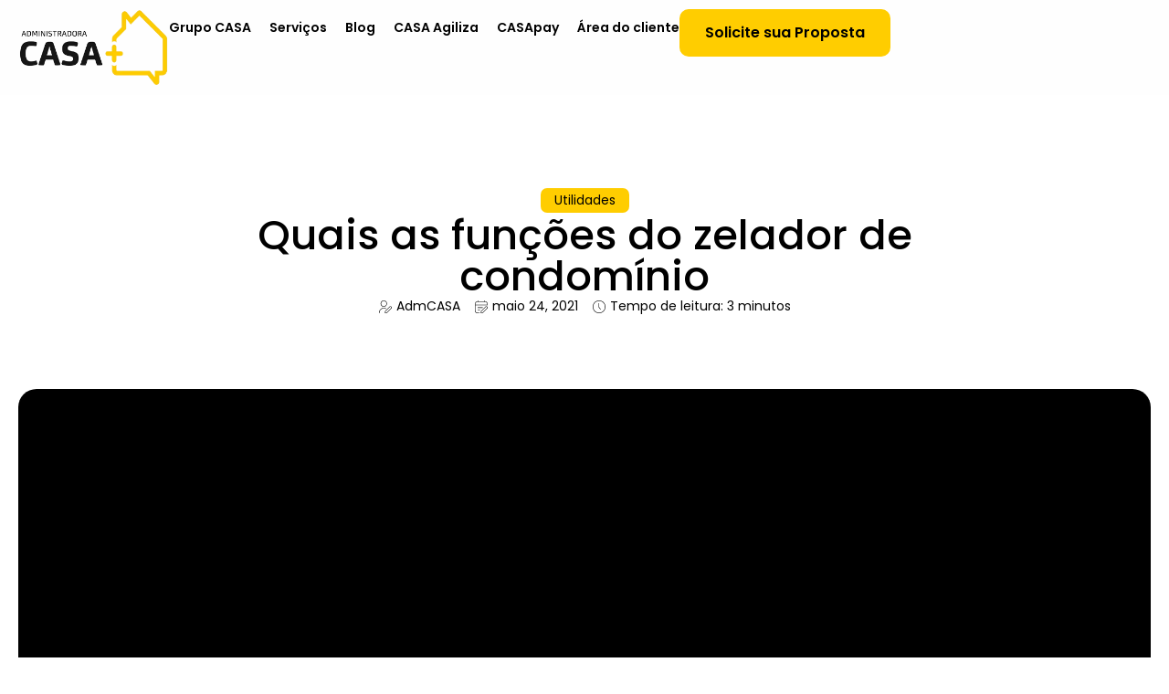

--- FILE ---
content_type: text/html; charset=UTF-8
request_url: https://admcasa.com.br/quais-as-funcoes-do-zelador-de-condominio/
body_size: 63072
content:
<!doctype html>
<html dir="ltr" lang="pt-BR" prefix="og: https://ogp.me/ns#">
<head><meta charset="UTF-8"><script>if(navigator.userAgent.match(/MSIE|Internet Explorer/i)||navigator.userAgent.match(/Trident\/7\..*?rv:11/i)){var href=document.location.href;if(!href.match(/[?&]nowprocket/)){if(href.indexOf("?")==-1){if(href.indexOf("#")==-1){document.location.href=href+"?nowprocket=1"}else{document.location.href=href.replace("#","?nowprocket=1#")}}else{if(href.indexOf("#")==-1){document.location.href=href+"&nowprocket=1"}else{document.location.href=href.replace("#","&nowprocket=1#")}}}}</script><script>(()=>{class RocketLazyLoadScripts{constructor(){this.v="2.0.3",this.userEvents=["keydown","keyup","mousedown","mouseup","mousemove","mouseover","mouseenter","mouseout","mouseleave","touchmove","touchstart","touchend","touchcancel","wheel","click","dblclick","input","visibilitychange"],this.attributeEvents=["onblur","onclick","oncontextmenu","ondblclick","onfocus","onmousedown","onmouseenter","onmouseleave","onmousemove","onmouseout","onmouseover","onmouseup","onmousewheel","onscroll","onsubmit"]}async t(){this.i(),this.o(),/iP(ad|hone)/.test(navigator.userAgent)&&this.h(),this.u(),this.l(this),this.m(),this.k(this),this.p(this),this._(),await Promise.all([this.R(),this.L()]),this.lastBreath=Date.now(),this.S(this),this.P(),this.D(),this.O(),this.M(),await this.C(this.delayedScripts.normal),await this.C(this.delayedScripts.defer),await this.C(this.delayedScripts.async),this.F("domReady"),await this.T(),await this.j(),await this.I(),this.F("windowLoad"),await this.A(),window.dispatchEvent(new Event("rocket-allScriptsLoaded")),this.everythingLoaded=!0,this.lastTouchEnd&&await new Promise((t=>setTimeout(t,500-Date.now()+this.lastTouchEnd))),this.H(),this.F("all"),this.U(),this.W()}i(){this.CSPIssue=sessionStorage.getItem("rocketCSPIssue"),document.addEventListener("securitypolicyviolation",(t=>{this.CSPIssue||"script-src-elem"!==t.violatedDirective||"data"!==t.blockedURI||(this.CSPIssue=!0,sessionStorage.setItem("rocketCSPIssue",!0))}),{isRocket:!0})}o(){window.addEventListener("pageshow",(t=>{this.persisted=t.persisted,this.realWindowLoadedFired=!0}),{isRocket:!0}),window.addEventListener("pagehide",(()=>{this.onFirstUserAction=null}),{isRocket:!0})}h(){let t;function e(e){t=e}window.addEventListener("touchstart",e,{isRocket:!0}),window.addEventListener("touchend",(function i(o){Math.abs(o.changedTouches[0].pageX-t.changedTouches[0].pageX)<10&&Math.abs(o.changedTouches[0].pageY-t.changedTouches[0].pageY)<10&&o.timeStamp-t.timeStamp<200&&(o.target.dispatchEvent(new PointerEvent("click",{target:o.target,bubbles:!0,cancelable:!0,detail:1})),event.preventDefault(),window.removeEventListener("touchstart",e,{isRocket:!0}),window.removeEventListener("touchend",i,{isRocket:!0}))}),{isRocket:!0})}q(t){this.userActionTriggered||("mousemove"!==t.type||this.firstMousemoveIgnored?"keyup"===t.type||"mouseover"===t.type||"mouseout"===t.type||(this.userActionTriggered=!0,this.onFirstUserAction&&this.onFirstUserAction()):this.firstMousemoveIgnored=!0),"click"===t.type&&t.preventDefault(),this.savedUserEvents.length>0&&(t.stopPropagation(),t.stopImmediatePropagation()),"touchstart"===this.lastEvent&&"touchend"===t.type&&(this.lastTouchEnd=Date.now()),"click"===t.type&&(this.lastTouchEnd=0),this.lastEvent=t.type,this.savedUserEvents.push(t)}u(){this.savedUserEvents=[],this.userEventHandler=this.q.bind(this),this.userEvents.forEach((t=>window.addEventListener(t,this.userEventHandler,{passive:!1,isRocket:!0})))}U(){this.userEvents.forEach((t=>window.removeEventListener(t,this.userEventHandler,{passive:!1,isRocket:!0}))),this.savedUserEvents.forEach((t=>{t.target.dispatchEvent(new window[t.constructor.name](t.type,t))}))}m(){this.eventsMutationObserver=new MutationObserver((t=>{const e="return false";for(const i of t){if("attributes"===i.type){const t=i.target.getAttribute(i.attributeName);t&&t!==e&&(i.target.setAttribute("data-rocket-"+i.attributeName,t),i.target["rocket"+i.attributeName]=new Function("event",t),i.target.setAttribute(i.attributeName,e))}"childList"===i.type&&i.addedNodes.forEach((t=>{if(t.nodeType===Node.ELEMENT_NODE)for(const i of t.attributes)this.attributeEvents.includes(i.name)&&i.value&&""!==i.value&&(t.setAttribute("data-rocket-"+i.name,i.value),t["rocket"+i.name]=new Function("event",i.value),t.setAttribute(i.name,e))}))}})),this.eventsMutationObserver.observe(document,{subtree:!0,childList:!0,attributeFilter:this.attributeEvents})}H(){this.eventsMutationObserver.disconnect(),this.attributeEvents.forEach((t=>{document.querySelectorAll("[data-rocket-"+t+"]").forEach((e=>{e.setAttribute(t,e.getAttribute("data-rocket-"+t)),e.removeAttribute("data-rocket-"+t)}))}))}k(t){Object.defineProperty(HTMLElement.prototype,"onclick",{get(){return this.rocketonclick||null},set(e){this.rocketonclick=e,this.setAttribute(t.everythingLoaded?"onclick":"data-rocket-onclick","this.rocketonclick(event)")}})}S(t){function e(e,i){let o=e[i];e[i]=null,Object.defineProperty(e,i,{get:()=>o,set(s){t.everythingLoaded?o=s:e["rocket"+i]=o=s}})}e(document,"onreadystatechange"),e(window,"onload"),e(window,"onpageshow");try{Object.defineProperty(document,"readyState",{get:()=>t.rocketReadyState,set(e){t.rocketReadyState=e},configurable:!0}),document.readyState="loading"}catch(t){console.log("WPRocket DJE readyState conflict, bypassing")}}l(t){this.originalAddEventListener=EventTarget.prototype.addEventListener,this.originalRemoveEventListener=EventTarget.prototype.removeEventListener,this.savedEventListeners=[],EventTarget.prototype.addEventListener=function(e,i,o){o&&o.isRocket||!t.B(e,this)&&!t.userEvents.includes(e)||t.B(e,this)&&!t.userActionTriggered||e.startsWith("rocket-")||t.everythingLoaded?t.originalAddEventListener.call(this,e,i,o):t.savedEventListeners.push({target:this,remove:!1,type:e,func:i,options:o})},EventTarget.prototype.removeEventListener=function(e,i,o){o&&o.isRocket||!t.B(e,this)&&!t.userEvents.includes(e)||t.B(e,this)&&!t.userActionTriggered||e.startsWith("rocket-")||t.everythingLoaded?t.originalRemoveEventListener.call(this,e,i,o):t.savedEventListeners.push({target:this,remove:!0,type:e,func:i,options:o})}}F(t){"all"===t&&(EventTarget.prototype.addEventListener=this.originalAddEventListener,EventTarget.prototype.removeEventListener=this.originalRemoveEventListener),this.savedEventListeners=this.savedEventListeners.filter((e=>{let i=e.type,o=e.target||window;return"domReady"===t&&"DOMContentLoaded"!==i&&"readystatechange"!==i||("windowLoad"===t&&"load"!==i&&"readystatechange"!==i&&"pageshow"!==i||(this.B(i,o)&&(i="rocket-"+i),e.remove?o.removeEventListener(i,e.func,e.options):o.addEventListener(i,e.func,e.options),!1))}))}p(t){let e;function i(e){return t.everythingLoaded?e:e.split(" ").map((t=>"load"===t||t.startsWith("load.")?"rocket-jquery-load":t)).join(" ")}function o(o){function s(e){const s=o.fn[e];o.fn[e]=o.fn.init.prototype[e]=function(){return this[0]===window&&t.userActionTriggered&&("string"==typeof arguments[0]||arguments[0]instanceof String?arguments[0]=i(arguments[0]):"object"==typeof arguments[0]&&Object.keys(arguments[0]).forEach((t=>{const e=arguments[0][t];delete arguments[0][t],arguments[0][i(t)]=e}))),s.apply(this,arguments),this}}if(o&&o.fn&&!t.allJQueries.includes(o)){const e={DOMContentLoaded:[],"rocket-DOMContentLoaded":[]};for(const t in e)document.addEventListener(t,(()=>{e[t].forEach((t=>t()))}),{isRocket:!0});o.fn.ready=o.fn.init.prototype.ready=function(i){function s(){parseInt(o.fn.jquery)>2?setTimeout((()=>i.bind(document)(o))):i.bind(document)(o)}return t.realDomReadyFired?!t.userActionTriggered||t.fauxDomReadyFired?s():e["rocket-DOMContentLoaded"].push(s):e.DOMContentLoaded.push(s),o([])},s("on"),s("one"),s("off"),t.allJQueries.push(o)}e=o}t.allJQueries=[],o(window.jQuery),Object.defineProperty(window,"jQuery",{get:()=>e,set(t){o(t)}})}P(){const t=new Map;document.write=document.writeln=function(e){const i=document.currentScript,o=document.createRange(),s=i.parentElement;let n=t.get(i);void 0===n&&(n=i.nextSibling,t.set(i,n));const c=document.createDocumentFragment();o.setStart(c,0),c.appendChild(o.createContextualFragment(e)),s.insertBefore(c,n)}}async R(){return new Promise((t=>{this.userActionTriggered?t():this.onFirstUserAction=t}))}async L(){return new Promise((t=>{document.addEventListener("DOMContentLoaded",(()=>{this.realDomReadyFired=!0,t()}),{isRocket:!0})}))}async I(){return this.realWindowLoadedFired?Promise.resolve():new Promise((t=>{window.addEventListener("load",t,{isRocket:!0})}))}M(){this.pendingScripts=[];this.scriptsMutationObserver=new MutationObserver((t=>{for(const e of t)e.addedNodes.forEach((t=>{"SCRIPT"!==t.tagName||t.noModule||t.isWPRocket||this.pendingScripts.push({script:t,promise:new Promise((e=>{const i=()=>{const i=this.pendingScripts.findIndex((e=>e.script===t));i>=0&&this.pendingScripts.splice(i,1),e()};t.addEventListener("load",i,{isRocket:!0}),t.addEventListener("error",i,{isRocket:!0}),setTimeout(i,1e3)}))})}))})),this.scriptsMutationObserver.observe(document,{childList:!0,subtree:!0})}async j(){await this.J(),this.pendingScripts.length?(await this.pendingScripts[0].promise,await this.j()):this.scriptsMutationObserver.disconnect()}D(){this.delayedScripts={normal:[],async:[],defer:[]},document.querySelectorAll("script[type$=rocketlazyloadscript]").forEach((t=>{t.hasAttribute("data-rocket-src")?t.hasAttribute("async")&&!1!==t.async?this.delayedScripts.async.push(t):t.hasAttribute("defer")&&!1!==t.defer||"module"===t.getAttribute("data-rocket-type")?this.delayedScripts.defer.push(t):this.delayedScripts.normal.push(t):this.delayedScripts.normal.push(t)}))}async _(){await this.L();let t=[];document.querySelectorAll("script[type$=rocketlazyloadscript][data-rocket-src]").forEach((e=>{let i=e.getAttribute("data-rocket-src");if(i&&!i.startsWith("data:")){i.startsWith("//")&&(i=location.protocol+i);try{const o=new URL(i).origin;o!==location.origin&&t.push({src:o,crossOrigin:e.crossOrigin||"module"===e.getAttribute("data-rocket-type")})}catch(t){}}})),t=[...new Map(t.map((t=>[JSON.stringify(t),t]))).values()],this.N(t,"preconnect")}async $(t){if(await this.G(),!0!==t.noModule||!("noModule"in HTMLScriptElement.prototype))return new Promise((e=>{let i;function o(){(i||t).setAttribute("data-rocket-status","executed"),e()}try{if(navigator.userAgent.includes("Firefox/")||""===navigator.vendor||this.CSPIssue)i=document.createElement("script"),[...t.attributes].forEach((t=>{let e=t.nodeName;"type"!==e&&("data-rocket-type"===e&&(e="type"),"data-rocket-src"===e&&(e="src"),i.setAttribute(e,t.nodeValue))})),t.text&&(i.text=t.text),t.nonce&&(i.nonce=t.nonce),i.hasAttribute("src")?(i.addEventListener("load",o,{isRocket:!0}),i.addEventListener("error",(()=>{i.setAttribute("data-rocket-status","failed-network"),e()}),{isRocket:!0}),setTimeout((()=>{i.isConnected||e()}),1)):(i.text=t.text,o()),i.isWPRocket=!0,t.parentNode.replaceChild(i,t);else{const i=t.getAttribute("data-rocket-type"),s=t.getAttribute("data-rocket-src");i?(t.type=i,t.removeAttribute("data-rocket-type")):t.removeAttribute("type"),t.addEventListener("load",o,{isRocket:!0}),t.addEventListener("error",(i=>{this.CSPIssue&&i.target.src.startsWith("data:")?(console.log("WPRocket: CSP fallback activated"),t.removeAttribute("src"),this.$(t).then(e)):(t.setAttribute("data-rocket-status","failed-network"),e())}),{isRocket:!0}),s?(t.fetchPriority="high",t.removeAttribute("data-rocket-src"),t.src=s):t.src="data:text/javascript;base64,"+window.btoa(unescape(encodeURIComponent(t.text)))}}catch(i){t.setAttribute("data-rocket-status","failed-transform"),e()}}));t.setAttribute("data-rocket-status","skipped")}async C(t){const e=t.shift();return e?(e.isConnected&&await this.$(e),this.C(t)):Promise.resolve()}O(){this.N([...this.delayedScripts.normal,...this.delayedScripts.defer,...this.delayedScripts.async],"preload")}N(t,e){this.trash=this.trash||[];let i=!0;var o=document.createDocumentFragment();t.forEach((t=>{const s=t.getAttribute&&t.getAttribute("data-rocket-src")||t.src;if(s&&!s.startsWith("data:")){const n=document.createElement("link");n.href=s,n.rel=e,"preconnect"!==e&&(n.as="script",n.fetchPriority=i?"high":"low"),t.getAttribute&&"module"===t.getAttribute("data-rocket-type")&&(n.crossOrigin=!0),t.crossOrigin&&(n.crossOrigin=t.crossOrigin),t.integrity&&(n.integrity=t.integrity),t.nonce&&(n.nonce=t.nonce),o.appendChild(n),this.trash.push(n),i=!1}})),document.head.appendChild(o)}W(){this.trash.forEach((t=>t.remove()))}async T(){try{document.readyState="interactive"}catch(t){}this.fauxDomReadyFired=!0;try{await this.G(),document.dispatchEvent(new Event("rocket-readystatechange")),await this.G(),document.rocketonreadystatechange&&document.rocketonreadystatechange(),await this.G(),document.dispatchEvent(new Event("rocket-DOMContentLoaded")),await this.G(),window.dispatchEvent(new Event("rocket-DOMContentLoaded"))}catch(t){console.error(t)}}async A(){try{document.readyState="complete"}catch(t){}try{await this.G(),document.dispatchEvent(new Event("rocket-readystatechange")),await this.G(),document.rocketonreadystatechange&&document.rocketonreadystatechange(),await this.G(),window.dispatchEvent(new Event("rocket-load")),await this.G(),window.rocketonload&&window.rocketonload(),await this.G(),this.allJQueries.forEach((t=>t(window).trigger("rocket-jquery-load"))),await this.G();const t=new Event("rocket-pageshow");t.persisted=this.persisted,window.dispatchEvent(t),await this.G(),window.rocketonpageshow&&window.rocketonpageshow({persisted:this.persisted})}catch(t){console.error(t)}}async G(){Date.now()-this.lastBreath>45&&(await this.J(),this.lastBreath=Date.now())}async J(){return document.hidden?new Promise((t=>setTimeout(t))):new Promise((t=>requestAnimationFrame(t)))}B(t,e){return e===document&&"readystatechange"===t||(e===document&&"DOMContentLoaded"===t||(e===window&&"DOMContentLoaded"===t||(e===window&&"load"===t||e===window&&"pageshow"===t)))}static run(){(new RocketLazyLoadScripts).t()}}RocketLazyLoadScripts.run()})();</script>
	
	<meta name="viewport" content="width=device-width, initial-scale=1">
	<link rel="profile" href="https://gmpg.org/xfn/11">
	
		<!-- All in One SEO 4.9.3 - aioseo.com -->
	<meta name="description" content="Uma das funções mais importante dentro de um condomínio, o zelador é o responsável para que tudo esteja da melhor maneira possível dentro do condomínio. Responsável pelo monitoramento e fiscalização de todas as dependências do local, ele deve ser o braço direito do síndico e sempre estar disposto a resolver os problemas rotineiros do condomínio. Através do zelador," />
	<meta name="robots" content="max-image-preview:large" />
	<meta name="author" content="AdmCASA"/>
	<link rel="canonical" href="https://admcasa.com.br/quais-as-funcoes-do-zelador-de-condominio/" />
	<meta name="generator" content="All in One SEO (AIOSEO) 4.9.3" />
		<meta property="og:locale" content="pt_BR" />
		<meta property="og:site_name" content="Administradora de Condomínios CASA -" />
		<meta property="og:type" content="article" />
		<meta property="og:title" content="Quais as funções do zelador de condomínio - Administradora de Condomínios CASA" />
		<meta property="og:description" content="Uma das funções mais importante dentro de um condomínio, o zelador é o responsável para que tudo esteja da melhor maneira possível dentro do condomínio. Responsável pelo monitoramento e fiscalização de todas as dependências do local, ele deve ser o braço direito do síndico e sempre estar disposto a resolver os problemas rotineiros do condomínio. Através do zelador," />
		<meta property="og:url" content="https://admcasa.com.br/quais-as-funcoes-do-zelador-de-condominio/" />
		<meta property="article:published_time" content="2021-05-24T20:29:00+00:00" />
		<meta property="article:modified_time" content="2021-05-24T20:29:00+00:00" />
		<meta name="twitter:card" content="summary_large_image" />
		<meta name="twitter:title" content="Quais as funções do zelador de condomínio - Administradora de Condomínios CASA" />
		<meta name="twitter:description" content="Uma das funções mais importante dentro de um condomínio, o zelador é o responsável para que tudo esteja da melhor maneira possível dentro do condomínio. Responsável pelo monitoramento e fiscalização de todas as dependências do local, ele deve ser o braço direito do síndico e sempre estar disposto a resolver os problemas rotineiros do condomínio. Através do zelador," />
		<script type="application/ld+json" class="aioseo-schema">
			{"@context":"https:\/\/schema.org","@graph":[{"@type":"BlogPosting","@id":"https:\/\/admcasa.com.br\/quais-as-funcoes-do-zelador-de-condominio\/#blogposting","name":"Quais as fun\u00e7\u00f5es do zelador de condom\u00ednio - Administradora de Condom\u00ednios CASA","headline":"Quais as fun\u00e7\u00f5es do zelador de condom\u00ednio","author":{"@id":"https:\/\/admcasa.com.br\/author\/designer\/#author"},"publisher":{"@id":"https:\/\/admcasa.com.br\/#organization"},"image":{"@type":"ImageObject","url":"https:\/\/admcasa.com.br\/wp-content\/uploads\/2021\/11\/zelador-de-condominio-2.jpg","width":800,"height":534},"datePublished":"2021-05-24T17:29:00-03:00","dateModified":"2021-05-24T17:29:00-03:00","inLanguage":"pt-BR","mainEntityOfPage":{"@id":"https:\/\/admcasa.com.br\/quais-as-funcoes-do-zelador-de-condominio\/#webpage"},"isPartOf":{"@id":"https:\/\/admcasa.com.br\/quais-as-funcoes-do-zelador-de-condominio\/#webpage"},"articleSection":"Utilidades, administracaodecondominios, administradoradecondominios, Condom\u00ednio, Lei do condom\u00ednio, Seguran\u00e7a, S\u00edndico, S\u00edndico profissional"},{"@type":"BreadcrumbList","@id":"https:\/\/admcasa.com.br\/quais-as-funcoes-do-zelador-de-condominio\/#breadcrumblist","itemListElement":[{"@type":"ListItem","@id":"https:\/\/admcasa.com.br#listItem","position":1,"name":"Home","item":"https:\/\/admcasa.com.br","nextItem":{"@type":"ListItem","@id":"https:\/\/admcasa.com.br\/category\/utilidades\/#listItem","name":"Utilidades"}},{"@type":"ListItem","@id":"https:\/\/admcasa.com.br\/category\/utilidades\/#listItem","position":2,"name":"Utilidades","item":"https:\/\/admcasa.com.br\/category\/utilidades\/","nextItem":{"@type":"ListItem","@id":"https:\/\/admcasa.com.br\/quais-as-funcoes-do-zelador-de-condominio\/#listItem","name":"Quais as fun\u00e7\u00f5es do zelador de condom\u00ednio"},"previousItem":{"@type":"ListItem","@id":"https:\/\/admcasa.com.br#listItem","name":"Home"}},{"@type":"ListItem","@id":"https:\/\/admcasa.com.br\/quais-as-funcoes-do-zelador-de-condominio\/#listItem","position":3,"name":"Quais as fun\u00e7\u00f5es do zelador de condom\u00ednio","previousItem":{"@type":"ListItem","@id":"https:\/\/admcasa.com.br\/category\/utilidades\/#listItem","name":"Utilidades"}}]},{"@type":"Organization","@id":"https:\/\/admcasa.com.br\/#organization","name":"Administradora de Condom\u00ednios CASA","url":"https:\/\/admcasa.com.br\/"},{"@type":"Person","@id":"https:\/\/admcasa.com.br\/author\/designer\/#author","url":"https:\/\/admcasa.com.br\/author\/designer\/","name":"AdmCASA","image":{"@type":"ImageObject","@id":"https:\/\/admcasa.com.br\/quais-as-funcoes-do-zelador-de-condominio\/#authorImage","url":"https:\/\/secure.gravatar.com\/avatar\/d4657c62629bb2e9aa8fce9adb53396b?s=96&d=mm&r=g","width":96,"height":96,"caption":"AdmCASA"}},{"@type":"WebPage","@id":"https:\/\/admcasa.com.br\/quais-as-funcoes-do-zelador-de-condominio\/#webpage","url":"https:\/\/admcasa.com.br\/quais-as-funcoes-do-zelador-de-condominio\/","name":"Quais as fun\u00e7\u00f5es do zelador de condom\u00ednio - Administradora de Condom\u00ednios CASA","description":"Uma das fun\u00e7\u00f5es mais importante dentro de um condom\u00ednio, o zelador \u00e9 o respons\u00e1vel para que tudo esteja da melhor maneira poss\u00edvel dentro do condom\u00ednio. Respons\u00e1vel pelo monitoramento e fiscaliza\u00e7\u00e3o de todas as depend\u00eancias do local, ele deve ser o bra\u00e7o direito do s\u00edndico e sempre estar disposto a resolver os problemas rotineiros do condom\u00ednio. Atrav\u00e9s do zelador,","inLanguage":"pt-BR","isPartOf":{"@id":"https:\/\/admcasa.com.br\/#website"},"breadcrumb":{"@id":"https:\/\/admcasa.com.br\/quais-as-funcoes-do-zelador-de-condominio\/#breadcrumblist"},"author":{"@id":"https:\/\/admcasa.com.br\/author\/designer\/#author"},"creator":{"@id":"https:\/\/admcasa.com.br\/author\/designer\/#author"},"image":{"@type":"ImageObject","url":"https:\/\/admcasa.com.br\/wp-content\/uploads\/2021\/11\/zelador-de-condominio-2.jpg","@id":"https:\/\/admcasa.com.br\/quais-as-funcoes-do-zelador-de-condominio\/#mainImage","width":800,"height":534},"primaryImageOfPage":{"@id":"https:\/\/admcasa.com.br\/quais-as-funcoes-do-zelador-de-condominio\/#mainImage"},"datePublished":"2021-05-24T17:29:00-03:00","dateModified":"2021-05-24T17:29:00-03:00"},{"@type":"WebSite","@id":"https:\/\/admcasa.com.br\/#website","url":"https:\/\/admcasa.com.br\/","name":"Administradora de Condom\u00ednios CASA","inLanguage":"pt-BR","publisher":{"@id":"https:\/\/admcasa.com.br\/#organization"}}]}
		</script>
		<!-- All in One SEO -->

	<!-- Pixel Cat Facebook Pixel Code -->
	<script type="rocketlazyloadscript">
	!function(f,b,e,v,n,t,s){if(f.fbq)return;n=f.fbq=function(){n.callMethod?
	n.callMethod.apply(n,arguments):n.queue.push(arguments)};if(!f._fbq)f._fbq=n;
	n.push=n;n.loaded=!0;n.version='2.0';n.queue=[];t=b.createElement(e);t.async=!0;
	t.src=v;s=b.getElementsByTagName(e)[0];s.parentNode.insertBefore(t,s)}(window,
	document,'script','https://connect.facebook.net/en_US/fbevents.js' );
	fbq( 'init', '837314841126505' );	</script>
	<!-- DO NOT MODIFY -->
	<!-- End Facebook Pixel Code -->
	
<!-- Otimização para mecanismos de pesquisa pelo Rank Math - https://rankmath.com/ -->
<title>Quais as funções do zelador de condomínio - Administradora de Condomínios CASA</title><link rel="preload" data-rocket-preload as="font" href="https://admcasa.com.br/wp-content/cache/fonts/1/google-fonts/fonts/s/poppins/v24/pxiEyp8kv8JHgFVrJJfecg.woff2" crossorigin><link rel="preload" data-rocket-preload as="font" href="https://admcasa.com.br/wp-content/cache/fonts/1/google-fonts/fonts/s/poppins/v24/pxiByp8kv8JHgFVrLGT9Z1xlFQ.woff2" crossorigin><link rel="preload" data-rocket-preload as="font" href="https://admcasa.com.br/wp-content/cache/fonts/1/google-fonts/fonts/s/poppins/v24/pxiByp8kv8JHgFVrLEj6Z1xlFQ.woff2" crossorigin><link rel="preload" data-rocket-preload as="font" href="https://admcasa.com.br/wp-content/cache/fonts/1/google-fonts/fonts/s/poppins/v24/pxiByp8kv8JHgFVrLCz7Z1xlFQ.woff2" crossorigin><style id="wpr-usedcss">img.emoji{display:inline!important;border:none!important;box-shadow:none!important;height:1em!important;width:1em!important;margin:0 .07em!important;vertical-align:-.1em!important;background:0 0!important;padding:0!important}:where(.wp-block-button__link){border-radius:9999px;box-shadow:none;padding:calc(.667em + 2px) calc(1.333em + 2px);text-decoration:none}:where(.wp-block-calendar table:not(.has-background) th){background:#ddd}:where(.wp-block-columns){margin-bottom:1.75em}:where(.wp-block-columns.has-background){padding:1.25em 2.375em}:where(.wp-block-post-comments input[type=submit]){border:none}:where(.wp-block-cover-image:not(.has-text-color)),:where(.wp-block-cover:not(.has-text-color)){color:#fff}:where(.wp-block-cover-image.is-light:not(.has-text-color)),:where(.wp-block-cover.is-light:not(.has-text-color)){color:#000}:where(.wp-block-file){margin-bottom:1.5em}:where(.wp-block-file__button){border-radius:2em;display:inline-block;padding:.5em 1em}:where(.wp-block-file__button):is(a):active,:where(.wp-block-file__button):is(a):focus,:where(.wp-block-file__button):is(a):hover,:where(.wp-block-file__button):is(a):visited{box-shadow:none;color:#fff;opacity:.85;text-decoration:none}.wp-block-image img{box-sizing:border-box;height:auto;max-width:100%;vertical-align:bottom}.wp-block-image figcaption{margin-bottom:1em;margin-top:.5em}.wp-block-image :where(.has-border-color){border-style:solid}.wp-block-image :where([style*=border-top-color]){border-top-style:solid}.wp-block-image :where([style*=border-right-color]){border-right-style:solid}.wp-block-image :where([style*=border-bottom-color]){border-bottom-style:solid}.wp-block-image :where([style*=border-left-color]){border-left-style:solid}.wp-block-image :where([style*=border-width]){border-style:solid}.wp-block-image :where([style*=border-top-width]){border-top-style:solid}.wp-block-image :where([style*=border-right-width]){border-right-style:solid}.wp-block-image :where([style*=border-bottom-width]){border-bottom-style:solid}.wp-block-image :where([style*=border-left-width]){border-left-style:solid}.wp-block-image figure{margin:0}:where(.wp-block-latest-comments:not([style*=line-height] .wp-block-latest-comments__comment)){line-height:1.1}:where(.wp-block-latest-comments:not([style*=line-height] .wp-block-latest-comments__comment-excerpt p)){line-height:1.8}ol,ul{box-sizing:border-box}:where(.wp-block-navigation.has-background .wp-block-navigation-item a:not(.wp-element-button)),:where(.wp-block-navigation.has-background .wp-block-navigation-submenu a:not(.wp-element-button)){padding:.5em 1em}:where(.wp-block-navigation .wp-block-navigation__submenu-container .wp-block-navigation-item a:not(.wp-element-button)),:where(.wp-block-navigation .wp-block-navigation__submenu-container .wp-block-navigation-submenu a:not(.wp-element-button)),:where(.wp-block-navigation .wp-block-navigation__submenu-container .wp-block-navigation-submenu button.wp-block-navigation-item__content),:where(.wp-block-navigation .wp-block-navigation__submenu-container .wp-block-pages-list__item button.wp-block-navigation-item__content){padding:.5em 1em}:where(p.has-text-color:not(.has-link-color)) a{color:inherit}:where(.wp-block-post-excerpt){margin-bottom:var(--wp--style--block-gap);margin-top:var(--wp--style--block-gap)}:where(.wp-block-preformatted.has-background){padding:1.25em 2.375em}:where(.wp-block-pullquote){margin:0 0 1em}:where(.wp-block-search__button){border:1px solid #ccc;padding:6px 10px}:where(.wp-block-search__button-inside .wp-block-search__inside-wrapper){border:1px solid #949494;box-sizing:border-box;padding:4px}:where(.wp-block-search__button-inside .wp-block-search__inside-wrapper) .wp-block-search__input{border:none;border-radius:0;padding:0 4px}:where(.wp-block-search__button-inside .wp-block-search__inside-wrapper) .wp-block-search__input:focus{outline:0}:where(.wp-block-search__button-inside .wp-block-search__inside-wrapper) :where(.wp-block-search__button){padding:4px 8px}:where(.wp-block-term-description){margin-bottom:var(--wp--style--block-gap);margin-top:var(--wp--style--block-gap)}:where(pre.wp-block-verse){font-family:inherit}:root{--wp--preset--font-size--normal:16px;--wp--preset--font-size--huge:42px}.screen-reader-text{border:0;clip:rect(1px,1px,1px,1px);-webkit-clip-path:inset(50%);clip-path:inset(50%);height:1px;margin:-1px;overflow:hidden;padding:0;position:absolute;width:1px;word-wrap:normal!important}.screen-reader-text:focus{background-color:#ddd;clip:auto!important;-webkit-clip-path:none;clip-path:none;color:#444;display:block;font-size:1em;height:auto;left:5px;line-height:normal;padding:15px 23px 14px;text-decoration:none;top:5px;width:auto;z-index:100000}html :where(.has-border-color){border-style:solid}html :where([style*=border-top-color]){border-top-style:solid}html :where([style*=border-right-color]){border-right-style:solid}html :where([style*=border-bottom-color]){border-bottom-style:solid}html :where([style*=border-left-color]){border-left-style:solid}html :where([style*=border-width]){border-style:solid}html :where([style*=border-top-width]){border-top-style:solid}html :where([style*=border-right-width]){border-right-style:solid}html :where([style*=border-bottom-width]){border-bottom-style:solid}html :where([style*=border-left-width]){border-left-style:solid}html :where(img[class*=wp-image-]){height:auto;max-width:100%}:where(figure){margin:0 0 1em}html :where(.is-position-sticky){--wp-admin--admin-bar--position-offset:var(--wp-admin--admin-bar--height,0px)}@media screen and (max-width:600px){html :where(.is-position-sticky){--wp-admin--admin-bar--position-offset:0px}}.jet-listing .slick-list{position:relative;display:block;overflow:hidden;margin:0;padding:0}.jet-listing .slick-list:focus{outline:0}.jet-listing .slick-track{position:relative;top:0;left:0;display:block;margin-left:auto;margin-right:auto}.jet-listing .slick-track:after,.jet-listing .slick-track:before{display:table;content:""}.jet-listing .slick-track:after{clear:both}.jet-listing .slick-slide{display:none;float:left;height:100%;min-height:1px}.jet-listing [dir=rtl] .slick-slide{float:right}.jet-listing .slick-slide img{display:block}.jet-listing .slick-initialized .slick-slide{display:block}.jet-engine-gallery-slider{max-width:100%;position:relative}.jet-listing-dynamic-link{display:-webkit-box;display:-ms-flexbox;display:flex;-webkit-box-orient:vertical;-webkit-box-direction:normal;-ms-flex-direction:column;flex-direction:column}.jet-listing-dynamic-link form.cart{display:-webkit-box;display:-ms-flexbox;display:flex}.jet-listing-dynamic-link form.cart .quantity{display:-webkit-inline-box;display:-ms-inline-flexbox;display:inline-flex}.jet-listing-dynamic-link form.cart .quantity .qty{width:100%}.jet-listing-dynamic-link .button.jet-woo-add-to-cart{display:-webkit-inline-box;display:-ms-inline-flexbox;display:inline-flex}.jet-remove-from-store.is-hidden{display:none!important}.jet-listing-dynamic-terms__link{display:inline-block}.jet-listing-grid__items{display:-webkit-box;display:-ms-flexbox;display:flex;-ms-flex-wrap:wrap;flex-wrap:wrap;margin:0 -10px;width:calc(100% + 20px)}.jet-listing-grid__masonry{-webkit-box-align:start;-ms-flex-align:start;align-items:flex-start}.jet-listing-grid__item{padding:10px;-webkit-box-sizing:border-box;box-sizing:border-box}.jet-listing-grid__items>.jet-listing-grid__item{max-width:calc(100% / var(--columns));-webkit-box-flex:0;-ms-flex:0 0 calc(100% / var(--columns));flex:0 0 calc(100% / var(--columns))}.jet-listing-grid__slider{position:relative}.jet-listing-grid__slider[dir=rtl] .slick-slide{float:right}.jet-listing-grid__slider>.jet-listing-grid__items:not(.slick-initialized)>.jet-listing-grid__item{display:none}.jet-listing-grid__slider>.jet-listing-grid__items:not(.slick-initialized)>.jet-listing-grid__item:first-of-type{display:block}.jet-listing-grid__slider .jet-slick-dots{display:-webkit-box;display:-ms-flexbox;display:flex;-webkit-box-align:center;-ms-flex-align:center;align-items:center;-webkit-box-pack:center;-ms-flex-pack:center;justify-content:center;width:100%;margin:10px 0;padding:0}.jet-listing-grid__slider .jet-slick-dots li{width:12px;height:12px;border-radius:100%;text-indent:-50px;overflow:hidden;cursor:pointer;background:#eee;margin:3px}.jet-listing-grid__slider .jet-slick-dots li:hover{background:#111}.jet-listing-grid__slider[dir=rtl] .jet-slick-dots li{text-indent:50px}.jet-listing-grid__loader{--spinner-color:rgba(100, 100, 100, .8);--spinner-size:36px;display:-webkit-box;display:-ms-flexbox;display:flex;-webkit-box-pack:center;-ms-flex-pack:center;justify-content:center;-webkit-box-align:center;-ms-flex-align:center;align-items:center;gap:15px;visibility:hidden}.jet-listing-grid-loading .jet-listing-grid__loader{visibility:visible}.jet-listing-not-found{text-align:center;display:block;margin:0;width:100%}.brxe-jet-engine-listing-grid .jet-listing-grid__items{width:auto;margin:0;--column-gap:20px;--row-gap:20px;gap:var(--row-gap) var(--column-gap);--item-width:calc( ( 100% - ( var(--columns) - 1 ) * var(--column-gap) ) / var(--columns) )}.brxe-jet-engine-listing-grid .jet-listing-grid__items>.jet-listing-grid__item{max-width:var(--item-width);-webkit-box-flex:0;-ms-flex:0 0 var(--item-width);flex:0 0 var(--item-width)}.brxe-jet-engine-listing-grid .jet-listing-grid__item{padding:0}.brxe-jet-engine-listing-grid .jet-listing-grid__item.slick-slide{padding:calc(var(--row-gap)/ 2) calc(var(--column-gap)/ 2)}.brxe-jet-engine-listing-grid .jet-slick-dots{gap:8px}.brxe-jet-engine-listing-grid .jet-slick-dots li{margin:0}div.brxe-jet-engine-listing-grid{width:100%}div.brxe-jet-engine-listing-grid>div.jet-listing-grid{width:100%}.jet-calendar-loading{opacity:.5!important;pointer-event:none!important}.jet-calendar-nav__link{cursor:pointer;width:40px;height:40px;display:-webkit-box;display:-ms-flexbox;display:flex;-webkit-box-align:center;-ms-flex-align:center;align-items:center;-webkit-box-pack:center;-ms-flex-pack:center;justify-content:center}.jet-calendar-nav__link svg{height:1em;fill:currentColor}.jet-calendar-week__day{width:14.2857%;vertical-align:top}.jet-calendar-week__day-mobile-overlay{cursor:pointer;position:absolute;z-index:20;left:0;right:0;top:0;bottom:0}.jet-calendar-week__day-content{padding:10px;min-height:100px}@media (max-width:1025px){.jet-calendar-week__day-content{display:none}}.brxe-jet-listing-calendar .jet-calendar-week__day{padding:0}.brxe-jet-listing-calendar .jet-calendar-nav__link svg{width:1em;height:1em}.jet-data-store-link{display:-webkit-inline-box;display:-ms-inline-flexbox;display:inline-flex;-webkit-box-pack:center;-ms-flex-pack:center;justify-content:center;-webkit-box-align:center;-ms-flex-align:center;align-items:center;gap:4px}.jet-data-store-link__icon{-webkit-box-ordinal-group:2;-ms-flex-order:1;order:1}.jet-data-store-link__label{-webkit-box-ordinal-group:3;-ms-flex-order:2;order:2}.jet-data-store-link.is-hidden{display:none!important}body{--wp--preset--color--black:#000000;--wp--preset--color--cyan-bluish-gray:#abb8c3;--wp--preset--color--white:#ffffff;--wp--preset--color--pale-pink:#f78da7;--wp--preset--color--vivid-red:#cf2e2e;--wp--preset--color--luminous-vivid-orange:#ff6900;--wp--preset--color--luminous-vivid-amber:#fcb900;--wp--preset--color--light-green-cyan:#7bdcb5;--wp--preset--color--vivid-green-cyan:#00d084;--wp--preset--color--pale-cyan-blue:#8ed1fc;--wp--preset--color--vivid-cyan-blue:#0693e3;--wp--preset--color--vivid-purple:#9b51e0;--wp--preset--gradient--vivid-cyan-blue-to-vivid-purple:linear-gradient(135deg,rgba(6, 147, 227, 1) 0%,rgb(155, 81, 224) 100%);--wp--preset--gradient--light-green-cyan-to-vivid-green-cyan:linear-gradient(135deg,rgb(122, 220, 180) 0%,rgb(0, 208, 130) 100%);--wp--preset--gradient--luminous-vivid-amber-to-luminous-vivid-orange:linear-gradient(135deg,rgba(252, 185, 0, 1) 0%,rgba(255, 105, 0, 1) 100%);--wp--preset--gradient--luminous-vivid-orange-to-vivid-red:linear-gradient(135deg,rgba(255, 105, 0, 1) 0%,rgb(207, 46, 46) 100%);--wp--preset--gradient--very-light-gray-to-cyan-bluish-gray:linear-gradient(135deg,rgb(238, 238, 238) 0%,rgb(169, 184, 195) 100%);--wp--preset--gradient--cool-to-warm-spectrum:linear-gradient(135deg,rgb(74, 234, 220) 0%,rgb(151, 120, 209) 20%,rgb(207, 42, 186) 40%,rgb(238, 44, 130) 60%,rgb(251, 105, 98) 80%,rgb(254, 248, 76) 100%);--wp--preset--gradient--blush-light-purple:linear-gradient(135deg,rgb(255, 206, 236) 0%,rgb(152, 150, 240) 100%);--wp--preset--gradient--blush-bordeaux:linear-gradient(135deg,rgb(254, 205, 165) 0%,rgb(254, 45, 45) 50%,rgb(107, 0, 62) 100%);--wp--preset--gradient--luminous-dusk:linear-gradient(135deg,rgb(255, 203, 112) 0%,rgb(199, 81, 192) 50%,rgb(65, 88, 208) 100%);--wp--preset--gradient--pale-ocean:linear-gradient(135deg,rgb(255, 245, 203) 0%,rgb(182, 227, 212) 50%,rgb(51, 167, 181) 100%);--wp--preset--gradient--electric-grass:linear-gradient(135deg,rgb(202, 248, 128) 0%,rgb(113, 206, 126) 100%);--wp--preset--gradient--midnight:linear-gradient(135deg,rgb(2, 3, 129) 0%,rgb(40, 116, 252) 100%);--wp--preset--font-size--small:13px;--wp--preset--font-size--medium:20px;--wp--preset--font-size--large:36px;--wp--preset--font-size--x-large:42px;--wp--preset--spacing--20:0.44rem;--wp--preset--spacing--30:0.67rem;--wp--preset--spacing--40:1rem;--wp--preset--spacing--50:1.5rem;--wp--preset--spacing--60:2.25rem;--wp--preset--spacing--70:3.38rem;--wp--preset--spacing--80:5.06rem;--wp--preset--shadow--natural:6px 6px 9px rgba(0, 0, 0, .2);--wp--preset--shadow--deep:12px 12px 50px rgba(0, 0, 0, .4);--wp--preset--shadow--sharp:6px 6px 0px rgba(0, 0, 0, .2);--wp--preset--shadow--outlined:6px 6px 0px -3px rgba(255, 255, 255, 1),6px 6px rgba(0, 0, 0, 1);--wp--preset--shadow--crisp:6px 6px 0px rgba(0, 0, 0, 1)}:where(.is-layout-flex){gap:.5em}:where(.is-layout-grid){gap:.5em}:where(.wp-block-post-template.is-layout-flex){gap:1.25em}:where(.wp-block-post-template.is-layout-grid){gap:1.25em}:where(.wp-block-columns.is-layout-flex){gap:2em}:where(.wp-block-columns.is-layout-grid){gap:2em}html{line-height:1.15;-webkit-text-size-adjust:100%}*,:after,:before{box-sizing:border-box}body{margin:0;font-family:-apple-system,BlinkMacSystemFont,'Segoe UI',Roboto,'Helvetica Neue',Arial,'Noto Sans',sans-serif,'Apple Color Emoji','Segoe UI Emoji','Segoe UI Symbol','Noto Color Emoji';font-size:1rem;font-weight:400;line-height:1.5;color:#333;background-color:#fff;-webkit-font-smoothing:antialiased;-moz-osx-font-smoothing:grayscale}h1,h2,h3,h4,h5,h6{-webkit-margin-before:.5rem;margin-block-start:.5rem;-webkit-margin-after:1rem;margin-block-end:1rem;font-family:inherit;font-weight:500;line-height:1.2;color:inherit}h1{font-size:2.5rem}h2{font-size:2rem}h3{font-size:1.75rem}h4{font-size:1.5rem}h5{font-size:1.25rem}h6{font-size:1rem}p{-webkit-margin-before:0;margin-block-start:0;-webkit-margin-after:.9rem;margin-block-end:.9rem}hr{box-sizing:content-box;height:0;overflow:visible}pre{font-family:monospace,monospace;font-size:1em;white-space:pre-wrap}a{background-color:transparent;text-decoration:none;color:#c36}a:active,a:hover{color:#336}a:not([href]):not([tabindex]),a:not([href]):not([tabindex]):focus,a:not([href]):not([tabindex]):hover{color:inherit;text-decoration:none}a:not([href]):not([tabindex]):focus{outline:0}abbr[title]{-webkit-border-after:none;border-block-end:none;-webkit-text-decoration:underline dotted;text-decoration:underline dotted}strong{font-weight:bolder}code,kbd,samp{font-family:monospace,monospace;font-size:1em}small{font-size:80%}sub,sup{font-size:75%;line-height:0;position:relative;vertical-align:baseline}sub{bottom:-.25em}sup{top:-.5em}img{border-style:none;height:auto;max-width:100%}details{display:block}summary{display:list-item}figcaption{font-size:16px;color:#333;line-height:1.4;font-style:italic;font-weight:400}[hidden],template{display:none}@media print{*,:after,:before{background:0 0!important;color:#000!important;box-shadow:none!important;text-shadow:none!important}a,a:visited{text-decoration:underline}a[href]:after{content:" (" attr(href) ")"}abbr[title]:after{content:" (" attr(title) ")"}a[href^="#"]:after,a[href^="javascript:"]:after{content:""}pre{white-space:pre-wrap!important}blockquote,pre{-moz-column-break-inside:avoid;break-inside:avoid;border:1px solid #ccc}thead{display:table-header-group}img,tr{-moz-column-break-inside:avoid;break-inside:avoid}h2,h3,p{orphans:3;widows:3}h2,h3{-moz-column-break-after:avoid;break-after:avoid}}label{display:inline-block;line-height:1;vertical-align:middle}button,input,optgroup,select,textarea{font-family:inherit;font-size:1rem;line-height:1.5;margin:0}input[type=date],input[type=email],input[type=number],input[type=password],input[type=search],input[type=text],input[type=url],select,textarea{width:100%;border:1px solid #666;border-radius:3px;padding:.5rem 1rem;transition:all .3s}input[type=date]:focus,input[type=email]:focus,input[type=number]:focus,input[type=password]:focus,input[type=search]:focus,input[type=text]:focus,input[type=url]:focus,select:focus,textarea:focus{border-color:#333}button,input{overflow:visible}button,select{text-transform:none}[type=button],[type=reset],[type=submit],button{width:auto;-webkit-appearance:button}[type=button]::-moz-focus-inner,[type=reset]::-moz-focus-inner,[type=submit]::-moz-focus-inner,button::-moz-focus-inner{border-style:none;padding:0}[type=button]:-moz-focusring,[type=reset]:-moz-focusring,[type=submit]:-moz-focusring,button:-moz-focusring{outline:ButtonText dotted 1px}[type=button],[type=submit],button{display:inline-block;font-weight:400;color:#c36;text-align:center;white-space:nowrap;-webkit-user-select:none;-moz-user-select:none;user-select:none;background-color:transparent;border:1px solid #c36;padding:.5rem 1rem;font-size:1rem;border-radius:3px;transition:all .3s}[type=button]:focus,[type=submit]:focus,button:focus{outline:-webkit-focus-ring-color auto 5px}[type=button]:focus,[type=button]:hover,[type=submit]:focus,[type=submit]:hover,button:focus,button:hover{color:#fff;background-color:#c36;text-decoration:none}[type=button]:not(:disabled),[type=submit]:not(:disabled),button:not(:disabled){cursor:pointer}fieldset{padding:.35em .75em .625em}legend{box-sizing:border-box;color:inherit;display:table;max-width:100%;padding:0;white-space:normal}progress{vertical-align:baseline}textarea{overflow:auto;resize:vertical}[type=checkbox],[type=radio]{box-sizing:border-box;padding:0}[type=number]::-webkit-inner-spin-button,[type=number]::-webkit-outer-spin-button{height:auto}[type=search]{-webkit-appearance:textfield;outline-offset:-2px}[type=search]::-webkit-search-decoration{-webkit-appearance:none}::-webkit-file-upload-button{-webkit-appearance:button;font:inherit}select{display:block}table{background-color:transparent;width:100%;-webkit-margin-after:15px;margin-block-end:15px;font-size:.9em;border-spacing:0;border-collapse:collapse}table td,table th{padding:15px;line-height:1.5;vertical-align:top;border:1px solid hsla(0,0%,50.2%,.5019607843)}table th{font-weight:700}table tfoot th,table thead th{font-size:1em}table caption+thead tr:first-child td,table caption+thead tr:first-child th,table colgroup+thead tr:first-child td,table colgroup+thead tr:first-child th,table thead:first-child tr:first-child td,table thead:first-child tr:first-child th{-webkit-border-before:1px solid hsla(0,0%,50.2%,.5019607843);border-block-start:1px solid hsla(0,0%,50.2%,.5019607843)}table tbody>tr:nth-child(odd)>td,table tbody>tr:nth-child(odd)>th{background-color:hsla(0,0%,50.2%,.0705882353)}table tbody tr:hover>td,table tbody tr:hover>th{background-color:hsla(0,0%,50.2%,.1019607843)}table tbody+tbody{-webkit-border-before:2px solid hsla(0,0%,50.2%,.5019607843);border-block-start:2px solid hsla(0,0%,50.2%,.5019607843)}dd,dl,dt,li,ol,ul{-webkit-margin-before:0;margin-block-start:0;-webkit-margin-after:0;margin-block-end:0;border:0;outline:0;font-size:100%;vertical-align:baseline;background:0 0}.pagination{margin:20px auto}.sticky{position:relative;display:block}.hide{display:none!important}.screen-reader-text{clip:rect(1px,1px,1px,1px);height:1px;overflow:hidden;position:absolute!important;width:1px;word-wrap:normal!important}.screen-reader-text:focus{background-color:#eee;clip:auto!important;-webkit-clip-path:none;clip-path:none;color:#333;display:block;font-size:1rem;height:auto;left:5px;line-height:normal;padding:15px 23px 14px;text-decoration:none;top:5px;width:auto;z-index:100000}.dialog-widget-content{background-color:var(--e-a-bg-default);position:absolute;border-radius:3px;box-shadow:2px 8px 23px 3px rgba(0,0,0,.2);overflow:hidden}.dialog-message{line-height:1.5;box-sizing:border-box}.dialog-close-button{cursor:pointer;position:absolute;margin-top:15px;right:15px;color:var(--e-a-color-txt);font-size:15px;line-height:1;transition:var(--e-a-transition-hover)}.dialog-close-button:hover{color:var(--e-a-color-txt-hover)}.dialog-prevent-scroll{overflow:hidden;max-height:100vh}.dialog-type-lightbox{position:fixed;height:100%;width:100%;bottom:0;left:0;background-color:rgba(0,0,0,.8);z-index:9999;-webkit-user-select:none;-moz-user-select:none;user-select:none}.dialog-type-alert .dialog-widget-content,.dialog-type-confirm .dialog-widget-content{margin:auto;width:400px;padding:20px}.dialog-type-alert .dialog-header,.dialog-type-confirm .dialog-header{font-size:15px;font-weight:500}.dialog-type-alert .dialog-header:after,.dialog-type-confirm .dialog-header:after{content:"";display:block;border-block-end:var(--e-a-border);padding-block-end:10px;margin-block-end:10px;margin-inline-start:-20px;margin-inline-end:-20px}.dialog-type-alert .dialog-message,.dialog-type-confirm .dialog-message{min-height:50px}.dialog-type-alert .dialog-buttons-wrapper,.dialog-type-confirm .dialog-buttons-wrapper{padding-block-start:10px;display:flex;justify-content:flex-end;gap:15px}.dialog-type-alert .dialog-buttons-wrapper .dialog-button,.dialog-type-confirm .dialog-buttons-wrapper .dialog-button{font-size:12px;font-weight:500;line-height:1.2;padding:8px 16px;outline:0;border:none;border-radius:var(--e-a-border-radius);background-color:var(--e-a-btn-bg);color:var(--e-a-btn-color-invert);transition:var(--e-a-transition-hover)}.dialog-type-alert .dialog-buttons-wrapper .dialog-button:hover,.dialog-type-confirm .dialog-buttons-wrapper .dialog-button:hover{border:none}.dialog-type-alert .dialog-buttons-wrapper .dialog-button:focus,.dialog-type-alert .dialog-buttons-wrapper .dialog-button:hover,.dialog-type-confirm .dialog-buttons-wrapper .dialog-button:focus,.dialog-type-confirm .dialog-buttons-wrapper .dialog-button:hover{background-color:var(--e-a-btn-bg-hover);color:var(--e-a-btn-color-invert)}.dialog-type-alert .dialog-buttons-wrapper .dialog-button:active,.dialog-type-confirm .dialog-buttons-wrapper .dialog-button:active{background-color:var(--e-a-btn-bg-active)}.dialog-type-alert .dialog-buttons-wrapper .dialog-button:not([disabled]),.dialog-type-confirm .dialog-buttons-wrapper .dialog-button:not([disabled]){cursor:pointer}.dialog-type-alert .dialog-buttons-wrapper .dialog-button:disabled,.dialog-type-confirm .dialog-buttons-wrapper .dialog-button:disabled{background-color:var(--e-a-btn-bg-disabled);color:var(--e-a-btn-color-disabled)}.dialog-type-alert .dialog-buttons-wrapper .dialog-button:not(.elementor-button-state) .elementor-state-icon,.dialog-type-confirm .dialog-buttons-wrapper .dialog-button:not(.elementor-button-state) .elementor-state-icon{display:none}.dialog-type-alert .dialog-buttons-wrapper .dialog-button.dialog-cancel,.dialog-type-alert .dialog-buttons-wrapper .dialog-button.e-btn-txt,.dialog-type-confirm .dialog-buttons-wrapper .dialog-button.dialog-cancel,.dialog-type-confirm .dialog-buttons-wrapper .dialog-button.e-btn-txt{background:0 0;color:var(--e-a-color-txt)}.dialog-type-alert .dialog-buttons-wrapper .dialog-button.dialog-cancel:focus,.dialog-type-alert .dialog-buttons-wrapper .dialog-button.dialog-cancel:hover,.dialog-type-alert .dialog-buttons-wrapper .dialog-button.e-btn-txt:focus,.dialog-type-alert .dialog-buttons-wrapper .dialog-button.e-btn-txt:hover,.dialog-type-confirm .dialog-buttons-wrapper .dialog-button.dialog-cancel:focus,.dialog-type-confirm .dialog-buttons-wrapper .dialog-button.dialog-cancel:hover,.dialog-type-confirm .dialog-buttons-wrapper .dialog-button.e-btn-txt:focus,.dialog-type-confirm .dialog-buttons-wrapper .dialog-button.e-btn-txt:hover{background:var(--e-a-bg-hover);color:var(--e-a-color-txt-hover)}.dialog-type-alert .dialog-buttons-wrapper .dialog-button.dialog-cancel:disabled,.dialog-type-alert .dialog-buttons-wrapper .dialog-button.e-btn-txt:disabled,.dialog-type-confirm .dialog-buttons-wrapper .dialog-button.dialog-cancel:disabled,.dialog-type-confirm .dialog-buttons-wrapper .dialog-button.e-btn-txt:disabled{background:0 0;color:var(--e-a-color-txt-disabled)}.dialog-type-alert .dialog-buttons-wrapper .dialog-button.e-success,.dialog-type-alert .dialog-buttons-wrapper .dialog-button.elementor-button-success,.dialog-type-confirm .dialog-buttons-wrapper .dialog-button.e-success,.dialog-type-confirm .dialog-buttons-wrapper .dialog-button.elementor-button-success{background-color:var(--e-a-btn-bg-success)}.dialog-type-alert .dialog-buttons-wrapper .dialog-button.e-success:focus,.dialog-type-alert .dialog-buttons-wrapper .dialog-button.e-success:hover,.dialog-type-alert .dialog-buttons-wrapper .dialog-button.elementor-button-success:focus,.dialog-type-alert .dialog-buttons-wrapper .dialog-button.elementor-button-success:hover,.dialog-type-confirm .dialog-buttons-wrapper .dialog-button.e-success:focus,.dialog-type-confirm .dialog-buttons-wrapper .dialog-button.e-success:hover,.dialog-type-confirm .dialog-buttons-wrapper .dialog-button.elementor-button-success:focus,.dialog-type-confirm .dialog-buttons-wrapper .dialog-button.elementor-button-success:hover{background-color:var(--e-a-btn-bg-success-hover)}.dialog-type-alert .dialog-buttons-wrapper .dialog-button.dialog-ok,.dialog-type-alert .dialog-buttons-wrapper .dialog-button.dialog-take_over,.dialog-type-alert .dialog-buttons-wrapper .dialog-button.e-primary,.dialog-type-confirm .dialog-buttons-wrapper .dialog-button.dialog-ok,.dialog-type-confirm .dialog-buttons-wrapper .dialog-button.dialog-take_over,.dialog-type-confirm .dialog-buttons-wrapper .dialog-button.e-primary{background-color:var(--e-a-btn-bg-primary);color:var(--e-a-btn-color)}.dialog-type-alert .dialog-buttons-wrapper .dialog-button.dialog-ok:focus,.dialog-type-alert .dialog-buttons-wrapper .dialog-button.dialog-ok:hover,.dialog-type-alert .dialog-buttons-wrapper .dialog-button.dialog-take_over:focus,.dialog-type-alert .dialog-buttons-wrapper .dialog-button.dialog-take_over:hover,.dialog-type-alert .dialog-buttons-wrapper .dialog-button.e-primary:focus,.dialog-type-alert .dialog-buttons-wrapper .dialog-button.e-primary:hover,.dialog-type-confirm .dialog-buttons-wrapper .dialog-button.dialog-ok:focus,.dialog-type-confirm .dialog-buttons-wrapper .dialog-button.dialog-ok:hover,.dialog-type-confirm .dialog-buttons-wrapper .dialog-button.dialog-take_over:focus,.dialog-type-confirm .dialog-buttons-wrapper .dialog-button.dialog-take_over:hover,.dialog-type-confirm .dialog-buttons-wrapper .dialog-button.e-primary:focus,.dialog-type-confirm .dialog-buttons-wrapper .dialog-button.e-primary:hover{background-color:var(--e-a-btn-bg-primary-hover);color:var(--e-a-btn-color)}.dialog-type-alert .dialog-buttons-wrapper .dialog-button.dialog-cancel.dialog-take_over,.dialog-type-alert .dialog-buttons-wrapper .dialog-button.dialog-ok.dialog-cancel,.dialog-type-alert .dialog-buttons-wrapper .dialog-button.e-btn-txt.dialog-ok,.dialog-type-alert .dialog-buttons-wrapper .dialog-button.e-btn-txt.dialog-take_over,.dialog-type-alert .dialog-buttons-wrapper .dialog-button.e-primary.dialog-cancel,.dialog-type-alert .dialog-buttons-wrapper .dialog-button.e-primary.e-btn-txt,.dialog-type-confirm .dialog-buttons-wrapper .dialog-button.dialog-cancel.dialog-take_over,.dialog-type-confirm .dialog-buttons-wrapper .dialog-button.dialog-ok.dialog-cancel,.dialog-type-confirm .dialog-buttons-wrapper .dialog-button.e-btn-txt.dialog-ok,.dialog-type-confirm .dialog-buttons-wrapper .dialog-button.e-btn-txt.dialog-take_over,.dialog-type-confirm .dialog-buttons-wrapper .dialog-button.e-primary.dialog-cancel,.dialog-type-confirm .dialog-buttons-wrapper .dialog-button.e-primary.e-btn-txt{background:0 0;color:var(--e-a-color-primary-bold)}.dialog-type-alert .dialog-buttons-wrapper .dialog-button.dialog-cancel.dialog-take_over:focus,.dialog-type-alert .dialog-buttons-wrapper .dialog-button.dialog-cancel.dialog-take_over:hover,.dialog-type-alert .dialog-buttons-wrapper .dialog-button.dialog-ok.dialog-cancel:focus,.dialog-type-alert .dialog-buttons-wrapper .dialog-button.dialog-ok.dialog-cancel:hover,.dialog-type-alert .dialog-buttons-wrapper .dialog-button.e-btn-txt.dialog-ok:focus,.dialog-type-alert .dialog-buttons-wrapper .dialog-button.e-btn-txt.dialog-ok:hover,.dialog-type-alert .dialog-buttons-wrapper .dialog-button.e-btn-txt.dialog-take_over:focus,.dialog-type-alert .dialog-buttons-wrapper .dialog-button.e-btn-txt.dialog-take_over:hover,.dialog-type-alert .dialog-buttons-wrapper .dialog-button.e-primary.dialog-cancel:focus,.dialog-type-alert .dialog-buttons-wrapper .dialog-button.e-primary.dialog-cancel:hover,.dialog-type-alert .dialog-buttons-wrapper .dialog-button.e-primary.e-btn-txt:focus,.dialog-type-alert .dialog-buttons-wrapper .dialog-button.e-primary.e-btn-txt:hover,.dialog-type-confirm .dialog-buttons-wrapper .dialog-button.dialog-cancel.dialog-take_over:focus,.dialog-type-confirm .dialog-buttons-wrapper .dialog-button.dialog-cancel.dialog-take_over:hover,.dialog-type-confirm .dialog-buttons-wrapper .dialog-button.dialog-ok.dialog-cancel:focus,.dialog-type-confirm .dialog-buttons-wrapper .dialog-button.dialog-ok.dialog-cancel:hover,.dialog-type-confirm .dialog-buttons-wrapper .dialog-button.e-btn-txt.dialog-ok:focus,.dialog-type-confirm .dialog-buttons-wrapper .dialog-button.e-btn-txt.dialog-ok:hover,.dialog-type-confirm .dialog-buttons-wrapper .dialog-button.e-btn-txt.dialog-take_over:focus,.dialog-type-confirm .dialog-buttons-wrapper .dialog-button.e-btn-txt.dialog-take_over:hover,.dialog-type-confirm .dialog-buttons-wrapper .dialog-button.e-primary.dialog-cancel:focus,.dialog-type-confirm .dialog-buttons-wrapper .dialog-button.e-primary.dialog-cancel:hover,.dialog-type-confirm .dialog-buttons-wrapper .dialog-button.e-primary.e-btn-txt:focus,.dialog-type-confirm .dialog-buttons-wrapper .dialog-button.e-primary.e-btn-txt:hover{background:var(--e-a-bg-primary)}.dialog-type-alert .dialog-buttons-wrapper .dialog-button.e-accent,.dialog-type-alert .dialog-buttons-wrapper .dialog-button.go-pro,.dialog-type-confirm .dialog-buttons-wrapper .dialog-button.e-accent,.dialog-type-confirm .dialog-buttons-wrapper .dialog-button.go-pro{background-color:var(--e-a-btn-bg-accent)}.dialog-type-alert .dialog-buttons-wrapper .dialog-button.e-accent:focus,.dialog-type-alert .dialog-buttons-wrapper .dialog-button.e-accent:hover,.dialog-type-alert .dialog-buttons-wrapper .dialog-button.go-pro:focus,.dialog-type-alert .dialog-buttons-wrapper .dialog-button.go-pro:hover,.dialog-type-confirm .dialog-buttons-wrapper .dialog-button.e-accent:focus,.dialog-type-confirm .dialog-buttons-wrapper .dialog-button.e-accent:hover,.dialog-type-confirm .dialog-buttons-wrapper .dialog-button.go-pro:focus,.dialog-type-confirm .dialog-buttons-wrapper .dialog-button.go-pro:hover{background-color:var(--e-a-btn-bg-accent-hover)}.dialog-type-alert .dialog-buttons-wrapper .dialog-button.e-accent:active,.dialog-type-alert .dialog-buttons-wrapper .dialog-button.go-pro:active,.dialog-type-confirm .dialog-buttons-wrapper .dialog-button.e-accent:active,.dialog-type-confirm .dialog-buttons-wrapper .dialog-button.go-pro:active{background-color:var(--e-a-btn-bg-accent-active)}.dialog-type-alert .dialog-buttons-wrapper .dialog-button.e-warning,.dialog-type-alert .dialog-buttons-wrapper .dialog-button.elementor-button-warning,.dialog-type-confirm .dialog-buttons-wrapper .dialog-button.e-warning,.dialog-type-confirm .dialog-buttons-wrapper .dialog-button.elementor-button-warning{background-color:var(--e-a-btn-bg-warning)}.dialog-type-alert .dialog-buttons-wrapper .dialog-button.e-warning:focus,.dialog-type-alert .dialog-buttons-wrapper .dialog-button.e-warning:hover,.dialog-type-alert .dialog-buttons-wrapper .dialog-button.elementor-button-warning:focus,.dialog-type-alert .dialog-buttons-wrapper .dialog-button.elementor-button-warning:hover,.dialog-type-confirm .dialog-buttons-wrapper .dialog-button.e-warning:focus,.dialog-type-confirm .dialog-buttons-wrapper .dialog-button.e-warning:hover,.dialog-type-confirm .dialog-buttons-wrapper .dialog-button.elementor-button-warning:focus,.dialog-type-confirm .dialog-buttons-wrapper .dialog-button.elementor-button-warning:hover{background-color:var(--e-a-btn-bg-warning-hover)}.dialog-type-alert .dialog-buttons-wrapper .dialog-button.e-danger,.dialog-type-alert .dialog-buttons-wrapper .dialog-button.elementor-button-danger,.dialog-type-confirm .dialog-buttons-wrapper .dialog-button.e-danger,.dialog-type-confirm .dialog-buttons-wrapper .dialog-button.elementor-button-danger{background-color:var(--e-a-btn-bg-danger)}.dialog-type-alert .dialog-buttons-wrapper .dialog-button.e-danger:focus,.dialog-type-alert .dialog-buttons-wrapper .dialog-button.e-danger:hover,.dialog-type-alert .dialog-buttons-wrapper .dialog-button.elementor-button-danger:focus,.dialog-type-alert .dialog-buttons-wrapper .dialog-button.elementor-button-danger:hover,.dialog-type-confirm .dialog-buttons-wrapper .dialog-button.e-danger:focus,.dialog-type-confirm .dialog-buttons-wrapper .dialog-button.e-danger:hover,.dialog-type-confirm .dialog-buttons-wrapper .dialog-button.elementor-button-danger:focus,.dialog-type-confirm .dialog-buttons-wrapper .dialog-button.elementor-button-danger:hover{background-color:var(--e-a-btn-bg-danger-hover)}.dialog-type-alert .dialog-buttons-wrapper .dialog-button i,.dialog-type-confirm .dialog-buttons-wrapper .dialog-button i{margin-inline-end:5px}.dialog-type-alert .dialog-buttons-wrapper .dialog-button:focus,.dialog-type-alert .dialog-buttons-wrapper .dialog-button:hover,.dialog-type-alert .dialog-buttons-wrapper .dialog-button:visited,.dialog-type-confirm .dialog-buttons-wrapper .dialog-button:focus,.dialog-type-confirm .dialog-buttons-wrapper .dialog-button:hover,.dialog-type-confirm .dialog-buttons-wrapper .dialog-button:visited{color:initial}.flatpickr-calendar{width:280px}.elementor-hidden{display:none}.elementor-screen-only,.screen-reader-text,.screen-reader-text span{position:absolute;top:-10000em;width:1px;height:1px;margin:-1px;padding:0;overflow:hidden;clip:rect(0,0,0,0);border:0}.elementor-clearfix:after{content:"";display:block;clear:both;width:0;height:0}.elementor *,.elementor :after,.elementor :before{box-sizing:border-box}.elementor a{box-shadow:none;text-decoration:none}.elementor hr{margin:0;background-color:transparent}.elementor img{height:auto;max-width:100%;border:none;border-radius:0;box-shadow:none}.elementor .elementor-widget:not(.elementor-widget-text-editor):not(.elementor-widget-theme-post-content) figure{margin:0}.elementor embed,.elementor iframe,.elementor object,.elementor video{max-width:100%;width:100%;margin:0;line-height:1;border:none}.elementor .elementor-background-video-container{height:100%;width:100%;top:0;left:0;position:absolute;overflow:hidden;z-index:0;direction:ltr}.elementor .elementor-background-video-container{transition:opacity 1s;pointer-events:none}.elementor .elementor-background-video-container.elementor-loading{opacity:0}.elementor .elementor-background-video-embed{max-width:none}.elementor .elementor-background-video-embed,.elementor .elementor-background-video-hosted{position:absolute;top:50%;left:50%;transform:translate(-50%,-50%)}.elementor .elementor-background-slideshow{height:100%;width:100%;top:0;left:0;position:absolute}.elementor .elementor-background-slideshow{z-index:0}.elementor .elementor-background-slideshow__slide__image{width:100%;height:100%;background-position:50%;background-size:cover}.e-con-inner>.elementor-element.elementor-absolute,.e-con>.elementor-element.elementor-absolute,.elementor-widget-wrap>.elementor-element.elementor-absolute{position:absolute}.elementor-widget-wrap .elementor-element.elementor-widget__width-auto{max-width:100%}.elementor-element{--flex-direction:initial;--flex-wrap:initial;--justify-content:initial;--align-items:initial;--align-content:initial;--gap:initial;--flex-basis:initial;--flex-grow:initial;--flex-shrink:initial;--order:initial;--align-self:initial;flex-basis:var(--flex-basis);flex-grow:var(--flex-grow);flex-shrink:var(--flex-shrink);order:var(--order);align-self:var(--align-self)}.elementor-element.elementor-absolute{z-index:1}.elementor-element:where(.e-con-full,.elementor-widget){flex-direction:var(--flex-direction);flex-wrap:var(--flex-wrap);justify-content:var(--justify-content);align-items:var(--align-items);align-content:var(--align-content);gap:var(--gap)}.elementor-invisible{visibility:hidden}.elementor-align-center{text-align:center}.elementor-align-center .elementor-button{width:auto}.elementor-align-right{text-align:right}.elementor-align-right .elementor-button{width:auto}.elementor-align-left{text-align:left}.elementor-align-left .elementor-button{width:auto}.elementor-custom-embed-play{position:absolute;top:50%;left:50%;transform:translate(-50%,-50%)}.elementor-custom-embed-play svg{height:100px;width:100px;fill:#fff;filter:drop-shadow(1px 0 6px rgba(0, 0, 0, .3))}.elementor-custom-embed-play svg{opacity:.8;transition:all .5s}.elementor-custom-embed-play.elementor-playing svg{animation:2s linear infinite eicon-spin}.elementor-ken-burns{transition-property:transform;transition-duration:10s;transition-timing-function:linear}.elementor-ken-burns--out{transform:scale(1.3)}.elementor-ken-burns--active{transition-duration:20s}.elementor-ken-burns--active.elementor-ken-burns--out{transform:scale(1)}.elementor-ken-burns--active.elementor-ken-burns--in{transform:scale(1.3)}:root{--page-title-display:block}.elementor-page-title{display:var(--page-title-display)}@keyframes eicon-spin{0%{transform:rotate(0)}to{transform:rotate(359deg)}}.eicon-animation-spin{animation:2s linear infinite eicon-spin}.elementor-section{position:relative}.elementor-section.elementor-section-stretched{position:relative;width:100%}.elementor-widget-wrap{position:relative;width:100%;flex-wrap:wrap;align-content:flex-start}.elementor:not(.elementor-bc-flex-widget) .elementor-widget-wrap{display:flex}.elementor-widget-wrap>.elementor-element{width:100%}.elementor-widget-wrap.e-swiper-container{width:calc(100% - (var(--e-column-margin-left,0px) + var(--e-column-margin-right,0px)))}.elementor-widget{position:relative}.elementor-widget:not(:last-child){margin-bottom:20px}.elementor-widget:not(:last-child).elementor-absolute,.elementor-widget:not(:last-child).elementor-widget__width-auto{margin-bottom:0}.elementor-column{position:relative;min-height:1px;display:flex}.elementor-column-wrap{width:100%;position:relative;display:flex}@media (min-width:768px){.elementor-column.elementor-col-100{width:100%}input#author,input#email{width:100%}input#author{float:left}input#email{float:right}}ul.elementor-icon-list-items.elementor-inline-items{display:flex;flex-wrap:wrap}ul.elementor-icon-list-items.elementor-inline-items .elementor-inline-item{word-break:break-word}.elementor-grid{display:grid;grid-column-gap:var(--grid-column-gap);grid-row-gap:var(--grid-row-gap)}.elementor-grid .elementor-grid-item{min-width:0}.elementor-grid-0 .elementor-grid{display:inline-block;width:100%;word-spacing:var(--grid-column-gap);margin-bottom:calc(-1 * var(--grid-row-gap))}.elementor-grid-0 .elementor-grid .elementor-grid-item{display:inline-block;margin-bottom:var(--grid-row-gap);word-break:break-word}.elementor-grid-3 .elementor-grid{grid-template-columns:repeat(3,1fr)}@media (min-width:1025px){#elementor-device-mode:after{content:"desktop"}}@media (min-width:-1){#elementor-device-mode:after{content:"widescreen"}}@media (max-width:-1){#elementor-device-mode:after{content:"laptop";content:"tablet_extra"}}@media (max-width:1024px){.elementor-grid-tablet-2 .elementor-grid{grid-template-columns:repeat(2,1fr)}#elementor-device-mode:after{content:"tablet"}}@media (max-width:-1){#elementor-device-mode:after{content:"mobile_extra"}}@media (max-width:767px){table table{font-size:.8em}table table td,table table th{padding:7px;line-height:1.3}table table th{font-weight:400}.elementor-column{width:100%}.elementor-grid-mobile-1 .elementor-grid{grid-template-columns:repeat(1,1fr)}#elementor-device-mode:after{content:"mobile"}}.e-con{--border-radius:0;--border-block-start-width:0px;--border-inline-end-width:0px;--border-block-end-width:0px;--border-inline-start-width:0px;--border-style:initial;--border-color:initial;--container-widget-height:initial;--container-widget-flex-grow:0;--container-widget-align-self:initial;--content-width:min(100%,var(--container-max-width,1140px));--width:100%;--min-height:initial;--height:auto;--text-align:initial;--margin-block-start:0px;--margin-inline-end:0px;--margin-block-end:0px;--margin-inline-start:0px;--padding-block-start:var(--container-default-padding-block-start,10px);--padding-inline-end:var(--container-default-padding-inline-end,10px);--padding-block-end:var(--container-default-padding-block-end,10px);--padding-inline-start:var(--container-default-padding-inline-start,10px);--position:relative;--z-index:revert;--overflow:visible;--gap:var(--widgets-spacing,20px);--overlay-mix-blend-mode:initial;--overlay-opacity:1;--overlay-transition:0.3s;--e-con-grid-template-columns:repeat(3,1fr);--e-con-grid-template-rows:repeat(2,1fr);position:var(--position);width:var(--width);min-width:0;min-height:var(--min-height);height:var(--height);border-radius:var(--border-radius);margin-block-start:var(--bc-margin-block-start,var(--margin-block-start));margin-inline-end:var(--bc-margin-inline-end,var(--margin-inline-end));margin-block-end:var(--bc-margin-block-end,var(--margin-block-end));margin-inline-start:var(--bc-margin-inline-start,var(--margin-inline-start));padding-inline-start:var(--bc-padding-inline-start,var(--padding-inline-start));padding-inline-end:var(--bc-padding-inline-end,var(--padding-inline-end));z-index:var(--z-index);overflow:var(--overflow);transition:background var(--background-transition,.3s),border var(--border-transition,.3s),box-shadow var(--border-transition,.3s),transform var(--e-con-transform-transition-duration,.4s)}.e-con.e-flex{--flex-direction:column;--flex-basis:auto;--flex-grow:0;--flex-shrink:1;flex:var(--flex-grow) var(--flex-shrink) var(--flex-basis)}.e-con-full,.e-con>.e-con-inner{text-align:var(--text-align);padding-block-start:var(--bc-padding-block-start,var(--padding-block-start));padding-block-end:var(--bc-padding-block-end,var(--padding-block-end))}.e-con-full.e-flex,.e-con.e-flex>.e-con-inner{flex-direction:var(--flex-direction)}.e-con,.e-con>.e-con-inner{display:var(--display)}.e-con-boxed.e-flex{flex-direction:column;flex-wrap:nowrap;justify-content:normal;align-items:normal;align-content:normal}.e-con-boxed{text-align:initial;gap:initial}.e-con.e-flex>.e-con-inner{flex-wrap:var(--flex-wrap);justify-content:var(--justify-content);align-items:var(--align-items);align-content:var(--align-content);flex-basis:auto;flex-grow:1;flex-shrink:1;align-self:auto}.e-con>.e-con-inner{gap:var(--gap);width:100%;max-width:var(--content-width);margin:0 auto;padding-inline-start:0;padding-inline-end:0;height:100%}:is(.elementor-section-wrap,[data-elementor-id])>.e-con{--margin-inline-end:auto;--margin-inline-start:auto;max-width:min(100%,var(--width))}.e-con .elementor-widget.elementor-widget{margin-block-end:0}.e-con:before,.e-con>.elementor-background-slideshow:before,.e-con>.elementor-motion-effects-container>.elementor-motion-effects-layer:before,:is(.e-con,.e-con>.e-con-inner)>.elementor-background-video-container:before{content:var(--background-overlay);display:block;position:absolute;mix-blend-mode:var(--overlay-mix-blend-mode);opacity:var(--overlay-opacity);transition:var(--overlay-transition,.3s);border-radius:var(--border-radius);border-style:var(--border-style);border-color:var(--border-color);border-block-start-width:var(--border-block-start-width);border-inline-end-width:var(--border-inline-end-width);border-block-end-width:var(--border-block-end-width);border-inline-start-width:var(--border-inline-start-width);top:calc(0px - var(--border-block-start-width));left:calc(0px - var(--border-inline-start-width));width:max(100% + var(--border-inline-end-width) + var(--border-inline-start-width),100%);height:max(100% + var(--border-block-start-width) + var(--border-block-end-width),100%)}.e-con:before{transition:background var(--overlay-transition,.3s),border-radius var(--border-transition,.3s),opacity var(--overlay-transition,.3s)}.e-con>.elementor-background-slideshow,:is(.e-con,.e-con>.e-con-inner)>.elementor-background-video-container{border-radius:var(--border-radius);border-style:var(--border-style);border-color:var(--border-color);border-block-start-width:var(--border-block-start-width);border-inline-end-width:var(--border-inline-end-width);border-block-end-width:var(--border-block-end-width);border-inline-start-width:var(--border-inline-start-width);top:calc(0px - var(--border-block-start-width));left:calc(0px - var(--border-inline-start-width));width:max(100% + var(--border-inline-end-width) + var(--border-inline-start-width),100%);height:max(100% + var(--border-block-start-width) + var(--border-block-end-width),100%)}:is(.e-con,.e-con>.e-con-inner)>.elementor-background-video-container:before{z-index:1}:is(.e-con,.e-con>.e-con-inner)>.elementor-background-slideshow:before{z-index:2}.e-con .elementor-widget{min-width:0}.e-con .elementor-widget-empty,.e-con .elementor-widget.e-widget-swiper{width:100%}.e-con>.e-con-inner>.elementor-widget>.elementor-widget-container,.e-con>.elementor-widget>.elementor-widget-container{height:100%}.e-con.e-con>.e-con-inner>.elementor-widget,.elementor.elementor .e-con>.elementor-widget{max-width:100%}@media (max-width:767px){.e-con.e-flex{--width:100%;--flex-wrap:wrap}}.e-con{--bc-margin-block-start:var(--margin-top);--bc-margin-block-end:var(--margin-bottom);--bc-margin-inline-start:var(--margin-left);--bc-margin-inline-end:var(--margin-right);--bc-padding-block-start:var(--padding-top);--bc-padding-block-end:var(--padding-bottom);--bc-padding-inline-start:var(--padding-left);--bc-padding-inline-end:var(--padding-right)}[dir=rtl] .e-con{--bc-margin-inline-start:var(--margin-right);--bc-margin-inline-end:var(--margin-left);--bc-padding-inline-start:var(--padding-right);--bc-padding-inline-end:var(--padding-left)}.elementor-form-fields-wrapper{display:flex;flex-wrap:wrap}.elementor-form-fields-wrapper.elementor-labels-above .elementor-field-group .elementor-field-subgroup,.elementor-form-fields-wrapper.elementor-labels-above .elementor-field-group>.elementor-select-wrapper,.elementor-form-fields-wrapper.elementor-labels-above .elementor-field-group>input,.elementor-form-fields-wrapper.elementor-labels-above .elementor-field-group>textarea{flex-basis:100%;max-width:100%}.elementor-form-fields-wrapper.elementor-labels-inline>.elementor-field-group .elementor-select-wrapper,.elementor-form-fields-wrapper.elementor-labels-inline>.elementor-field-group>input{flex-grow:1}.elementor-field-group{flex-wrap:wrap;align-items:center}.elementor-field-group.elementor-field-type-submit{align-items:flex-end}.elementor-field-group .elementor-field-textual{width:100%;max-width:100%;border:1px solid #69727d;background-color:transparent;color:#1f2124;vertical-align:middle;flex-grow:1}.elementor-field-group .elementor-field-textual:focus{box-shadow:inset 0 0 0 1px rgba(0,0,0,.1);outline:0}.elementor-field-group .elementor-field-textual::-moz-placeholder{color:inherit;font-family:inherit;opacity:.6}.elementor-field-group .elementor-field-textual::placeholder{color:inherit;font-family:inherit;opacity:.6}.elementor-field-label{cursor:pointer}.elementor-field-textual{line-height:1.4;font-size:15px;min-height:40px;padding:5px 14px;border-radius:3px}.elementor-field-textual.elementor-size-md{font-size:16px;min-height:47px;padding:6px 16px;border-radius:4px}.elementor-button-align-stretch .elementor-field-type-submit:not(.e-form__buttons__wrapper) .elementor-button{flex-basis:100%}.elementor-button-align-stretch .e-form__buttons__wrapper{flex-basis:50%;flex-grow:1}.elementor-button-align-stretch .e-form__buttons__wrapper__button{flex-basis:100%}.elementor-button-align-center .e-form__buttons{justify-content:center}.elementor-button-align-start .e-form__buttons{justify-content:flex-start}.elementor-button-align-end .e-form__buttons{justify-content:flex-end}.elementor-button-align-center .elementor-field-type-submit:not(.e-form__buttons__wrapper) .elementor-button,.elementor-button-align-end .elementor-field-type-submit:not(.e-form__buttons__wrapper) .elementor-button,.elementor-button-align-start .elementor-field-type-submit:not(.e-form__buttons__wrapper) .elementor-button{flex-basis:auto}.elementor-button-align-center .e-form__buttons__wrapper,.elementor-button-align-end .e-form__buttons__wrapper,.elementor-button-align-start .e-form__buttons__wrapper{flex-grow:0}.elementor-button-align-center .e-form__buttons__wrapper,.elementor-button-align-center .e-form__buttons__wrapper__button,.elementor-button-align-end .e-form__buttons__wrapper,.elementor-button-align-end .e-form__buttons__wrapper__button,.elementor-button-align-start .e-form__buttons__wrapper,.elementor-button-align-start .e-form__buttons__wrapper__button{flex-basis:auto}@media screen and (max-width:1024px){.elementor-tablet-button-align-stretch .elementor-field-type-submit:not(.e-form__buttons__wrapper) .elementor-button{flex-basis:100%}.elementor-tablet-button-align-stretch .e-form__buttons__wrapper{flex-basis:50%;flex-grow:1}.elementor-tablet-button-align-stretch .e-form__buttons__wrapper__button{flex-basis:100%}.elementor-tablet-button-align-center .e-form__buttons{justify-content:center}.elementor-tablet-button-align-start .e-form__buttons{justify-content:flex-start}.elementor-tablet-button-align-end .e-form__buttons{justify-content:flex-end}.elementor-tablet-button-align-center .elementor-field-type-submit:not(.e-form__buttons__wrapper) .elementor-button,.elementor-tablet-button-align-end .elementor-field-type-submit:not(.e-form__buttons__wrapper) .elementor-button,.elementor-tablet-button-align-start .elementor-field-type-submit:not(.e-form__buttons__wrapper) .elementor-button{flex-basis:auto}.elementor-tablet-button-align-center .e-form__buttons__wrapper,.elementor-tablet-button-align-end .e-form__buttons__wrapper,.elementor-tablet-button-align-start .e-form__buttons__wrapper{flex-grow:0}.elementor-tablet-button-align-center .e-form__buttons__wrapper,.elementor-tablet-button-align-center .e-form__buttons__wrapper__button,.elementor-tablet-button-align-end .e-form__buttons__wrapper,.elementor-tablet-button-align-end .e-form__buttons__wrapper__button,.elementor-tablet-button-align-start .e-form__buttons__wrapper,.elementor-tablet-button-align-start .e-form__buttons__wrapper__button{flex-basis:auto}}@media screen and (max-width:767px){.elementor-mobile-button-align-stretch .elementor-field-type-submit:not(.e-form__buttons__wrapper) .elementor-button{flex-basis:100%}.elementor-mobile-button-align-stretch .e-form__buttons__wrapper{flex-basis:50%;flex-grow:1}.elementor-mobile-button-align-stretch .e-form__buttons__wrapper__button{flex-basis:100%}.elementor-mobile-button-align-center .e-form__buttons{justify-content:center}.elementor-mobile-button-align-start .e-form__buttons{justify-content:flex-start}.elementor-mobile-button-align-end .e-form__buttons{justify-content:flex-end}.elementor-mobile-button-align-center .elementor-field-type-submit:not(.e-form__buttons__wrapper) .elementor-button,.elementor-mobile-button-align-end .elementor-field-type-submit:not(.e-form__buttons__wrapper) .elementor-button,.elementor-mobile-button-align-start .elementor-field-type-submit:not(.e-form__buttons__wrapper) .elementor-button{flex-basis:auto}.elementor-mobile-button-align-center .e-form__buttons__wrapper,.elementor-mobile-button-align-end .e-form__buttons__wrapper,.elementor-mobile-button-align-start .e-form__buttons__wrapper{flex-grow:0}.elementor-mobile-button-align-center .e-form__buttons__wrapper,.elementor-mobile-button-align-center .e-form__buttons__wrapper__button,.elementor-mobile-button-align-end .e-form__buttons__wrapper,.elementor-mobile-button-align-end .e-form__buttons__wrapper__button,.elementor-mobile-button-align-start .e-form__buttons__wrapper,.elementor-mobile-button-align-start .e-form__buttons__wrapper__button{flex-basis:auto}}.elementor-error .elementor-field{border-color:#d9534f}.elementor-message{margin:10px 0;font-size:1em;line-height:1}.elementor-message:before{content:"\e90e";display:inline-block;font-family:eicons;font-weight:400;font-style:normal;vertical-align:middle;margin-right:5px}.elementor-form .elementor-button{padding-top:0;padding-bottom:0;border:none}.elementor-form .elementor-button>span{display:flex;justify-content:center}.elementor-form .elementor-button.elementor-size-xs{min-height:33px}.elementor-form .elementor-button.elementor-size-sm{min-height:40px}.elementor-form .elementor-button.elementor-size-md{min-height:47px}.elementor-form .elementor-button.elementor-size-lg{min-height:59px}.elementor-form .elementor-button.elementor-size-xl{min-height:72px}.elementor-element .elementor-widget-container{transition:background .3s,border .3s,border-radius .3s,box-shadow .3s,transform var(--e-transform-transition-duration,.4s)}.elementor-button{display:inline-block;line-height:1;background-color:#69727d;font-size:15px;padding:12px 24px;border-radius:3px;color:#fff;fill:#fff;text-align:center;transition:all .3s}.elementor-button:focus,.elementor-button:hover,.elementor-button:visited{color:#fff}.elementor-button-content-wrapper{display:flex;justify-content:center}.elementor-button-icon{flex-grow:0;order:5}.elementor-button-icon svg{width:1em;height:auto}.elementor-button-icon .e-font-icon-svg{height:1em}.elementor-button-text{flex-grow:1;order:10;display:inline-block}.elementor-button.elementor-size-md{font-size:16px;padding:15px 30px;border-radius:4px}.elementor-button span{text-decoration:inherit}.elementor-tab-title a{color:inherit}.elementor-icon{display:inline-block;line-height:1;transition:all .3s;color:#69727d;font-size:50px;text-align:center}.elementor-icon:hover{color:#69727d}.elementor-icon svg{width:1em;height:1em;position:relative;display:block}.elementor-icon svg:before{position:absolute;left:50%;transform:translateX(-50%)}.elementor-element,.elementor-lightbox{--swiper-theme-color:#000;--swiper-navigation-size:44px;--swiper-pagination-bullet-size:6px;--swiper-pagination-bullet-horizontal-gap:6px}.elementor-element .swiper .swiper-slide figure,.elementor-element .swiper-container .swiper-slide figure,.elementor-lightbox .swiper .swiper-slide figure,.elementor-lightbox .swiper-container .swiper-slide figure{line-height:0}.elementor-element .swiper .elementor-lightbox-content-source,.elementor-element .swiper-container .elementor-lightbox-content-source,.elementor-lightbox .swiper .elementor-lightbox-content-source,.elementor-lightbox .swiper-container .elementor-lightbox-content-source{display:none}.elementor-element .swiper .elementor-swiper-button,.elementor-element .swiper-container .elementor-swiper-button,.elementor-element .swiper-container~.elementor-swiper-button,.elementor-element .swiper~.elementor-swiper-button,.elementor-lightbox .swiper .elementor-swiper-button,.elementor-lightbox .swiper-container .elementor-swiper-button,.elementor-lightbox .swiper-container~.elementor-swiper-button,.elementor-lightbox .swiper~.elementor-swiper-button{position:absolute;display:inline-flex;z-index:1;cursor:pointer;font-size:25px;color:hsla(0,0%,93.3%,.9);top:50%;transform:translateY(-50%)}.elementor-element .swiper .elementor-swiper-button svg,.elementor-element .swiper-container .elementor-swiper-button svg,.elementor-element .swiper-container~.elementor-swiper-button svg,.elementor-element .swiper~.elementor-swiper-button svg,.elementor-lightbox .swiper .elementor-swiper-button svg,.elementor-lightbox .swiper-container .elementor-swiper-button svg,.elementor-lightbox .swiper-container~.elementor-swiper-button svg,.elementor-lightbox .swiper~.elementor-swiper-button svg{fill:hsla(0,0%,93.3%,.9);height:1em;width:1em}.elementor-element .swiper .elementor-swiper-button-prev,.elementor-element .swiper-container .elementor-swiper-button-prev,.elementor-element .swiper-container~.elementor-swiper-button-prev,.elementor-element .swiper~.elementor-swiper-button-prev,.elementor-lightbox .swiper .elementor-swiper-button-prev,.elementor-lightbox .swiper-container .elementor-swiper-button-prev,.elementor-lightbox .swiper-container~.elementor-swiper-button-prev,.elementor-lightbox .swiper~.elementor-swiper-button-prev{left:10px}.elementor-element .swiper .elementor-swiper-button-next,.elementor-element .swiper-container .elementor-swiper-button-next,.elementor-element .swiper-container~.elementor-swiper-button-next,.elementor-element .swiper~.elementor-swiper-button-next,.elementor-lightbox .swiper .elementor-swiper-button-next,.elementor-lightbox .swiper-container .elementor-swiper-button-next,.elementor-lightbox .swiper-container~.elementor-swiper-button-next,.elementor-lightbox .swiper~.elementor-swiper-button-next{right:10px}.elementor-element .swiper .elementor-swiper-button.swiper-button-disabled,.elementor-element .swiper-container .elementor-swiper-button.swiper-button-disabled,.elementor-element .swiper-container~.elementor-swiper-button.swiper-button-disabled,.elementor-element .swiper~.elementor-swiper-button.swiper-button-disabled,.elementor-lightbox .swiper .elementor-swiper-button.swiper-button-disabled,.elementor-lightbox .swiper-container .elementor-swiper-button.swiper-button-disabled,.elementor-lightbox .swiper-container~.elementor-swiper-button.swiper-button-disabled,.elementor-lightbox .swiper~.elementor-swiper-button.swiper-button-disabled{opacity:.3}.elementor-element .swiper .swiper-image-stretch .swiper-slide .swiper-slide-image,.elementor-element .swiper-container .swiper-image-stretch .swiper-slide .swiper-slide-image,.elementor-lightbox .swiper .swiper-image-stretch .swiper-slide .swiper-slide-image,.elementor-lightbox .swiper-container .swiper-image-stretch .swiper-slide .swiper-slide-image{width:100%}.elementor-element .swiper .swiper-horizontal>.swiper-pagination-bullets,.elementor-element .swiper .swiper-pagination-bullets.swiper-pagination-horizontal,.elementor-element .swiper .swiper-pagination-custom,.elementor-element .swiper .swiper-pagination-fraction,.elementor-element .swiper-container .swiper-horizontal>.swiper-pagination-bullets,.elementor-element .swiper-container .swiper-pagination-bullets.swiper-pagination-horizontal,.elementor-element .swiper-container .swiper-pagination-custom,.elementor-element .swiper-container .swiper-pagination-fraction,.elementor-element .swiper-container~.swiper-pagination-bullets.swiper-pagination-horizontal,.elementor-element .swiper-container~.swiper-pagination-custom,.elementor-element .swiper-container~.swiper-pagination-fraction,.elementor-element .swiper~.swiper-pagination-bullets.swiper-pagination-horizontal,.elementor-element .swiper~.swiper-pagination-custom,.elementor-element .swiper~.swiper-pagination-fraction,.elementor-lightbox .swiper .swiper-horizontal>.swiper-pagination-bullets,.elementor-lightbox .swiper .swiper-pagination-bullets.swiper-pagination-horizontal,.elementor-lightbox .swiper .swiper-pagination-custom,.elementor-lightbox .swiper .swiper-pagination-fraction,.elementor-lightbox .swiper-container .swiper-horizontal>.swiper-pagination-bullets,.elementor-lightbox .swiper-container .swiper-pagination-bullets.swiper-pagination-horizontal,.elementor-lightbox .swiper-container .swiper-pagination-custom,.elementor-lightbox .swiper-container .swiper-pagination-fraction,.elementor-lightbox .swiper-container~.swiper-pagination-bullets.swiper-pagination-horizontal,.elementor-lightbox .swiper-container~.swiper-pagination-custom,.elementor-lightbox .swiper-container~.swiper-pagination-fraction,.elementor-lightbox .swiper~.swiper-pagination-bullets.swiper-pagination-horizontal,.elementor-lightbox .swiper~.swiper-pagination-custom,.elementor-lightbox .swiper~.swiper-pagination-fraction{bottom:5px}.elementor-element .swiper-container.swiper-cube .elementor-swiper-button,.elementor-element .swiper-container.swiper-cube~.elementor-swiper-button,.elementor-element .swiper.swiper-cube .elementor-swiper-button,.elementor-element .swiper.swiper-cube~.elementor-swiper-button,.elementor-lightbox .swiper-container.swiper-cube .elementor-swiper-button,.elementor-lightbox .swiper-container.swiper-cube~.elementor-swiper-button,.elementor-lightbox .swiper.swiper-cube .elementor-swiper-button,.elementor-lightbox .swiper.swiper-cube~.elementor-swiper-button{transform:translate3d(0,-50%,1px)}.elementor-element :where(.swiper-container-horizontal)~.swiper-pagination-bullets,.elementor-lightbox :where(.swiper-container-horizontal)~.swiper-pagination-bullets{bottom:5px;left:0;width:100%}.elementor-element :where(.swiper-container-horizontal)~.swiper-pagination-bullets .swiper-pagination-bullet,.elementor-lightbox :where(.swiper-container-horizontal)~.swiper-pagination-bullets .swiper-pagination-bullet{margin:0 var(--swiper-pagination-bullet-horizontal-gap,4px)}.elementor-element :where(.swiper-container-horizontal)~.swiper-pagination-progressbar,.elementor-lightbox :where(.swiper-container-horizontal)~.swiper-pagination-progressbar{width:100%;height:4px;left:0;top:0}.elementor-element.elementor-pagination-position-outside .swiper-container,.elementor-lightbox.elementor-pagination-position-outside .swiper,.elementor-lightbox.elementor-pagination-position-outside .swiper-container{padding-bottom:30px}.elementor-element.elementor-pagination-position-outside .swiper-container .elementor-swiper-button,.elementor-element.elementor-pagination-position-outside .swiper-container~.elementor-swiper-button,.elementor-lightbox.elementor-pagination-position-outside .swiper .elementor-swiper-button,.elementor-lightbox.elementor-pagination-position-outside .swiper-container .elementor-swiper-button,.elementor-lightbox.elementor-pagination-position-outside .swiper-container~.elementor-swiper-button,.elementor-lightbox.elementor-pagination-position-outside .swiper~.elementor-swiper-button{top:calc(50% - 30px / 2)}.elementor-lightbox .elementor-swiper{position:relative}.elementor-element .elementor-main-swiper,.elementor-lightbox .elementor-main-swiper{position:static}.elementor-element.elementor-arrows-position-outside .swiper-container,.elementor-lightbox.elementor-arrows-position-outside .swiper,.elementor-lightbox.elementor-arrows-position-outside .swiper-container{width:calc(100% - 60px)}.elementor-element.elementor-arrows-position-outside .swiper-container .elementor-swiper-button-prev,.elementor-element.elementor-arrows-position-outside .swiper-container~.elementor-swiper-button-prev,.elementor-lightbox.elementor-arrows-position-outside .swiper .elementor-swiper-button-prev,.elementor-lightbox.elementor-arrows-position-outside .swiper-container .elementor-swiper-button-prev,.elementor-lightbox.elementor-arrows-position-outside .swiper-container~.elementor-swiper-button-prev,.elementor-lightbox.elementor-arrows-position-outside .swiper~.elementor-swiper-button-prev{left:0}.elementor-element.elementor-arrows-position-outside .swiper-container .elementor-swiper-button-next,.elementor-element.elementor-arrows-position-outside .swiper-container~.elementor-swiper-button-next,.elementor-lightbox.elementor-arrows-position-outside .swiper .elementor-swiper-button-next,.elementor-lightbox.elementor-arrows-position-outside .swiper-container .elementor-swiper-button-next,.elementor-lightbox.elementor-arrows-position-outside .swiper-container~.elementor-swiper-button-next,.elementor-lightbox.elementor-arrows-position-outside .swiper~.elementor-swiper-button-next{right:0}.elementor-lightbox{--lightbox-ui-color:hsla(0,0%,93.3%,0.9);--lightbox-ui-color-hover:#fff;--lightbox-text-color:var(--lightbox-ui-color);--lightbox-header-icons-size:20px;--lightbox-navigation-icons-size:25px}.elementor-lightbox:not(.elementor-popup-modal) .dialog-header,.elementor-lightbox:not(.elementor-popup-modal) .dialog-message{text-align:center}.elementor-lightbox .dialog-header{display:none}.elementor-lightbox .dialog-widget-content{background:0 0;box-shadow:none;width:100%;height:100%}.elementor-lightbox .dialog-message{animation-duration:.3s;height:100%}.elementor-lightbox .dialog-message.dialog-lightbox-message{padding:0}.elementor-lightbox .dialog-lightbox-close-button{cursor:pointer;position:absolute;font-size:var(--lightbox-header-icons-size);right:.75em;margin-top:13px;padding:.25em;z-index:2;line-height:1;display:flex}.elementor-lightbox .dialog-lightbox-close-button svg{height:1em;width:1em}.elementor-lightbox .dialog-lightbox-close-button,.elementor-lightbox .elementor-swiper-button{color:var(--lightbox-ui-color);transition:all .3s;opacity:1}.elementor-lightbox .dialog-lightbox-close-button svg,.elementor-lightbox .elementor-swiper-button svg{fill:var(--lightbox-ui-color)}.elementor-lightbox .dialog-lightbox-close-button:hover,.elementor-lightbox .elementor-swiper-button:hover{color:var(--lightbox-ui-color-hover)}.elementor-lightbox .dialog-lightbox-close-button:hover svg,.elementor-lightbox .elementor-swiper-button:hover svg{fill:var(--lightbox-ui-color-hover)}.elementor-lightbox .swiper,.elementor-lightbox .swiper-container{height:100%}.elementor-lightbox .elementor-lightbox-item{display:flex;align-items:center;justify-content:center;position:relative;padding:70px;box-sizing:border-box;height:100%;margin:auto}.elementor-lightbox .elementor-lightbox-image{max-height:100%;-webkit-user-select:none;-moz-user-select:none;user-select:none}.elementor-lightbox .elementor-lightbox-image,.elementor-lightbox .elementor-lightbox-image:hover{opacity:1;filter:none;border:none}.elementor-lightbox .elementor-lightbox-image{box-shadow:0 0 30px rgba(0,0,0,.3),0 0 8px -5px rgba(0,0,0,.3);border-radius:2px}.elementor-lightbox .elementor-video-container{width:100%;position:absolute;top:50%;left:50%;transform:translate(-50%,-50%)}.elementor-lightbox .elementor-video-container .elementor-video-landscape,.elementor-lightbox .elementor-video-container .elementor-video-portrait,.elementor-lightbox .elementor-video-container .elementor-video-square{width:100%;height:100%;margin:auto}.elementor-lightbox .elementor-video-container .elementor-video-landscape iframe,.elementor-lightbox .elementor-video-container .elementor-video-portrait iframe,.elementor-lightbox .elementor-video-container .elementor-video-square iframe{border:0;background-color:#000}.elementor-lightbox .elementor-video-container .elementor-video-landscape iframe,.elementor-lightbox .elementor-video-container .elementor-video-landscape video,.elementor-lightbox .elementor-video-container .elementor-video-portrait iframe,.elementor-lightbox .elementor-video-container .elementor-video-portrait video,.elementor-lightbox .elementor-video-container .elementor-video-square iframe,.elementor-lightbox .elementor-video-container .elementor-video-square video{aspect-ratio:var(--video-aspect-ratio,1.77777)}@supports not (aspect-ratio:1/1){.elementor-lightbox .elementor-video-container .elementor-video-landscape,.elementor-lightbox .elementor-video-container .elementor-video-portrait,.elementor-lightbox .elementor-video-container .elementor-video-square{position:relative;overflow:hidden;height:0;padding-bottom:calc(100% / var(--video-aspect-ratio,1.77777))}.elementor-lightbox .elementor-video-container .elementor-video-landscape iframe,.elementor-lightbox .elementor-video-container .elementor-video-landscape video,.elementor-lightbox .elementor-video-container .elementor-video-portrait iframe,.elementor-lightbox .elementor-video-container .elementor-video-portrait video,.elementor-lightbox .elementor-video-container .elementor-video-square iframe,.elementor-lightbox .elementor-video-container .elementor-video-square video{position:absolute;top:0;right:0;bottom:0;left:0}}.elementor-lightbox .elementor-video-container .elementor-video-square iframe,.elementor-lightbox .elementor-video-container .elementor-video-square video{width:min(90vh,90vw);height:min(90vh,90vw)}.elementor-lightbox .elementor-video-container .elementor-video-landscape iframe,.elementor-lightbox .elementor-video-container .elementor-video-landscape video{width:100%;max-height:90vh}.elementor-lightbox .elementor-video-container .elementor-video-portrait iframe,.elementor-lightbox .elementor-video-container .elementor-video-portrait video{height:100%;max-width:90vw}@media (min-width:1025px){.elementor-lightbox .elementor-video-container .elementor-video-landscape{width:85vw;max-height:85vh}.elementor-lightbox .elementor-video-container .elementor-video-portrait{height:85vh;max-width:85vw}.elementor-widget-woocommerce-purchase-summary .woocommerce .shop_table tbody td{vertical-align:top;line-height:unset}}@media (max-width:1024px){.elementor-lightbox .elementor-video-container .elementor-video-landscape{width:95vw;max-height:95vh}.elementor-lightbox .elementor-video-container .elementor-video-portrait{height:95vh;max-width:95vw}.elementor-widget:not(.elementor-tablet-align-right) .elementor-icon-list-item:after{left:0}.elementor-widget:not(.elementor-tablet-align-left) .elementor-icon-list-item:after{right:0}}.elementor-lightbox .swiper .elementor-swiper-button-prev,.elementor-lightbox .swiper-container .elementor-swiper-button-prev{left:0}.elementor-lightbox .swiper .elementor-swiper-button-next,.elementor-lightbox .swiper-container .elementor-swiper-button-next{right:0}.elementor-lightbox .swiper .swiper-pagination-fraction,.elementor-lightbox .swiper-container .swiper-pagination-fraction{width:-moz-max-content;width:max-content;color:#fff}.elementor-lightbox .elementor-swiper-button:focus{outline-width:1px}.elementor-lightbox .elementor-swiper-button-next,.elementor-lightbox .elementor-swiper-button-prev{height:100%;display:flex;align-items:center;width:15%;justify-content:center;font-size:var(--lightbox-navigation-icons-size)}@media (max-width:767px){.elementor-lightbox .elementor-lightbox-item{padding:70px 0}.elementor-lightbox .elementor-swiper-button:focus{outline:0}.elementor-lightbox .elementor-swiper-button-next,.elementor-lightbox .elementor-swiper-button-prev{width:20%}.elementor-lightbox .elementor-swiper-button-next i,.elementor-lightbox .elementor-swiper-button-prev i{padding:10px;background-color:rgba(0,0,0,.5)}.elementor-lightbox .elementor-swiper-button-prev{left:0;justify-content:flex-start}.elementor-lightbox .elementor-swiper-button-next{right:0;justify-content:flex-end}.elementor-widget:not(.elementor-mobile-align-right) .elementor-icon-list-item:after{left:0}.elementor-widget:not(.elementor-mobile-align-left) .elementor-icon-list-item:after{right:0}}.elementor-slideshow__counter{color:currentColor;font-size:.75em;width:-moz-max-content;width:max-content}.elementor-slideshow__footer,.elementor-slideshow__header{position:absolute;left:0;width:100%;padding:15px 20px;transition:.3s}.elementor-slideshow__footer{color:var(--lightbox-text-color)}.elementor-slideshow__header{color:var(--lightbox-ui-color);display:flex;flex-direction:row-reverse;font-size:var(--lightbox-header-icons-size);padding-left:1em;padding-right:2.6em;top:0;align-items:center;z-index:10}.elementor-slideshow__header>i,.elementor-slideshow__header>svg{cursor:pointer;padding:.25em;margin:0 .35em}.elementor-slideshow__header>i{font-size:inherit}.elementor-slideshow__header>i:hover{color:var(--lightbox-ui-color-hover)}.elementor-slideshow__header>svg{box-sizing:content-box;fill:var(--lightbox-ui-color);height:1em;width:1em}.elementor-slideshow__header>svg:hover{fill:var(--lightbox-ui-color-hover)}.elementor-slideshow__header .elementor-slideshow__counter{margin-right:auto}.elementor-slideshow__header .elementor-icon-share{z-index:5}.elementor-slideshow__share-menu{background-color:transparent;width:0;height:0;position:absolute;overflow:hidden;transition:background-color .4s}.elementor-slideshow__share-menu .elementor-slideshow__share-links a{color:#0c0d0e}.elementor-slideshow__share-links{display:block;position:absolute;min-width:200px;right:2.8em;top:3em;background-color:#fff;border-radius:3px;padding:14px 20px;transform:scale(0);opacity:0;transform-origin:90% 10%;transition:all .25s .1s;box-shadow:0 4px 15px rgba(0,0,0,.3)}.elementor-slideshow__share-links a{text-align:left;color:#3f444b;font-size:12px;line-height:2.5;display:block;opacity:0;transition:opacity .5s .1s}.elementor-slideshow__share-links a:hover{color:#000}.elementor-slideshow__share-links a svg{margin-right:.75em}.elementor-slideshow__share-links a svg{height:1.25em;width:1.25em}.elementor-slideshow__share-links:before{content:"";display:block;position:absolute;top:1px;right:.5em;border:.45em solid transparent;border-bottom-color:#fff;transform:translateY(-100%) scaleX(.7)}.elementor-slideshow__footer{bottom:0;z-index:5;position:fixed}.elementor-slideshow__description,.elementor-slideshow__title{margin:0}.elementor-slideshow__title{font-size:16px;font-weight:700}.elementor-slideshow__description{font-size:14px}.elementor-slideshow--ui-hidden .elementor-slideshow__footer,.elementor-slideshow--ui-hidden .elementor-slideshow__header{opacity:0;pointer-events:none}.elementor-slideshow--ui-hidden .elementor-swiper-button-next,.elementor-slideshow--ui-hidden .elementor-swiper-button-prev{opacity:0}.elementor-slideshow--fullscreen-mode .elementor-video-container{width:100%}.elementor-slideshow--zoom-mode .elementor-slideshow__footer,.elementor-slideshow--zoom-mode .elementor-slideshow__header{background-color:rgba(0,0,0,.5)}.elementor-slideshow--zoom-mode .elementor-swiper-button-next,.elementor-slideshow--zoom-mode .elementor-swiper-button-prev{opacity:0;pointer-events:none}.elementor-slideshow--share-mode .elementor-slideshow__share-menu{top:0;left:0;width:100vw;height:100vh;opacity:1;cursor:default;background-color:rgba(0,0,0,.5)}.elementor-slideshow--share-mode .elementor-slideshow__share-links{transform:scale(1)}.elementor-slideshow--share-mode .elementor-slideshow__share-links,.elementor-slideshow--share-mode .elementor-slideshow__share-links a{opacity:1}.elementor-slideshow--share-mode .elementor-slideshow__share-links .eicon-download-bold{color:#9da5ae}.elementor-slideshow--share-mode .eicon-share-arrow{z-index:2}.animated{animation-duration:1.25s}.animated.reverse{animation-direction:reverse;animation-fill-mode:forwards}@media (prefers-reduced-motion:reduce){.animated{animation:none}}.elementor-shape{overflow:hidden;position:absolute;left:0;width:100%;line-height:0;direction:ltr}.elementor-shape-top{top:-1px}.elementor-shape svg{display:block;width:calc(100% + 1.3px);position:relative;left:50%;transform:translateX(-50%)}.elementor-shape .elementor-shape-fill{fill:#fff;transform-origin:center;transform:rotateY(0)}#wpadminbar *{font-style:normal}.elementor-post__thumbnail__link{transition:none}.elementor .elementor-element ul.elementor-icon-list-items,.elementor-edit-area .elementor-element ul.elementor-icon-list-items{padding:0}:where(.elementor-widget-n-accordion .e-n-accordion-item>.e-con){border:var(--n-accordion-border-width) var(--n-accordion-border-style) var(--n-accordion-border-color)}.elementor-heading-title{padding:0;margin:0;line-height:1}.elementor-widget-heading .elementor-heading-title[class*=elementor-size-]>a{color:inherit;font-size:inherit;line-height:inherit}.elementor-widget.elementor-icon-list--layout-inline .elementor-widget-container{overflow:hidden}.elementor-widget .elementor-icon-list-items.elementor-inline-items{margin-right:-8px;margin-left:-8px}.elementor-widget .elementor-icon-list-items.elementor-inline-items .elementor-icon-list-item{margin-right:8px;margin-left:8px}.elementor-widget .elementor-icon-list-items.elementor-inline-items .elementor-icon-list-item:after{width:auto;left:auto;right:auto;position:relative;height:100%;border-top:0;border-bottom:0;border-right:0;border-left-width:1px;border-style:solid;right:-8px}.elementor-widget .elementor-icon-list-items{list-style-type:none;margin:0;padding:0}.elementor-widget .elementor-icon-list-item{margin:0;padding:0;position:relative}.elementor-widget .elementor-icon-list-item:after{position:absolute;bottom:0;width:100%}.elementor-widget .elementor-icon-list-item,.elementor-widget .elementor-icon-list-item a{display:flex;font-size:inherit;align-items:var(--icon-vertical-align,center)}.elementor-widget .elementor-icon-list-icon+.elementor-icon-list-text{align-self:center;padding-left:5px}.elementor-widget .elementor-icon-list-icon{display:flex;position:relative;top:var(--icon-vertical-offset,initial)}.elementor-widget .elementor-icon-list-icon svg{width:var(--e-icon-list-icon-size,1em);height:var(--e-icon-list-icon-size,1em)}.elementor-widget.elementor-widget-icon-list .elementor-icon-list-icon{text-align:var(--e-icon-list-icon-align)}.elementor-widget.elementor-widget-icon-list .elementor-icon-list-icon svg{margin:var(--e-icon-list-icon-margin,0 calc(var(--e-icon-list-icon-size,1em) * .25) 0 0)}.elementor-widget.elementor-list-item-link-full_width a{width:100%}.elementor-widget.elementor-align-center .elementor-icon-list-item,.elementor-widget.elementor-align-center .elementor-icon-list-item a{justify-content:center}.elementor-widget.elementor-align-center .elementor-icon-list-item:after{margin:auto}.elementor-widget.elementor-align-center .elementor-inline-items{justify-content:center}.elementor-widget.elementor-align-left .elementor-icon-list-item,.elementor-widget.elementor-align-left .elementor-icon-list-item a{justify-content:flex-start;text-align:left}.elementor-widget.elementor-align-left .elementor-inline-items{justify-content:flex-start}.elementor-widget.elementor-align-right .elementor-icon-list-item,.elementor-widget.elementor-align-right .elementor-icon-list-item a{justify-content:flex-end;text-align:right}.elementor-widget.elementor-align-right .elementor-icon-list-items{justify-content:flex-end}.elementor-widget:not(.elementor-align-right) .elementor-icon-list-item:after{left:0}.elementor-widget:not(.elementor-align-left) .elementor-icon-list-item:after{right:0}@media (min-width:-1){.elementor-widget:not(.elementor-widescreen-align-right) .elementor-icon-list-item:after{left:0}.elementor-widget:not(.elementor-widescreen-align-left) .elementor-icon-list-item:after{right:0}}@media (max-width:-1){.elementor-widget:not(.elementor-laptop-align-right) .elementor-icon-list-item:after{left:0}.elementor-widget:not(.elementor-laptop-align-left) .elementor-icon-list-item:after{right:0}.elementor-widget:not(.elementor-tablet_extra-align-right) .elementor-icon-list-item:after{left:0}.elementor-widget:not(.elementor-tablet_extra-align-left) .elementor-icon-list-item:after{right:0}.elementor-widget:not(.elementor-mobile_extra-align-right) .elementor-icon-list-item:after{left:0}.elementor-widget:not(.elementor-mobile_extra-align-left) .elementor-icon-list-item:after{right:0}}.elementor-widget-image{text-align:center}.elementor-widget-image a{display:inline-block}.elementor-widget-image a img[src$=".svg"]{width:48px}.elementor-widget-image img{vertical-align:middle;display:inline-block}.elementor-widget-image-carousel .swiper-container{position:static}.elementor-widget-image-carousel .swiper .swiper-slide figure,.elementor-widget-image-carousel .swiper-container .swiper-slide figure{line-height:inherit}.elementor-widget-image-carousel .swiper-slide{text-align:center}.elementor-image-carousel-wrapper:not(.swiper-container-initialized):not(.swiper-initialized) .swiper-slide{max-width:calc(100% / var(--e-image-carousel-slides-to-show,3))}.elementor-progress-bar{display:flex;background-color:#69727d;width:0;font-size:11px;height:30px;line-height:30px;border-radius:2px;transition:width 1s ease-in-out}.elementor-widget-social-icons.elementor-grid-0 .elementor-widget-container{line-height:1;font-size:0}.elementor-widget-social-icons:not(.elementor-grid-0):not(.elementor-grid-tablet-0):not(.elementor-grid-mobile-0) .elementor-grid{display:inline-grid}.elementor-widget-social-icons .elementor-grid{grid-column-gap:var(--grid-column-gap,5px);grid-row-gap:var(--grid-row-gap,5px);grid-template-columns:var(--grid-template-columns);justify-content:var(--justify-content,center);justify-items:var(--justify-content,center)}.elementor-icon.elementor-social-icon{font-size:var(--icon-size,25px);line-height:var(--icon-size,25px);width:calc(var(--icon-size,25px) + 2 * var(--icon-padding,.5em));height:calc(var(--icon-size,25px) + 2 * var(--icon-padding,.5em))}.elementor-social-icon{--e-social-icon-icon-color:#fff;display:inline-flex;background-color:#69727d;align-items:center;justify-content:center;text-align:center;cursor:pointer}.elementor-social-icon svg{fill:var(--e-social-icon-icon-color)}.elementor-social-icon:last-child{margin:0}.elementor-social-icon:hover{opacity:.9;color:#fff}.elementor-social-icon-facebook{background-color:#3b5998}.elementor-social-icon-instagram{background-color:#262626}.elementor-social-icon-linkedin-in{background-color:#0077b5}.elementor-social-icon-youtube{background-color:#cd201f}.elementor-shape-rounded .elementor-icon.elementor-social-icon{border-radius:10%}.elementor-column .elementor-spacer-inner{height:var(--spacer-size)}.e-con{--container-widget-width:100%}.e-con-inner>.elementor-widget-spacer,.e-con>.elementor-widget-spacer{width:var(--container-widget-width,var(--spacer-size));--align-self:var(--container-widget-align-self,initial);--flex-shrink:0}.e-con-inner>.elementor-widget-spacer>.elementor-widget-container,.e-con>.elementor-widget-spacer>.elementor-widget-container{height:100%;width:100%}.e-con-inner>.elementor-widget-spacer>.elementor-widget-container>.elementor-spacer,.e-con>.elementor-widget-spacer>.elementor-widget-container>.elementor-spacer{height:100%}.e-con-inner>.elementor-widget-spacer>.elementor-widget-container>.elementor-spacer>.elementor-spacer-inner,.e-con>.elementor-widget-spacer>.elementor-widget-container>.elementor-spacer>.elementor-spacer-inner{height:var(--container-widget-height,var(--spacer-size))}.e-con-inner>.elementor-widget-spacer.elementor-widget-empty,.e-con>.elementor-widget-spacer.elementor-widget-empty{position:relative;min-height:22px;min-width:22px}.e-con-inner>.elementor-widget-spacer.elementor-widget-empty .elementor-widget-empty-icon,.e-con>.elementor-widget-spacer.elementor-widget-empty .elementor-widget-empty-icon{position:absolute;top:0;bottom:0;left:0;right:0;margin:auto;padding:0;width:22px;height:22px}.elementor-widget-text-editor:not(.elementor-drop-cap-view-default) .elementor-drop-cap{margin-top:8px}.elementor-widget-text-editor:not(.elementor-drop-cap-view-default) .elementor-drop-cap-letter{width:1em;height:1em}.elementor-widget-text-editor .elementor-drop-cap{float:left;text-align:center;line-height:1;font-size:50px}.elementor-widget-text-editor .elementor-drop-cap-letter{display:inline-block}.elementor-445 .elementor-element.elementor-element-079a629:not(.elementor-motion-effects-element-type-background),.elementor-445 .elementor-element.elementor-element-079a629>.elementor-motion-effects-container>.elementor-motion-effects-layer{background-image:var(--wpr-bg-0bc9863f-4510-458b-bdfa-168db89250ec)}.swiper-container{margin-left:auto;margin-right:auto;position:relative;overflow:hidden;z-index:1}.swiper-container .swiper-slide figure{line-height:0}.swiper-container .elementor-lightbox-content-source{display:none}.swiper-container-no-flexbox .swiper-slide{float:left}.swiper-container-vertical>.swiper-wrapper{flex-direction:column}.swiper-wrapper{position:relative;width:100%;height:100%;z-index:1;display:flex;transition-property:transform;box-sizing:content-box}.swiper-container-android .swiper-slide,.swiper-wrapper{transform:translateZ(0)}.swiper-container-multirow>.swiper-wrapper{flex-wrap:wrap}.swiper-container-free-mode>.swiper-wrapper{transition-timing-function:ease-out;margin:0 auto}.swiper-slide{flex-shrink:0;width:100%;height:100%;position:relative}.swiper-container-autoheight,.swiper-container-autoheight .swiper-slide{height:auto}.swiper-container-autoheight .swiper-wrapper{align-items:flex-start;transition-property:transform,height}.swiper-container .swiper-notification{position:absolute;left:0;top:0;pointer-events:none;opacity:0;z-index:-1000}.swiper-wp8-horizontal{touch-action:pan-y}.swiper-wp8-vertical{touch-action:pan-x}.swiper-button-next,.swiper-button-prev{position:absolute;top:50%;width:27px;height:44px;margin-top:-22px;z-index:10;cursor:pointer;background-size:27px 44px;background:50% no-repeat}.swiper-button-next.swiper-button-disabled,.swiper-button-prev.swiper-button-disabled{opacity:.35;cursor:auto;pointer-events:none}.swiper-button-prev,.swiper-container-rtl .swiper-button-next{background-image:url("data:image/svg+xml;charset=utf-8,%3Csvg xmlns='http://www.w3.org/2000/svg' viewBox='0 0 27 44'%3E%3Cpath d='M0 22L22 0l2.1 2.1L4.2 22l19.9 19.9L22 44 0 22z' fill='%23007aff'/%3E%3C/svg%3E");left:10px;right:auto}.swiper-button-prev.swiper-button-black,.swiper-container-rtl .swiper-button-next.swiper-button-black{background-image:url("data:image/svg+xml;charset=utf-8,%3Csvg xmlns='http://www.w3.org/2000/svg' viewBox='0 0 27 44'%3E%3Cpath d='M0 22L22 0l2.1 2.1L4.2 22l19.9 19.9L22 44 0 22z'/%3E%3C/svg%3E")}.swiper-button-prev.swiper-button-white,.swiper-container-rtl .swiper-button-next.swiper-button-white{background-image:url("data:image/svg+xml;charset=utf-8,%3Csvg xmlns='http://www.w3.org/2000/svg' viewBox='0 0 27 44'%3E%3Cpath d='M0 22L22 0l2.1 2.1L4.2 22l19.9 19.9L22 44 0 22z' fill='%23fff'/%3E%3C/svg%3E")}.swiper-button-next,.swiper-container-rtl .swiper-button-prev{background-image:url("data:image/svg+xml;charset=utf-8,%3Csvg xmlns='http://www.w3.org/2000/svg' viewBox='0 0 27 44'%3E%3Cpath d='M27 22L5 44l-2.1-2.1L22.8 22 2.9 2.1 5 0l22 22z' fill='%23007aff'/%3E%3C/svg%3E");right:10px;left:auto}.swiper-button-next.swiper-button-black,.swiper-container-rtl .swiper-button-prev.swiper-button-black{background-image:url("data:image/svg+xml;charset=utf-8,%3Csvg xmlns='http://www.w3.org/2000/svg' viewBox='0 0 27 44'%3E%3Cpath d='M27 22L5 44l-2.1-2.1L22.8 22 2.9 2.1 5 0l22 22z'/%3E%3C/svg%3E")}.swiper-button-next.swiper-button-white,.swiper-container-rtl .swiper-button-prev.swiper-button-white{background-image:url("data:image/svg+xml;charset=utf-8,%3Csvg xmlns='http://www.w3.org/2000/svg' viewBox='0 0 27 44'%3E%3Cpath d='M27 22L5 44l-2.1-2.1L22.8 22 2.9 2.1 5 0l22 22z' fill='%23fff'/%3E%3C/svg%3E")}.swiper-pagination{position:absolute;text-align:center;transition:.3s;transform:translateZ(0);z-index:10}.swiper-pagination.swiper-pagination-hidden{opacity:0}.swiper-container-horizontal>.swiper-pagination-bullets,.swiper-pagination-custom,.swiper-pagination-fraction{bottom:5px;left:0;width:100%}.swiper-pagination-bullet{width:6px;height:6px;display:inline-block;border-radius:50%;background:#000;opacity:.2}.swiper-pagination-fraction{color:#000}button.swiper-pagination-bullet{border:none;margin:0;padding:0;box-shadow:none;-webkit-appearance:none;-moz-appearance:none;appearance:none}.swiper-pagination-clickable .swiper-pagination-bullet{cursor:pointer}.swiper-pagination-white .swiper-pagination-bullet{background:#fff}.swiper-pagination-bullet-active{opacity:1}.swiper-pagination-white .swiper-pagination-bullet-active{background:#fff}.swiper-pagination-black .swiper-pagination-bullet-active{background:#000}.swiper-container-vertical>.swiper-pagination-bullets{right:10px;top:50%;transform:translate3d(0,-50%,0)}.swiper-container-vertical>.swiper-pagination-bullets .swiper-pagination-bullet{margin:5px 0;display:block}.swiper-container-horizontal>.swiper-pagination-bullets .swiper-pagination-bullet{margin:0 6px}.swiper-pagination-progressbar{background:rgba(0,0,0,.25);position:absolute}.swiper-pagination-progressbar .swiper-pagination-progressbar-fill{background:#000;position:absolute;left:0;top:0;width:100%;height:100%;transform:scale(0);transform-origin:left top}.swiper-container-rtl .swiper-pagination-progressbar .swiper-pagination-progressbar-fill{transform-origin:right top}.swiper-container-horizontal>.swiper-pagination-progressbar{width:100%;height:4px;left:0;top:0}.swiper-container-vertical>.swiper-pagination-progressbar{width:4px;height:100%;left:0;top:0}.swiper-pagination-progressbar.swiper-pagination-white{background:hsla(0,0%,100%,.5)}.swiper-pagination-progressbar.swiper-pagination-white .swiper-pagination-progressbar-fill{background:#fff}.swiper-pagination-progressbar.swiper-pagination-black .swiper-pagination-progressbar-fill{background:#000}.swiper-container-3d{perspective:1200px}.swiper-container-3d .swiper-cube-shadow,.swiper-container-3d .swiper-slide,.swiper-container-3d .swiper-slide-shadow-bottom,.swiper-container-3d .swiper-slide-shadow-left,.swiper-container-3d .swiper-slide-shadow-right,.swiper-container-3d .swiper-slide-shadow-top,.swiper-container-3d .swiper-wrapper{transform-style:preserve-3d}.swiper-container-3d .swiper-slide-shadow-bottom,.swiper-container-3d .swiper-slide-shadow-left,.swiper-container-3d .swiper-slide-shadow-right,.swiper-container-3d .swiper-slide-shadow-top{position:absolute;left:0;top:0;width:100%;height:100%;pointer-events:none;z-index:10}.swiper-container-3d .swiper-slide-shadow-left{background-image:linear-gradient(270deg,rgba(0,0,0,.5),transparent)}.swiper-container-3d .swiper-slide-shadow-right{background-image:linear-gradient(90deg,rgba(0,0,0,.5),transparent)}.swiper-container-3d .swiper-slide-shadow-top{background-image:linear-gradient(0deg,rgba(0,0,0,.5),transparent)}.swiper-container-3d .swiper-slide-shadow-bottom{background-image:linear-gradient(180deg,rgba(0,0,0,.5),transparent)}.swiper-container-coverflow .swiper-wrapper,.swiper-container-flip .swiper-wrapper{-ms-perspective:1200px}.swiper-container-cube,.swiper-container-flip{overflow:visible}.swiper-container-cube .swiper-slide,.swiper-container-flip .swiper-slide{pointer-events:none;z-index:1}.swiper-container-cube .swiper-slide .swiper-slide,.swiper-container-flip .swiper-slide .swiper-slide{pointer-events:none}.swiper-container-cube .swiper-slide-active,.swiper-container-cube .swiper-slide-active .swiper-slide-active,.swiper-container-flip .swiper-slide-active,.swiper-container-flip .swiper-slide-active .swiper-slide-active{pointer-events:auto}.swiper-container-cube .swiper-slide-shadow-bottom,.swiper-container-cube .swiper-slide-shadow-left,.swiper-container-cube .swiper-slide-shadow-right,.swiper-container-cube .swiper-slide-shadow-top,.swiper-container-flip .swiper-slide-shadow-bottom,.swiper-container-flip .swiper-slide-shadow-left,.swiper-container-flip .swiper-slide-shadow-right,.swiper-container-flip .swiper-slide-shadow-top{z-index:0;backface-visibility:hidden}.swiper-container-cube .swiper-slide{visibility:hidden;transform-origin:0 0;width:100%;height:100%}.swiper-container-cube.swiper-container-rtl .swiper-slide{transform-origin:100% 0}.swiper-container-cube .swiper-slide-active,.swiper-container-cube .swiper-slide-next,.swiper-container-cube .swiper-slide-next+.swiper-slide,.swiper-container-cube .swiper-slide-prev{pointer-events:auto;visibility:visible}.swiper-container-cube .swiper-cube-shadow{position:absolute;left:0;bottom:0;width:100%;height:100%;background:#000;opacity:.6;filter:blur(50px);z-index:0}.swiper-container-fade.swiper-container-free-mode .swiper-slide{transition-timing-function:ease-out}.swiper-container-fade .swiper-slide{pointer-events:none;transition-property:opacity}.swiper-container-fade .swiper-slide .swiper-slide{pointer-events:none}.swiper-container-fade .swiper-slide-active,.swiper-container-fade .swiper-slide-active .swiper-slide-active{pointer-events:auto}.swiper-zoom-container{width:100%;height:100%;display:flex;justify-content:center;align-items:center;text-align:center}.swiper-zoom-container>canvas,.swiper-zoom-container>img,.swiper-zoom-container>svg{max-width:100%;max-height:100%;-o-object-fit:contain;object-fit:contain}.swiper-scrollbar{border-radius:10px;position:relative;-ms-touch-action:none;background:rgba(0,0,0,.1)}.swiper-container-horizontal>.swiper-scrollbar{position:absolute;left:1%;bottom:3px;z-index:50;height:5px;width:98%}.swiper-container-vertical>.swiper-scrollbar{position:absolute;right:3px;top:1%;z-index:50;width:5px;height:98%}.swiper-scrollbar-drag{height:100%;width:100%;position:relative;background:rgba(0,0,0,.5);border-radius:10px;left:0;top:0}.swiper-scrollbar-cursor-drag{cursor:move}.elementor-pagination-position-outside .swiper-container{padding-bottom:30px}.elementor-main-swiper{position:static}.elementor-arrows-position-outside .swiper-container{width:calc(100% - 60px)}.swiper-image-stretch .swiper-slide .swiper-slide-image{width:100%}.elementor-swiper-button{position:absolute;display:inline-flex;z-index:1;cursor:pointer;font-size:25px;color:hsla(0,0%,93.3%,.9);top:50%;transform:translateY(-50%)}.elementor-swiper-button svg{fill:hsla(0,0%,93.3%,.9);height:1em;width:1em}.elementor-swiper-button-prev{left:10px}.elementor-swiper-button-next{right:10px}.elementor-swiper-button.swiper-button-disabled{opacity:.3}.swiper-container-cube .elementor-swiper-button{transform:translate3d(0,-50%,1px)}.swiper-lazy-preloader{width:42px;height:42px;position:absolute;left:50%;top:50%;margin-left:-21px;margin-top:-21px;z-index:10;transform-origin:50%;animation:1s steps(12) infinite swiper-preloader-spin}.swiper-lazy-preloader:after{display:block;content:"";width:100%;height:100%;background-size:100%;background:url("data:image/svg+xml;charset=utf-8,%3Csvg viewBox='0 0 120 120' xmlns='http://www.w3.org/2000/svg' xmlns:xlink='http://www.w3.org/1999/xlink'%3E%3Cdefs%3E%3Cpath id='a' stroke='%236c6c6c' stroke-width='11' stroke-linecap='round' d='M60 7v20'/%3E%3C/defs%3E%3Cuse xlink:href='%23a' opacity='.27'/%3E%3Cuse xlink:href='%23a' opacity='.27' transform='rotate(30 60 60)'/%3E%3Cuse xlink:href='%23a' opacity='.27' transform='rotate(60 60 60)'/%3E%3Cuse xlink:href='%23a' opacity='.27' transform='rotate(90 60 60)'/%3E%3Cuse xlink:href='%23a' opacity='.27' transform='rotate(120 60 60)'/%3E%3Cuse xlink:href='%23a' opacity='.27' transform='rotate(150 60 60)'/%3E%3Cuse xlink:href='%23a' opacity='.37' transform='rotate(180 60 60)'/%3E%3Cuse xlink:href='%23a' opacity='.46' transform='rotate(210 60 60)'/%3E%3Cuse xlink:href='%23a' opacity='.56' transform='rotate(240 60 60)'/%3E%3Cuse xlink:href='%23a' opacity='.66' transform='rotate(270 60 60)'/%3E%3Cuse xlink:href='%23a' opacity='.75' transform='rotate(300 60 60)'/%3E%3Cuse xlink:href='%23a' opacity='.85' transform='rotate(330 60 60)'/%3E%3C/svg%3E") 50% no-repeat}.swiper-lazy-preloader-white:after{background-image:url("data:image/svg+xml;charset=utf-8,%3Csvg viewBox='0 0 120 120' xmlns='http://www.w3.org/2000/svg' xmlns:xlink='http://www.w3.org/1999/xlink'%3E%3Cdefs%3E%3Cpath id='a' stroke='%23fff' stroke-width='11' stroke-linecap='round' d='M60 7v20'/%3E%3C/defs%3E%3Cuse xlink:href='%23a' opacity='.27'/%3E%3Cuse xlink:href='%23a' opacity='.27' transform='rotate(30 60 60)'/%3E%3Cuse xlink:href='%23a' opacity='.27' transform='rotate(60 60 60)'/%3E%3Cuse xlink:href='%23a' opacity='.27' transform='rotate(90 60 60)'/%3E%3Cuse xlink:href='%23a' opacity='.27' transform='rotate(120 60 60)'/%3E%3Cuse xlink:href='%23a' opacity='.27' transform='rotate(150 60 60)'/%3E%3Cuse xlink:href='%23a' opacity='.37' transform='rotate(180 60 60)'/%3E%3Cuse xlink:href='%23a' opacity='.46' transform='rotate(210 60 60)'/%3E%3Cuse xlink:href='%23a' opacity='.56' transform='rotate(240 60 60)'/%3E%3Cuse xlink:href='%23a' opacity='.66' transform='rotate(270 60 60)'/%3E%3Cuse xlink:href='%23a' opacity='.75' transform='rotate(300 60 60)'/%3E%3Cuse xlink:href='%23a' opacity='.85' transform='rotate(330 60 60)'/%3E%3C/svg%3E")}@keyframes swiper-preloader-spin{to{transform:rotate(1turn)}}.elementor-kit-9{--e-global-color-primary:#FFCD00;--e-global-color-secondary:#000000;--e-global-color-text:#000000B3;--e-global-color-accent:#FDD705;--e-global-typography-primary-font-family:"Poppins";--e-global-typography-primary-font-size:16px;--e-global-typography-secondary-font-family:"Poppins";--e-global-typography-secondary-font-size:16px;--e-global-typography-secondary-font-weight:600;--e-global-typography-text-font-family:"Poppins";--e-global-typography-text-font-size:14px;--e-global-typography-text-font-weight:400;--e-global-typography-accent-font-family:"Poppins";--e-global-typography-accent-font-size:14px;--e-global-typography-accent-font-weight:600;--e-global-typography-fe6db06-font-family:"Poppins";--e-global-typography-fe6db06-font-size:20px;--e-global-typography-ff034eb-font-family:"Poppins";--e-global-typography-ff034eb-font-size:20px;--e-global-typography-ff034eb-font-weight:600;color:var(--e-global-color-text);font-family:var( --e-global-typography-primary-font-family ),Sans-serif;font-size:var( --e-global-typography-primary-font-size )}.elementor-kit-9 a{color:var(--e-global-color-accent);font-family:var( --e-global-typography-secondary-font-family ),Sans-serif;font-size:var( --e-global-typography-secondary-font-size );font-weight:var(--e-global-typography-secondary-font-weight)}.elementor-kit-9 h1{color:var(--e-global-color-secondary);font-size:55px}.elementor-kit-9 h2{color:var(--e-global-color-secondary);font-size:40px}.elementor-kit-9 h3{color:var(--e-global-color-secondary);font-size:21px}.elementor-kit-9 h4{color:var(--e-global-color-secondary)}.elementor-kit-9 h5{color:var(--e-global-color-secondary)}.elementor-kit-9 h6{color:var(--e-global-color-secondary)}.elementor-kit-9 .elementor-button,.elementor-kit-9 button,.elementor-kit-9 input[type=button],.elementor-kit-9 input[type=submit]{font-family:var( --e-global-typography-primary-font-family ),Sans-serif;font-size:var( --e-global-typography-primary-font-size );color:var(--e-global-color-secondary);background-color:var(--e-global-color-primary);border-radius:10px 10px 10px 10px;padding:18px 28px}.elementor-kit-9 .elementor-button:focus,.elementor-kit-9 .elementor-button:hover,.elementor-kit-9 button:focus,.elementor-kit-9 button:hover,.elementor-kit-9 input[type=button]:focus,.elementor-kit-9 input[type=button]:hover,.elementor-kit-9 input[type=submit]:focus,.elementor-kit-9 input[type=submit]:hover{color:var(--e-global-color-primary);background-color:var(--e-global-color-secondary)}.e-con{--container-max-width:1320px}.elementor-widget:not(:last-child){margin-block-end:20px}.elementor-element{--widgets-spacing:20px 20px}@media(max-width:1024px){.elementor-kit-9{font-size:var( --e-global-typography-primary-font-size )}.elementor-kit-9 a{font-size:var( --e-global-typography-secondary-font-size )}.elementor-kit-9 h1{font-size:43px}.elementor-kit-9 h2{font-size:33px}.elementor-kit-9 .elementor-button,.elementor-kit-9 button,.elementor-kit-9 input[type=button],.elementor-kit-9 input[type=submit]{font-size:var( --e-global-typography-primary-font-size )}.e-con{--container-max-width:1024px}}@media(max-width:767px){.elementor-kit-9{font-size:var( --e-global-typography-primary-font-size )}.elementor-kit-9 a{font-size:var( --e-global-typography-secondary-font-size )}.elementor-kit-9 h1{font-size:25px}.elementor-kit-9 h2{font-size:25px}.elementor-kit-9 .elementor-button,.elementor-kit-9 button,.elementor-kit-9 input[type=button],.elementor-kit-9 input[type=submit]{font-size:var( --e-global-typography-primary-font-size )}.e-con{--container-max-width:767px}}.grecaptcha-badge{visibility:hidden}.close-testimonial .elementor-widget-container{pointer-events:none}.close-testimonial{cursor:pointer}.testimonial-popup-wrapper{opacity:1;transition:150ms;z-index:999}.testimonial-popup-wrapper.hidden{pointer-events:none;opacity:0;z-index:-1}.elementor-animated-content{--translate:0,0}.elementor-animated-content [class^=elementor-animated-item]{will-change:transform,opacity}.elementor-location-footer:before,.elementor-location-header:before{content:"";display:table;clear:both}.elementor-sticky--active{z-index:99}.e-con.elementor-sticky--active{z-index:var(--z-index,99)}[data-elementor-type=popup]:not(.elementor-edit-area){display:none}.elementor-popup-modal{display:flex;pointer-events:none;background-color:transparent;-webkit-user-select:auto;-moz-user-select:auto;user-select:auto}.elementor-popup-modal .dialog-buttons-wrapper,.elementor-popup-modal .dialog-header{display:none}.elementor-popup-modal .dialog-close-button{display:none;top:20px;margin-top:0;right:20px;opacity:1;z-index:9999;pointer-events:all}.elementor-popup-modal .dialog-close-button svg{fill:#1f2124;height:1em;width:1em}.elementor-popup-modal .dialog-widget-content{background-color:#fff;width:auto;overflow:visible;max-width:100%;max-height:100%;border-radius:0;box-shadow:none;pointer-events:all}.elementor-popup-modal .dialog-message{width:640px;max-width:100vw;max-height:100vh;padding:0;overflow:auto;display:flex}.elementor-popup-modal .elementor{width:100%}.elementor-motion-effects-element,.elementor-motion-effects-layer{transition-property:transform,opacity;transition-timing-function:cubic-bezier(0,.33,.07,1.03);transition-duration:1s}.elementor-motion-effects-container{position:absolute;top:0;left:0;width:100%;height:100%;overflow:hidden;transform-origin:var(--e-transform-origin-y) var(--e-transform-origin-x)}.elementor-motion-effects-layer{position:absolute;top:0;left:0;background-repeat:no-repeat;background-size:cover}.elementor-motion-effects-perspective{perspective:1200px}.elementor-motion-effects-element{transform-origin:var(--e-transform-origin-y) var(--e-transform-origin-x)}:is(.elementor-widget-woocommerce-product-add-to-cart,.woocommerce div.product .elementor-widget-woocommerce-product-add-to-cart,.elementor-widget-wc-add-to-cart,.woocommerce div.product .elementor-widget-wc-add-to-cart) form.cart{margin:0}:is(.elementor-widget-woocommerce-product-add-to-cart,.woocommerce div.product .elementor-widget-woocommerce-product-add-to-cart,.elementor-widget-wc-add-to-cart,.woocommerce div.product .elementor-widget-wc-add-to-cart) form.cart:not(.grouped_form):not(.variations_form){display:flex;flex-wrap:nowrap}:is(.elementor-widget-woocommerce-product-add-to-cart,.woocommerce div.product .elementor-widget-woocommerce-product-add-to-cart,.elementor-widget-wc-add-to-cart,.woocommerce div.product .elementor-widget-wc-add-to-cart) form.cart .button:where(:not(:first-child)),:is(.elementor-widget-woocommerce-product-add-to-cart,.woocommerce div.product .elementor-widget-woocommerce-product-add-to-cart,.elementor-widget-wc-add-to-cart,.woocommerce div.product .elementor-widget-wc-add-to-cart) form.cart button:where(:not(:first-child)){margin-top:0;margin-left:var(--button-spacing,10px)}:is(.elementor-widget-woocommerce-product-add-to-cart,.woocommerce div.product .elementor-widget-woocommerce-product-add-to-cart,.elementor-widget-wc-add-to-cart,.woocommerce div.product .elementor-widget-wc-add-to-cart) .e-loop-add-to-cart-form-container{display:flex;flex-wrap:wrap;gap:var(--view-cart-spacing,10px)}:is(.elementor-widget-woocommerce-product-add-to-cart,.woocommerce div.product .elementor-widget-woocommerce-product-add-to-cart,.elementor-widget-wc-add-to-cart,.woocommerce div.product .elementor-widget-wc-add-to-cart) .e-loop-add-to-cart-form-container>*{display:flex;flex-basis:auto;margin:0}:is(.elementor-widget-woocommerce-product-add-to-cart,.woocommerce div.product .elementor-widget-woocommerce-product-add-to-cart,.elementor-widget-wc-add-to-cart,.woocommerce div.product .elementor-widget-wc-add-to-cart) .quantity{vertical-align:middle}:is(.elementor-widget-woocommerce-product-add-to-cart,.woocommerce div.product .elementor-widget-woocommerce-product-add-to-cart,.elementor-widget-wc-add-to-cart,.woocommerce div.product .elementor-widget-wc-add-to-cart) .quantity .qty{vertical-align:top;margin-right:0}:is(.elementor-widget-woocommerce-product-add-to-cart,.woocommerce div.product .elementor-widget-woocommerce-product-add-to-cart,.elementor-widget-wc-add-to-cart,.woocommerce div.product .elementor-widget-wc-add-to-cart) .quantity input{height:100%}:is(.elementor-widget-woocommerce-product-add-to-cart,.woocommerce div.product .elementor-widget-woocommerce-product-add-to-cart):not(.e-add-to-cart--show-quantity-yes) form.cart .quantity{display:none!important}:is(.elementor-widget-woocommerce-product-add-to-cart,.woocommerce div.product .elementor-widget-woocommerce-product-add-to-cart):not(.e-add-to-cart--show-quantity-yes) form.cart .button:where(:not(:first-child)),:is(.elementor-widget-woocommerce-product-add-to-cart,.woocommerce div.product .elementor-widget-woocommerce-product-add-to-cart):not(.e-add-to-cart--show-quantity-yes) form.cart button:where(:not(:first-child)){margin-left:0}:is(.e-loop-item .elementor-widget-woocommerce-product-add-to-cart,.woocommerce div.product .e-loop-item .elementor-widget-woocommerce-product-add-to-cart) form.cart input.qty.disabled{pointer-events:none}:is(.e-loop-item .elementor-widget-woocommerce-product-add-to-cart,.woocommerce div.product .e-loop-item .elementor-widget-woocommerce-product-add-to-cart) form.cart .button{text-align:center}:is(.e-loop-item .elementor-widget-woocommerce-product-add-to-cart,.woocommerce div.product .e-loop-item .elementor-widget-woocommerce-product-add-to-cart) .added_to_cart{margin:0;padding:0;display:flex;align-items:center}:is(.elementor-widget-wc-add-to-cart,.woocommerce div.product .elementor-widget-wc-add-to-cart) .quantity{vertical-align:middle}:is(.elementor-widget-wc-add-to-cart,.woocommerce div.product .elementor-widget-wc-add-to-cart) .quantity .qty{vertical-align:top;margin-right:0;width:3.631em;text-align:center}.elementor-menu-cart__toggle_wrapper{display:inline-block;position:relative}.elementor-menu-cart__toggle{display:inline-block}.elementor-menu-cart__toggle .elementor-button{background-color:var(--toggle-button-background-color,transparent);color:var(--toggle-button-text-color,#69727d);border:var(--toggle-button-border-width,1px) var(--toggle-button-border-type,solid) var(--toggle-button-border-color,#69727d);border-radius:var(--toggle-button-border-radius,0);display:inline-flex;flex-direction:row-reverse;align-items:center;padding:var(--toggle-icon-padding,12px 24px)}.elementor-menu-cart__toggle .elementor-button:hover{color:var(--toggle-button-hover-text-color,#69727d);background-color:var(--toggle-button-hover-background-color,transparent);border-color:var(--toggle-button-hover-border-color,#69727d)}.elementor-menu-cart__toggle .elementor-button:hover .elementor-button-icon{color:var(--toggle-button-icon-hover-color,#69727d)}.elementor-menu-cart__toggle .elementor-button svg{fill:var(--toggle-button-icon-color,#69727d)}.elementor-menu-cart__toggle .elementor-button svg:hover{fill:var(--toggle-button-icon-hover-color,#69727d)}.elementor-menu-cart__toggle .elementor-button-text{margin-inline-end:.3em}.elementor-menu-cart__toggle .elementor-button-icon{position:relative;transition:color .1s}.elementor-menu-cart__toggle .elementor-button-icon{color:var(--toggle-button-icon-color,#69727d);font-size:var(--toggle-icon-size,inherit)}.elementor-menu-cart__container{transform:scale(1);overflow:hidden;position:fixed;z-index:9998;top:0;left:0;width:100vw;height:100%;background-color:rgba(0,0,0,.25);transition:background-color .4s,transform 0s;text-align:left}.elementor-menu-cart__main{position:fixed;left:var(--side-cart-alignment-left,auto);right:var(--side-cart-alignment-right,0);transform:translateX(0);top:0;bottom:0;display:flex;flex-direction:column;align-items:stretch;font-size:14px;min-height:200px;width:350px;max-width:100%;transition:.3s;padding:var(--cart-padding,20px 30px);background-color:var(--cart-background-color,#fff);box-shadow:0 0 20px rgba(0,0,0,.2);border-style:var(--cart-border-style,none);border-color:var(--cart-border-color,initial);border-radius:var(--cart-border-radius,0);margin-top:var(--mini-cart-spacing,0)}body.elementor-default .elementor-widget-woocommerce-menu-cart:not(.elementor-menu-cart--shown) .elementor-menu-cart__container .dialog-lightbox-close-button{display:none}.elementor-menu-cart__close-button-custom{position:relative;margin:0 0 20px;align-self:flex-end;cursor:pointer;display:inline-block;font-family:eicons;font-size:20px;line-height:1;transition:.3s}.elementor-menu-cart__close-button-custom:hover:after,.elementor-menu-cart__close-button-custom:hover:before{background:var(--cart-close-button-hover-color,#69727d)}.elementor-menu-cart__close-button-custom svg{fill:var(--cart-close-button-color,#69727d);width:var(--cart-close-icon-size,25px);height:var(--cart-close-icon-size,25px)}.elementor-menu-cart__close-button-custom svg:hover{fill:var(--cart-close-button-hover-color,#69727d)}.elementor-menu-cart__products{max-height:calc(100vh - 250px);overflow:hidden;overflow-y:auto;-webkit-overflow-scrolling:touch}.elementor-widget-woocommerce-purchase-summary{font-size:14px;font-family:Roboto,sans-serif;color:#69727d}.elementor-widget-woocommerce-purchase-summary table tbody tr:hover>td,.elementor-widget-woocommerce-purchase-summary table tbody tr:hover>th{background-color:initial}.elementor-widget-woocommerce-purchase-summary .woocommerce .shop_table{font-size:14px;margin-bottom:0;padding:var(--sections-padding,15px 30px);background-color:var(--sections-background-color,#fff);border-radius:var(--sections-border-radius,3px);border:1px var(--sections-border-type,solid) var(--sections-border-color,#d5d8dc)}.elementor-widget-woocommerce-purchase-summary .woocommerce .shop_table .button.alt{background-color:transparent;border-radius:var(--button-border-radius,3px);border:2px var(--buttons-border-type,solid) var(--buttons-border-color,#5bc0de);vertical-align:middle;color:var(--button-normal-text-color,#69727d);padding:var(--button-padding,5px 10px)}.elementor-widget-woocommerce-purchase-summary .woocommerce .shop_table .button.alt:hover{color:var(--button-hover-text-color,#69727d);transition-duration:var(--button-hover-transition-duration,.3s)}.elementor-widget-woocommerce-purchase-summary .woocommerce .shop_table td,.elementor-widget-woocommerce-purchase-summary .woocommerce .shop_table th{border:0;border-top:var(--tables-divider-border-width,1px) var(--tables-divider-border-type,solid) var(--tables-divider-border-color,#d5d8dc);padding-top:calc(var(--order-details-rows-gap,18px)/ 2);padding-bottom:calc(var(--order-details-rows-gap,18px)/ 2);padding-left:0;padding-right:0}.elementor-widget-woocommerce-purchase-summary .woocommerce .shop_table thead tr th{color:var(--order-details-titles-totals-color,#000);border-top:none;padding-top:0}.elementor-widget-woocommerce-purchase-summary .woocommerce .shop_table thead tr th span{color:var(--order-details-titles-totals-color,#000)}.elementor-widget-woocommerce-purchase-summary .woocommerce .shop_table tfoot td,.elementor-widget-woocommerce-purchase-summary .woocommerce .shop_table tfoot th{color:var(--order-details-titles-totals-color,#000)}.elementor-widget-woocommerce-purchase-summary .woocommerce .shop_table tfoot tr:last-child td,.elementor-widget-woocommerce-purchase-summary .woocommerce .shop_table tfoot tr:last-child th{padding-bottom:0}.elementor-widget-woocommerce-purchase-summary .woocommerce .shop_table .product-purchase-note td{border-top:none;padding-top:0;color:var(--general-text-color,#69727d)}.elementor-widget-woocommerce-purchase-summary .woocommerce .order-again .button{background:0 0;border:2px solid #5bc0de;border:2px var(--buttons-border-type,solid) var(--buttons-border-color,#5bc0de);border-radius:var(--button-border-radius,3px);vertical-align:middle;color:var(--button-normal-text-color,#69727d);margin-top:40px;margin-bottom:0;padding:var(--button-padding,12px 32px)}.elementor-widget-woocommerce-purchase-summary .woocommerce .order-again .button:hover{color:var(--button-hover-text-color,#69727d);transition-duration:var(--button-hover-transition-duration,.3s)}.elementor-widget-woocommerce-purchase-summary .woocommerce h2{color:var(--titles-color,#000);margin-bottom:var(--titles-spacing,45px);font-weight:400}.elementor-widget-woocommerce-purchase-summary .woocommerce a{color:var(--order-details-product-links-normal-color,#5bc0de)}.elementor-widget-woocommerce-purchase-summary .woocommerce a:hover{color:var(--order-details-product-links-hover-color,#5bc0de)}.elementor-widget-woocommerce-purchase-summary .woocommerce p{margin-bottom:20px}.elementor-widget-woocommerce-purchase-summary .woocommerce strong{color:var(--general-text-color,#000)}.elementor-widget-woocommerce-purchase-summary .woocommerce table tbody>tr:nth-child(odd)>td,.elementor-widget-woocommerce-purchase-summary .woocommerce table tbody>tr:nth-child(odd)>th{background-color:transparent}.elementor-widget-woocommerce-purchase-summary .woocommerce address{padding:var(--sections-padding,15px 30px);background-color:var(--sections-background-color,#fff);border-radius:var(--sections-border-radius,3px);border:1px var(--sections-border-type,solid) var(--sections-border-color,#d5d8dc);color:var(--general-text-color,#69727d)}.elementor-widget-woocommerce-purchase-summary .woocommerce section{margin-top:var(--sections-spacing,4em)}.elementor-widget-woocommerce-checkout-page{background-color:transparent;font-family:Roboto,sans-serif;font-size:14px;line-height:21px;color:#69727d}.elementor-widget-woocommerce-checkout-page ::-moz-placeholder{color:var(--forms-fields-normal-color,inherit);font-family:inherit;opacity:.6}.elementor-widget-woocommerce-checkout-page ::placeholder{color:var(--forms-fields-normal-color,inherit);font-family:inherit;opacity:.6}.elementor-widget-woocommerce-checkout-page table tbody tr:hover>td,.elementor-widget-woocommerce-checkout-page table tbody tr:hover>th{background-color:transparent}.elementor-widget-woocommerce-checkout-page .e-woocommerce-login-section{margin-bottom:24px}.elementor-widget-woocommerce-checkout-page .e-coupon-anchor{margin-top:var(--sections-secondary-title-spacing,24px)}.elementor-widget-woocommerce-checkout-page .e-coupon-box{margin-top:24px}.elementor-widget-woocommerce-checkout-page .e-apply-coupon{width:90%}.elementor-widget-woocommerce-checkout-page a{color:var(--links-normal-color,#5bc0de)}.elementor-widget-woocommerce-checkout-page a:hover{color:var(--links-hover-color,#5bc0de)}.elementor-widget-woocommerce-checkout-page .woocommerce .e-coupon-box .form-row,.elementor-widget-woocommerce-checkout-page .woocommerce .e-woocommerce-login-anchor .form-row{padding-left:var(--forms-columns-gap-padding,0);padding-right:var(--forms-columns-gap-padding,0);margin-left:var(--forms-columns-gap-margin,0);margin-right:var(--forms-columns-gap-margin,0)}.elementor-widget-woocommerce-checkout-page .woocommerce .e-coupon-box .form-row label,.elementor-widget-woocommerce-checkout-page .woocommerce .e-woocommerce-login-anchor .form-row label{color:var(--forms-labels-color,#69727d);margin-bottom:var(--forms-label-spacing,3px)}.elementor-widget-woocommerce-checkout-page .woocommerce .e-coupon-box .form-row select,.elementor-widget-woocommerce-checkout-page .woocommerce .e-coupon-box .form-row textarea,.elementor-widget-woocommerce-checkout-page .woocommerce .e-woocommerce-login-anchor .form-row select,.elementor-widget-woocommerce-checkout-page .woocommerce .e-woocommerce-login-anchor .form-row textarea{color:var(--forms-fields-normal-color,#69727d);background-color:#f9fafa;border-radius:var(--forms-fields-border-radius,0);padding:var(--forms-fields-padding,16px);font-size:14px;border:none;font-weight:400}.elementor-widget-woocommerce-checkout-page .woocommerce .e-coupon-box .form-row select:focus,.elementor-widget-woocommerce-checkout-page .woocommerce .e-coupon-box .form-row textarea:focus,.elementor-widget-woocommerce-checkout-page .woocommerce .e-woocommerce-login-anchor .form-row select:focus,.elementor-widget-woocommerce-checkout-page .woocommerce .e-woocommerce-login-anchor .form-row textarea:focus{color:var(--forms-fields-focus-color,#69727d);background-color:#f9fafa;border-color:#69727d;transition-duration:var(--forms-fields-focus-transition-duration,.3s)}.elementor-widget-woocommerce-checkout-page .woocommerce .e-coupon-box .form-row{margin-bottom:0!important}.elementor-widget-woocommerce-checkout-page .woocommerce-info{border-top-color:transparent;background-color:transparent;padding:0}.elementor-widget-woocommerce-checkout-page .woocommerce .e-coupon-box,.elementor-widget-woocommerce-checkout-page .woocommerce .e-woocommerce-login-section,.elementor-widget-woocommerce-checkout-page .woocommerce .woocommerce-checkout #payment{background:var(--sections-background-color,#fff);border-radius:var(--sections-border-radius,3px);padding:var(--sections-padding,16px 30px);margin:var(--sections-margin,0 0 24px 0);border:1px var(--sections-border-type,solid) var(--sections-border-color,#d5d8dc);display:block}.elementor-widget-woocommerce-checkout-page .woocommerce .shop_table{margin-bottom:0;border:0;font-size:14px}.elementor-widget-woocommerce-checkout-page .woocommerce .shop_table thead{background-color:transparent}.elementor-widget-woocommerce-checkout-page .woocommerce .shop_table thead tr th{padding-top:0}.elementor-widget-woocommerce-checkout-page .woocommerce .shop_table tbody td{color:#000}.elementor-widget-woocommerce-checkout-page .woocommerce .shop_table tfoot td,.elementor-widget-woocommerce-checkout-page .woocommerce .shop_table tfoot th{color:#69727d}.elementor-widget-woocommerce-checkout-page .woocommerce .shop_table td,.elementor-widget-woocommerce-checkout-page .woocommerce .shop_table th,.elementor-widget-woocommerce-checkout-page .woocommerce .shop_table tr{border:0;padding-left:0;padding-bottom:15px;padding-top:15px}.elementor-widget-woocommerce-checkout-page .woocommerce .shop_table tr:nth-child(odd)>td,.elementor-widget-woocommerce-checkout-page .woocommerce .shop_table tr:nth-child(odd)>th{background-color:transparent}.elementor-widget-woocommerce-checkout-page .woocommerce h3{font-size:14px;font-weight:700;margin-top:0;margin-bottom:var(--sections-title-spacing,30px);color:var(--sections-title-color,#000)}.elementor-widget-woocommerce-checkout-page .woocommerce-checkout .form-row>span{font-weight:400;font-size:14px;margin-bottom:3px;color:#69727d}.elementor-widget-woocommerce-checkout-page .woocommerce-checkout #payment{margin-top:24px;padding:15px 25px 25px}.elementor-widget-woocommerce-checkout-page .woocommerce-checkout #payment #place_order{background-color:#5bc0de;width:var(--purchase-button-width,auto);float:none;color:var(--purchase-button-normal-text-color,#fff);min-height:auto;padding:var(--purchase-button-padding,1em 1em);border-radius:var(--purchase-button-border-radius,3px)}.elementor-widget-woocommerce-checkout-page .woocommerce-checkout #payment #place_order:hover{background-color:#5bc0de;color:var(--purchase-button-hover-text-color,#fff);border-color:var(--purchase-button-hover-border-color,#5bc0de);transition-duration:var(--purchase-button-hover-transition-duration,.3s)}.elementor-widget-woocommerce-checkout-page .woocommerce-checkout #payment .woocommerce-info:before{display:none}.elementor-widget-woocommerce-cart table tbody tr:hover>td,.elementor-widget-woocommerce-cart table tbody tr:hover>th{background-color:inherit}.elementor-widget-woocommerce-cart .woocommerce{font-family:Roboto,sans-serif}.elementor-widget-woocommerce-cart .woocommerce button.button{background-color:var(--e-a-bg-default);color:var(--forms-buttons-normal-text-color,#69727d);border-radius:var(--forms-buttons-border-radius,3px);padding:var(--forms-buttons-padding,.88rem 2rem);width:var(--forms-buttons-width,auto);border:2px var(--forms-buttons-border-type,solid) var(--forms-buttons-border-color,#5bc0de)}.elementor-widget-woocommerce-cart .woocommerce button.button:hover{color:var(--forms-buttons-hover-text-color,#69727d);transition-duration:var(--forms-buttons-hover-transition-duration,.3s);border-color:var(--forms-buttons-hover-border-color,#5bc0de)}.elementor-widget-woocommerce-cart .woocommerce button.button.disabled,.elementor-widget-woocommerce-cart .woocommerce button.button:disabled,.elementor-widget-woocommerce-cart .woocommerce button.button:disabled[disabled]{padding:var(--forms-buttons-padding,.88rem 2rem);color:var(--forms-buttons-normal-text-color,#69727d)}.elementor-widget-woocommerce-cart .woocommerce button.button.disabled:hover,.elementor-widget-woocommerce-cart .woocommerce button.button:disabled:hover,.elementor-widget-woocommerce-cart .woocommerce button.button:disabled[disabled]:hover{background-color:var(--forms-buttons-hover-background-color,#fff);color:var(--forms-buttons-hover-text-color,#69727d);transition-duration:var(--forms-buttons-hover-transition-duration,.3s);border-color:var(--forms-buttons-hover-border-color,#5bc0de)}.elementor-widget-woocommerce-cart .woocommerce .shipping-calculator-form{margin-top:var(--sections-descriptions-spacing,15px)}.elementor-widget-woocommerce-cart .woocommerce .form-row{padding:3px 0;margin:0}.elementor-widget-woocommerce-cart .woocommerce select{color:var(--forms-fields-normal-color,#69727d);background-color:#f9fafa;border-radius:var(--forms-fields-border-radius,3px);border:none;padding:var(--forms-fields-padding,16px);font-size:14px}.elementor-widget-woocommerce-cart .woocommerce select::-moz-placeholder{color:var(--forms-fields-normal-color,inherit);font-family:inherit;opacity:.6}.elementor-widget-woocommerce-cart .woocommerce select::placeholder{color:var(--forms-fields-normal-color,inherit);font-family:inherit;opacity:.6}.elementor-widget-woocommerce-cart .woocommerce select:focus{color:var(--forms-fields-focus-color,#69727d);background-color:#f9fafa;border-color:var(--forms-fields-focus-border-color,transparent);transition-duration:var(--forms-fields-focus-transition-duration,.3s)}.elementor-widget-woocommerce-cart .woocommerce select:focus::-moz-placeholder{color:var(--forms-fields-focus-color,#69727d)}.elementor-widget-woocommerce-cart .woocommerce select:focus::placeholder{color:var(--forms-fields-focus-color,#69727d)}.elementor-widget-woocommerce-cart .woocommerce .remove{background:0 0;color:var(--order-summary-remove-icon-normal-color,#000)!important;width:auto}.elementor-widget-woocommerce-cart .woocommerce .remove:hover{background:0 0;color:var(--order-summary-remove-icon-hover-color,#5bc0de)!important}.elementor-widget-woocommerce-cart .woocommerce .coupon .button{float:right;width:100%}.elementor-widget-woocommerce-cart .woocommerce .coupon .form-row{padding:0}.elementor-widget-woocommerce-cart .woocommerce table.shop_table{border:0 solid}.elementor-widget-woocommerce-cart .woocommerce table.shop_table .button{float:left;font-size:14px;font-weight:700}.elementor-widget-woocommerce-cart .woocommerce table.shop_table.cart .actions{display:table-cell;text-align:var(--update-cart-button-alignment,left)!important}.elementor-widget-woocommerce-cart .woocommerce table.shop_table.cart .actions .button{display:inline-block!important;float:none;width:var(--update-cart-button-width,auto)}.elementor-widget-woocommerce-cart .woocommerce table.shop_table .shipping-calculator-form p:last-of-type{text-align:var(--update-shipping-button-alignment,start)}.elementor-widget-woocommerce-cart .woocommerce table.shop_table .shipping-calculator-form .button{float:none;width:var(--update-shipping-button-width,auto)}.elementor-widget-woocommerce-cart .woocommerce table.shop_table td,.elementor-widget-woocommerce-cart .woocommerce table.shop_table th,.elementor-widget-woocommerce-cart .woocommerce table.shop_table tr{border:0 solid}.elementor-widget-woocommerce-cart .woocommerce table.shop_table tr:nth-child(odd)>td,.elementor-widget-woocommerce-cart .woocommerce table.shop_table tr:nth-child(odd)>th{background-color:transparent}.elementor-widget-woocommerce-cart .woocommerce table.shop_table .actions{padding:16px 0 0}.elementor-widget-woocommerce-cart .woocommerce table.shop_table .product-remove a{display:inline-block}.elementor-widget-woocommerce-cart .woocommerce table.shop_table.cart tbody tr:last-child{display:var(--update-cart-automatically-display,table-row)}.elementor-widget-woocommerce-cart .woocommerce table.cart{margin-bottom:0}.elementor-widget-woocommerce-cart .woocommerce table.cart img{width:55px;height:auto;display:block}.elementor-widget-woocommerce-cart .woocommerce table.cart td{padding-top:var(--order-summary-rows-gap-top,20px);padding-right:20px;padding-bottom:var(--order-summary-rows-gap-bottom,20px);padding-left:0}.elementor-widget-woocommerce-cart .woocommerce table.cart td span{color:var(--order-summary-color,#000);font-size:14px;font-weight:400}.elementor-widget-woocommerce-cart .woocommerce table.cart td.actions,.elementor-widget-woocommerce-cart .woocommerce table.cart td.product-remove{border-top:var(--order-summary-items-divider-weight,1px) solid var(--order-summary-items-divider-color,#d5d8dc)}@media (max-width:768px){.elementor-widget-woocommerce-cart .woocommerce table.cart td.actions,.elementor-widget-woocommerce-cart .woocommerce table.cart td.product-remove{border-top-width:0}.elementor-widget-woocommerce-cart .woocommerce table.cart td{padding-left:0;padding-right:0}}.elementor-widget-woocommerce-cart .woocommerce table.cart td.product-remove{padding-left:0;padding-right:0}@media (min-width:767px){.elementor-widget-woocommerce-cart .woocommerce table.cart tbody tr:first-child td{border-top:none}}@media (max-width:1024px){.elementor-widget-woocommerce-checkout-page .e-apply-coupon{width:var(--coupon-button-width,auto)}.elementor-widget-woocommerce-cart .woocommerce .coupon{margin:var(--sections-margin,0)}.elementor-widget-woocommerce-cart .woocommerce .coupon .button{width:var(--apply-coupon-button-width,100%);float:none}.elementor-widget-woocommerce-cart .woocommerce table.shop_table.cart .actions .button{width:var(--update-cart-button-width,100%)!important}.elementor-widget-woocommerce-cart .woocommerce table.shop_table .shipping-calculator-form .button{width:var(--update-shipping-button-width,100%)}.elementor-widget-woocommerce-cart .woocommerce table.cart.product-remove{position:relative}.elementor-widget-woocommerce-cart .woocommerce table.cart tr{border-top-width:var(--order-summary-items-divider-weight,1px);border-top-color:var(--order-summary-items-divider-color,#d5d8dc)}.elementor-widget-woocommerce-cart .woocommerce table.cart tr:first-child{border-top:none}}@media (max-width:767px){.elementor-widget-woocommerce-cart .woocommerce table.cart{padding:0}.elementor-widget-woocommerce-cart .woocommerce table.cart tr{padding:16px 28px}.elementor-widget-woocommerce-cart .woocommerce table.cart tr:first-child{border-top:none}.elementor-widget-woocommerce-cart .woocommerce table.cart td{padding-left:0;padding-right:0}.elementor-widget-woocommerce-cart .woocommerce table.cart td:first-child{border-top:none}.elementor-widget-woocommerce-cart .woocommerce table.cart td.actions{padding:0}}.elementor-widget-woocommerce-cart .woocommerce a:not(.add_to_cart_button):not(.restore-item):not(.wc-backward):not(.wc-forward){color:var(--links-normal-color,#5bc0de)}.elementor-widget-woocommerce-cart .woocommerce a:not(.add_to_cart_button):not(.restore-item):not(.wc-backward):not(.wc-forward):hover{color:var(--links-hover-color,#5bc0de)}.elementor-widget-woocommerce-cart .woocommerce .cart th{font-size:14px;font-weight:700;margin-top:0;padding:0 20px 8px 0}.elementor-widget-woocommerce-cart .woocommerce .cart th{padding-bottom:var(--order-summary-title-spacing,8px);color:var(--order-summary-title-color,#000)}.elementor-widget-woocommerce-cart .woocommerce .cart td:before{color:var(--order-summary-title-color,#000)}.e-sticky-right-column--active{position:sticky;top:0}.elementor-post-navigation-borders-yes .elementor-post-navigation.elementor-grid{color:#d5d8dc;border:1px solid;border-right:none;border-left:none;padding-top:10px;padding-bottom:10px}.elementor-post-navigation-borders-yes .elementor-post-navigation__separator{height:100%;width:1px;margin:0 auto;background-color:#d5d8dc}.elementor-post-navigation{overflow:hidden;display:flex}.elementor-post-navigation .elementor-post-navigation__link__next,.elementor-post-navigation .elementor-post-navigation__link__prev{overflow:hidden}.elementor-post-navigation .elementor-post-navigation__link a{display:flex;align-items:center;max-width:100%}.elementor-post-navigation .post-navigation__next--label,.elementor-post-navigation .post-navigation__prev--label{text-transform:uppercase;font-size:.8em}.elementor-post-navigation .post-navigation__next--title,.elementor-post-navigation .post-navigation__prev--title{font-size:.7em}.elementor-post-navigation .post-navigation__next--label,.elementor-post-navigation .post-navigation__next--title,.elementor-post-navigation .post-navigation__prev--label,.elementor-post-navigation .post-navigation__prev--title{overflow:hidden;text-overflow:ellipsis}.elementor-post-navigation span.elementor-post-navigation__link__next{text-align:right}.elementor-post-navigation span.elementor-post-navigation__link__next,.elementor-post-navigation span.elementor-post-navigation__link__prev{display:flex;flex-direction:column}.elementor-post-navigation .elementor-grid{justify-content:space-between}.elementor-post-navigation .elementor-post-navigation__link{width:calc(50% - 1px / 2);white-space:nowrap;overflow:hidden;text-overflow:ellipsis}.elementor-post-navigation .elementor-post-navigation__separator-wrapper{text-align:center}.elementor-post-navigation .elementor-post-navigation__next{text-align:right}.elementor-post-navigation .elementor-post-navigation__next a{justify-content:flex-end}.elementor-search-form{display:block;transition:.2s}.elementor-search-form button,.elementor-search-form input[type=search]{margin:0;border:0;padding:0;display:inline-block;vertical-align:middle;white-space:normal;background:0 0;line-height:1;min-width:0;font-size:15px;-webkit-appearance:none;-moz-appearance:none}.elementor-search-form button:focus,.elementor-search-form input[type=search]:focus{outline:0;color:inherit}.elementor-search-form button{background-color:#69727d;font-size:var(--e-search-form-submit-icon-size,16px);color:#fff;border-radius:0}.elementor-search-form__container{display:flex;transition:.2s;overflow:hidden;border:0 solid transparent;min-height:50px}.elementor-search-form__container:not(.elementor-search-form--full-screen){background:#f1f2f3}.elementor-search-form__input{flex-basis:100%;color:#3f444b;transition:color .2s}.elementor-search-form__input::-moz-placeholder{color:inherit;font-family:inherit;opacity:.6}.elementor-search-form__input::placeholder{color:inherit;font-family:inherit;opacity:.6}.elementor-search-form__submit{transition:color .2s,background .2s;font-size:var(--e-search-form-submit-icon-size,16px)}.elementor-search-form__submit svg{fill:var(--e-search-form-submit-text-color,#fff);width:var(--e-search-form-submit-icon-size,16px);height:var(--e-search-form-submit-icon-size,16px)}.elementor-search-form .elementor-search-form__submit,.elementor-search-form .elementor-search-form__submit:hover{color:var(--e-search-form-submit-text-color,#fff);border:none;border-radius:0}.elementor-search-form--skin-full_screen .elementor-search-form__container:not(.elementor-search-form--full-screen) .dialog-lightbox-close-button{display:none}.elementor-widget-post-info.elementor-align-center .elementor-icon-list-item:after{margin:initial}.elementor-icon-list-items .elementor-icon-list-item .elementor-icon-list-text{display:inline-block}.elementor-icon-list-items .elementor-icon-list-item .elementor-icon-list-text a,.elementor-icon-list-items .elementor-icon-list-item .elementor-icon-list-text span{display:inline}.elementor-posts-container.elementor-posts-masonry{align-items:flex-start}.elementor-posts-container:not(.elementor-posts-masonry){align-items:stretch}.elementor-posts-container .elementor-post{padding:0;margin:0}.elementor-posts-container .elementor-post__thumbnail{overflow:hidden}.elementor-posts-container .elementor-post__thumbnail img{display:block;width:100%;max-height:none;max-width:none;transition:filter .3s}.elementor-posts-container .elementor-post__thumbnail__link{position:relative;display:block;width:100%}.elementor-posts-container.elementor-has-item-ratio .elementor-post__thumbnail{top:0;left:0;right:0;bottom:0}.elementor-posts-container.elementor-has-item-ratio .elementor-post__thumbnail img{height:auto;position:absolute;top:calc(50% + 1px);left:calc(50% + 1px);transform:scale(1.01) translate(-50%,-50%)}.elementor-posts-container.elementor-has-item-ratio .elementor-post__thumbnail.elementor-fit-height img{height:100%;width:auto}.elementor-posts .elementor-post__thumbnail{position:relative}.elementor-posts--thumbnail-top .elementor-post__thumbnail__link{margin-bottom:20px}.elementor-posts--thumbnail-top.elementor-posts--align-left .elementor-post__thumbnail__link{margin-right:auto}.elementor-posts--thumbnail-top.elementor-posts--align-right .elementor-post__thumbnail__link{margin-left:auto}.elementor-posts--thumbnail-top.elementor-posts--align-center .elementor-post__thumbnail__link{margin-right:auto;margin-left:auto}.elementor-posts--thumbnail-left .elementor-post__thumbnail__link,.elementor-posts--thumbnail-right .elementor-post__thumbnail__link{flex-shrink:0;width:25%}.elementor-posts--thumbnail-left .elementor-post__thumbnail__link{order:0;margin-right:20px}.elementor-posts--thumbnail-right .elementor-post__thumbnail__link{order:5;margin-left:20px}.elementor-posts--thumbnail-none .elementor-posts-container .elementor-post__thumbnail__link{display:none}.elementor-posts .elementor-post__card .elementor-post__thumbnail{position:relative;transform-style:preserve-3d;-webkit-transform-style:preserve-3d}.elementor-posts .elementor-post__card .elementor-post__thumbnail img{width:calc(100% + 1px)}.elementor-posts--show-avatar .elementor-post__thumbnail__link{margin-bottom:25px}.elementor-posts__hover-gradient .elementor-post__card .elementor-post__thumbnail__link:after{display:block;content:"";background-image:linear-gradient(0deg,rgba(0,0,0,.35),transparent 75%);background-repeat:no-repeat;height:100%;width:100%;position:absolute;bottom:0;opacity:1;transition:all .3s ease-out}.elementor-posts__hover-gradient .elementor-post__card:hover .elementor-post__thumbnail__link:after{opacity:.5}.elementor-posts__hover-zoom-in .elementor-post__card .elementor-post__thumbnail.elementor-fit-height img{height:100%}.elementor-posts__hover-zoom-in .elementor-post__card .elementor-post__thumbnail:not(.elementor-fit-height) img{width:calc(100% + 1px)}.elementor-posts__hover-zoom-in .elementor-post__card:hover .elementor-post__thumbnail.elementor-fit-height img{height:115%}.elementor-posts__hover-zoom-in .elementor-post__card:hover .elementor-post__thumbnail:not(.elementor-fit-height) img{width:115%}.elementor-posts__hover-zoom-out .elementor-post__card .elementor-post__thumbnail.elementor-fit-height img{height:115%}.elementor-posts__hover-zoom-out .elementor-post__card .elementor-post__thumbnail:not(.elementor-fit-height) img{width:115%}.elementor-posts__hover-zoom-out .elementor-post__card:hover .elementor-post__thumbnail.elementor-fit-height img{height:100%}.elementor-posts__hover-zoom-out .elementor-post__card:hover .elementor-post__thumbnail:not(.elementor-fit-height) img{width:calc(100% + 1px)}.elementor-posts__hover-zoom-in .elementor-post__thumbnail img,.elementor-posts__hover-zoom-out .elementor-post__thumbnail img{transition:filter .3s,height 1s cubic-bezier(0,.25,.07,1),width 1s cubic-bezier(0,.25,.07,1)}.elementor-posts--skin-full_content article .elementor-post__thumbnail{padding-bottom:0}body.elementor-editor-active .elementor-posts--skin-archive_full_content .elementor-post__thumbnail__link,body.elementor-editor-active .elementor-posts--skin-full_content .elementor-post__thumbnail__link{display:none}body.elementor-editor-active .elementor-posts--show-thumbnail .elementor-post__thumbnail__link{display:block}.elementor-portfolio__filter{margin:0;cursor:pointer;padding:8px}.elementor-portfolio-item{align-self:flex-start;transition-property:transform,opacity;transition-timing-function:ease-in-out;transform-style:preserve-3d;overflow:hidden;margin:0}.elementor-portfolio.elementor-has-item-ratio{transition:height .5s}.elementor-portfolio.elementor-has-item-ratio .elementor-post__thumbnail{position:absolute;background-color:rgba(0,0,0,.1)}.elementor-portfolio.elementor-has-item-ratio .elementor-post__thumbnail__link{padding-bottom:56.25%}.elementor ul li.elementor-portfolio__filter{list-style-type:none}.elementor-button.elementor-hidden,.elementor-hidden{display:none}.e-form__step{width:100%}.e-form__step:not(.elementor-hidden){display:flex;flex-wrap:wrap}.e-form__buttons{flex-wrap:wrap}.e-form__buttons,.e-form__buttons__wrapper{display:flex}.e-form__indicators{display:flex;justify-content:space-between;align-items:center;flex-wrap:nowrap;font-size:13px;margin-bottom:var(--e-form-steps-indicators-spacing)}.e-form__indicators__indicator{display:flex;flex-direction:column;align-items:center;justify-content:center;flex-basis:0;padding:0 var(--e-form-steps-divider-gap)}.e-form__indicators__indicator__progress{width:100%;position:relative;background-color:var(--e-form-steps-indicator-progress-background-color);border-radius:var(--e-form-steps-indicator-progress-border-radius);overflow:hidden}.e-form__indicators__indicator__progress__meter{width:var(--e-form-steps-indicator-progress-meter-width,0);height:var(--e-form-steps-indicator-progress-height);line-height:var(--e-form-steps-indicator-progress-height);padding-right:15px;border-radius:var(--e-form-steps-indicator-progress-border-radius);background-color:var(--e-form-steps-indicator-progress-color);color:var(--e-form-steps-indicator-progress-meter-color);text-align:right;transition:width .1s linear}.e-form__indicators__indicator:first-child{padding-left:0}.e-form__indicators__indicator:last-child{padding-right:0}.e-form__indicators__indicator--state-inactive{color:var(--e-form-steps-indicator-inactive-primary-color,#c2cbd2)}.e-form__indicators__indicator--state-inactive [class*=indicator--shape-]:not(.e-form__indicators__indicator--shape-none){background-color:var(--e-form-steps-indicator-inactive-secondary-color,#fff)}.e-form__indicators__indicator--state-inactive object,.e-form__indicators__indicator--state-inactive svg{fill:var(--e-form-steps-indicator-inactive-primary-color,#c2cbd2)}.e-form__indicators__indicator--state-active{color:var(--e-form-steps-indicator-active-primary-color,#39b54a);border-color:var(--e-form-steps-indicator-active-secondary-color,#fff)}.e-form__indicators__indicator--state-active [class*=indicator--shape-]:not(.e-form__indicators__indicator--shape-none){background-color:var(--e-form-steps-indicator-active-secondary-color,#fff)}.e-form__indicators__indicator--state-active object,.e-form__indicators__indicator--state-active svg{fill:var(--e-form-steps-indicator-active-primary-color,#39b54a)}.e-form__indicators__indicator--state-completed{color:var(--e-form-steps-indicator-completed-secondary-color,#fff)}.e-form__indicators__indicator--state-completed [class*=indicator--shape-]:not(.e-form__indicators__indicator--shape-none){background-color:var(--e-form-steps-indicator-completed-primary-color,#39b54a)}.e-form__indicators__indicator--state-completed .e-form__indicators__indicator__label{color:var(--e-form-steps-indicator-completed-primary-color,#39b54a)}.e-form__indicators__indicator--state-completed .e-form__indicators__indicator--shape-none{color:var(--e-form-steps-indicator-completed-primary-color,#39b54a);background-color:initial}.e-form__indicators__indicator--state-completed object,.e-form__indicators__indicator--state-completed svg{fill:var(--e-form-steps-indicator-completed-secondary-color,#fff)}.e-form__indicators__indicator__icon{width:var(--e-form-steps-indicator-padding,30px);height:var(--e-form-steps-indicator-padding,30px);font-size:var(--e-form-steps-indicator-icon-size);border-width:1px;border-style:solid;display:flex;justify-content:center;align-items:center;overflow:hidden;margin-bottom:10px}.e-form__indicators__indicator__icon img,.e-form__indicators__indicator__icon object,.e-form__indicators__indicator__icon svg{width:var(--e-form-steps-indicator-icon-size);height:auto}.e-form__indicators__indicator__icon .e-font-icon-svg{height:1em}.e-form__indicators__indicator__number{width:var(--e-form-steps-indicator-padding,30px);height:var(--e-form-steps-indicator-padding,30px);border-width:1px;border-style:solid;display:flex;justify-content:center;align-items:center;margin-bottom:10px}.e-form__indicators__indicator--shape-circle{border-radius:50%}.e-form__indicators__indicator--shape-square{border-radius:0}.e-form__indicators__indicator--shape-rounded{border-radius:5px}.e-form__indicators__indicator--shape-none{border:0}.e-form__indicators__indicator__label{text-align:center}.e-form__indicators__indicator__separator{width:100%;height:var(--e-form-steps-divider-width);background-color:#babfc5}.e-form__indicators--type-icon,.e-form__indicators--type-icon_text,.e-form__indicators--type-number,.e-form__indicators--type-number_text{align-items:flex-start}.e-form__indicators--type-icon .e-form__indicators__indicator__separator,.e-form__indicators--type-icon_text .e-form__indicators__indicator__separator,.e-form__indicators--type-number .e-form__indicators__indicator__separator,.e-form__indicators--type-number_text .e-form__indicators__indicator__separator{margin-top:calc(var(--e-form-steps-indicator-padding,30px)/ 2 - var(--e-form-steps-divider-width,1px)/ 2)}.elementor-field-type-recaptcha_v3 .elementor-field-label{display:none}.elementor-button .elementor-form-spinner{order:3}.elementor-form .elementor-button>span{display:flex;justify-content:center;align-items:center}.elementor-form .elementor-button .elementor-button-text{white-space:normal;flex-grow:0}.elementor-form .elementor-button svg{height:auto}.elementor-form .elementor-button .e-font-icon-svg{height:1em}.elementor-slides .swiper-slide-bg{background-size:cover;background-position:50%;background-repeat:no-repeat;min-width:100%;min-height:100%}.elementor-slides .swiper-slide-inner{background-repeat:no-repeat;background-position:50%;position:absolute;top:0;left:0;bottom:0;right:0;padding:50px;margin:auto}.elementor-slides .swiper-slide-inner,.elementor-slides .swiper-slide-inner:hover{color:#fff;display:flex}.elementor-slides .swiper-slide-inner .elementor-background-overlay{position:absolute;z-index:0;top:0;bottom:0;left:0;right:0}.elementor-slides .swiper-slide-inner .elementor-slide-content{position:relative;z-index:1;width:100%}.elementor-slides .swiper-slide-inner .elementor-slide-heading{font-size:35px;font-weight:700;line-height:1}.elementor-slides .swiper-slide-inner .elementor-slide-description{font-size:17px;line-height:1.4}.elementor-slides .swiper-slide-inner .elementor-slide-description:not(:last-child),.elementor-slides .swiper-slide-inner .elementor-slide-heading:not(:last-child){margin-bottom:30px}.elementor-slides .swiper-slide-inner .elementor-slide-button{border:2px solid #fff;color:#fff;background:0 0;display:inline-block}.elementor-slides .swiper-slide-inner .elementor-slide-button,.elementor-slides .swiper-slide-inner .elementor-slide-button:hover{background:0 0;color:inherit;text-decoration:none}.elementor--v-position-top .swiper-slide-inner{align-items:flex-start}.elementor--v-position-bottom .swiper-slide-inner{align-items:flex-end}.elementor--v-position-middle .swiper-slide-inner{align-items:center}.elementor--h-position-left .swiper-slide-inner{justify-content:flex-start}.elementor--h-position-right .swiper-slide-inner{justify-content:flex-end}.elementor--h-position-center .swiper-slide-inner{justify-content:center}.elementor-slides-wrapper div:not(.swiper-slide)>.swiper-slide-inner{display:none}@media (max-width:767px){.elementor-slides .swiper-slide-inner{padding:30px}.elementor-slides .swiper-slide-inner .elementor-slide-heading{font-size:23px;line-height:1;margin-bottom:15px}.elementor-slides .swiper-slide-inner .elementor-slide-description{font-size:13px;line-height:1.4;margin-bottom:15px}input#author{margin-bottom:5px}}.elementor-share-btn{overflow:hidden;font-size:10px;display:flex;align-items:center;justify-content:flex-start;transition-duration:.2s;transition-property:filter,background-color,border-color;height:4.5em;cursor:pointer}.elementor-skin-slideshow .elementor-thumbnails-swiper .swiper-slide{cursor:pointer}.elementor-skin-slideshow .elementor-thumbnails-swiper .swiper-slide:not(.swiper-slide-active):after{content:"";position:absolute;top:0;bottom:0;left:0;right:0;background-color:rgba(0,0,0,.3)}.elementor-widget-testimonial-carousel .swiper-slide{padding:20px}.elementor-widget-reviews .swiper-slide{background-color:#fff;border:1px solid #e1e8ed;border-radius:5px;padding:0}.swiper-pagination-bullets{color:#fff;cursor:default}.swiper-slide{will-change:transform;border-style:solid;border-width:0;transition-duration:.5s;transition-property:border,background,transform;overflow:hidden}.swiper-slide:not(:hover) .e-overlay-animation-fade{opacity:0}.swiper-slide:not(:hover) .e-overlay-animation-slide-up{transform:translateY(100%)}.swiper-slide:not(:hover) .e-overlay-animation-slide-down{transform:translateY(-100%)}.swiper-slide:not(:hover) .e-overlay-animation-slide-right{transform:translateX(-100%)}.swiper-slide:not(:hover) .e-overlay-animation-slide-left{transform:translateX(100%)}.swiper-slide:not(:hover) .e-overlay-animation-zoom-in{transform:scale(.5);opacity:0}.swiper-slide a{display:inline}.swiper-slide a.elementor-button{display:inline-block}.elementor-widget-reviews .swiper-wrapper,.elementor-widget-testimonial-carousel .swiper-wrapper{display:flex;align-items:stretch}.elementor-widget-reviews .swiper-slide,.elementor-widget-testimonial-carousel .swiper-slide{height:auto}.elementor-widget-reviews.elementor-pagination-type-bullets .swiper-container,.elementor-widget-reviews.elementor-pagination-type-fraction .swiper-container,.elementor-widget-testimonial-carousel.elementor-pagination-type-bullets .swiper-container,.elementor-widget-testimonial-carousel.elementor-pagination-type-fraction .swiper-container{padding-bottom:40px}.elementor-widget-reviews .swiper-container-rtl .elementor-swiper-button-next,.elementor-widget-reviews .swiper-rtl .elementor-swiper-button-next,.elementor-widget-testimonial-carousel .swiper-container-rtl .elementor-swiper-button-next,.elementor-widget-testimonial-carousel .swiper-rtl .elementor-swiper-button-next{left:0;right:unset}.elementor-widget-reviews .swiper-container-rtl .elementor-swiper-button-prev,.elementor-widget-reviews .swiper-rtl .elementor-swiper-button-prev,.elementor-widget-testimonial-carousel .swiper-container-rtl .elementor-swiper-button-prev,.elementor-widget-testimonial-carousel .swiper-rtl .elementor-swiper-button-prev{right:0;left:unset}.elementor-widget-media-carousel .swiper-container-rtl .elementor-swiper-button-next,.elementor-widget-media-carousel .swiper-rtl .elementor-swiper-button-next{left:10px;right:unset}.elementor-widget-media-carousel .swiper-container-rtl .elementor-swiper-button-prev,.elementor-widget-media-carousel .swiper-rtl .elementor-swiper-button-prev{right:10px;left:unset}.elementor-headline{font-size:43px;line-height:1.2;display:block}.elementor-headline-dynamic-text{color:var(--dynamic-text-color,#aebcb9)}.elementor-headline.e-animated svg path{animation:forwards elementor-headline-dash;animation-duration:var(--animation-duration,1.2s);animation-iteration-count:1}.elementor-headline.e-animated svg path:nth-of-type(2){animation-delay:calc(var(--animation-duration, 1.2s) / 2)}.elementor-headline.e-hide-highlight svg path{opacity:1;stroke-dasharray:1500 1500;animation:.4s forwards hide-highlight;animation-iteration-count:1}@keyframes elementor-headline-dash{0%{stroke-dasharray:0 1500;opacity:1}to{stroke-dasharray:1500 1500;opacity:1}}@keyframes hide-highlight{0%{opacity:1;stroke-dasharray:1500 1500}to{opacity:0;filter:blur(10px)}}.elementor-headline-dynamic-wrapper{display:inline-block;position:relative}.elementor-headline-dynamic-wrapper .elementor-headline-dynamic-text{display:inline-block;position:absolute;top:0;left:0}.elementor-headline-dynamic-wrapper .elementor-headline-dynamic-text.elementor-headline-text-active{position:relative}.elementor-headline-animation-type-blinds .elementor-headline-dynamic-wrapper{perspective:300px}.elementor-headline-animation-type-blinds .elementor-headline-dynamic-text{opacity:0}.elementor-headline-animation-type-blinds .elementor-headline-dynamic-letter{display:inline-block;transform:rotateY(180deg);backface-visibility:hidden}.elementor-headline-animation-type-blinds .elementor-headline-dynamic-letter.elementor-headline-animation-in{animation:.6s forwards elementor-headline-blinds-in}.elementor-headline-animation-type-blinds .elementor-headline-dynamic-letter:not(.elementor-headline-animation-in){animation:.6s forwards elementor-headline-blinds-out}@keyframes elementor-headline-blinds-in{0%{transform:rotateY(180deg)}to{transform:rotateY(0)}}@keyframes elementor-headline-blinds-out{0%{transform:rotateY(0)}to{transform:rotateY(-180deg)}}.elementor-headline-animation-type-blinds .elementor-headline-dynamic-wrapper{transition:width .5s}.elementor-headline-animation-type-blinds .elementor-headline-dynamic-wrapper{overflow:hidden}.elementor-headline-animation-type-blinds .elementor-headline-dynamic-text{white-space:nowrap}.e-hotspot{z-index:1;display:flex;align-items:center;justify-content:center;position:absolute}.e-hotspot--active{z-index:2}.e-hotspot__button{cursor:pointer;position:relative;display:grid;grid-auto-flow:column;justify-content:center;color:var(--hotspot-color);font-size:var(--hotspot-size,18px);min-width:var(--hotspot-button-width);min-height:var(--hotspot-button-height)}.e-hotspot__button:before{z-index:-2;content:"";width:100%;height:100%;left:-5px;top:-5px;position:absolute;padding:5px;box-sizing:content-box}.e-hotspot__button svg{fill:var(--hotspot-color)}.e-hotspot:not(.e-hotspot--circle) .e-hotspot__button{min-width:var(--hotspot-min-width);min-height:var(--hotspot-min-height);background-color:var(--hotspot-box-color);padding:var(--hotspot-padding,4px);border-radius:var(--hotspot-border-radius,3px)}.e-hotspot:not(.e-hotspot--circle) .e-hotspot__button:before{border-radius:var(--hotspot-border-radius,3px)}.e-hotspot--sequenced{animation:.3s fadeIn;animation-iteration-count:1;animation-fill-mode:both}.e-hotspot__tooltip{white-space:var(--white-space,nowrap);transition-property:transform,opacity;transition-duration:var(--tooltip-transition-duration,.5s);transform-origin:center center;position:absolute;pointer-events:none;color:var(--tooltip-text-color,#fff);text-align:var(--tooltip-align);min-width:var(--tooltip-min-width);padding:var(--tooltip-padding,8px);border-radius:var(--tooltip-border-radius);background-color:var(--tooltip-color)}.e-hotspot__tooltip p:last-of-type{margin-bottom:0}.e-hotspot--active .e-hotspot__tooltip{pointer-events:visible}.e-hotspot--active .e-hotspot--fade-in-out{opacity:1}.e-hotspot--tooltip-animation-from-top{transform:translateY(calc(-100% - 1px))}.e-hotspot--tooltip-animation-from-left{transform:translate(calc(-100% - 1px))}.e-hotspot--tooltip-animation-from-right{transform:translate(calc(100% + 1px))}.e-hotspot--tooltip-animation-from-bottom{transform:translateY(calc(100% + 1px))}.elementor-item:after,.elementor-item:before{display:block;position:absolute;transition:.3s;transition-timing-function:cubic-bezier(.58,.3,.005,1)}.elementor-item:not(:hover):not(:focus):not(.elementor-item-active):not(.highlighted):after,.elementor-item:not(:hover):not(:focus):not(.elementor-item-active):not(.highlighted):before{opacity:0}.elementor-item-active:after,.elementor-item-active:before,.elementor-item.highlighted:after,.elementor-item.highlighted:before,.elementor-item:focus:after,.elementor-item:focus:before,.elementor-item:hover:after,.elementor-item:hover:before{transform:scale(1)}.e--pointer-underline .elementor-item:after,.e--pointer-underline .elementor-item:before{height:3px;width:100%;left:0;background-color:#3f444b;z-index:2}.e--pointer-underline .elementor-item:after{content:"";bottom:0}.e--pointer-underline.e--animation-slide .elementor-item:not(:hover):not(:focus):not(.elementor-item-active):not(.highlighted):after{width:10px;inset-inline-start:100%}.elementor-nav-menu--main .elementor-nav-menu a{transition:.4s}.elementor-nav-menu--main .elementor-nav-menu a,.elementor-nav-menu--main .elementor-nav-menu a.highlighted,.elementor-nav-menu--main .elementor-nav-menu a:focus,.elementor-nav-menu--main .elementor-nav-menu a:hover{padding:13px 20px}.elementor-nav-menu--main .elementor-nav-menu a.current{background:#1f2124;color:#fff}.elementor-nav-menu--main .elementor-nav-menu a.disabled{background:#3f444b;color:#88909b}.elementor-nav-menu--main .elementor-nav-menu ul{position:absolute;width:12em;border-width:0;border-style:solid;padding:0}.elementor-nav-menu--main .elementor-nav-menu span.scroll-up{position:absolute;display:none;visibility:hidden;overflow:hidden;background:#fff;height:20px}.elementor-nav-menu--main .elementor-nav-menu--dropdown .sub-arrow .e-font-icon-svg{transform:rotate(-90deg)}.elementor-nav-menu--main .elementor-nav-menu--dropdown .sub-arrow .e-font-icon-svg{fill:currentColor;height:1em;width:1em}.elementor-nav-menu--layout-horizontal{display:flex}.elementor-nav-menu--layout-horizontal .elementor-nav-menu{display:flex;flex-wrap:wrap}.elementor-nav-menu--layout-horizontal .elementor-nav-menu a{white-space:nowrap;flex-grow:1}.elementor-nav-menu--layout-horizontal .elementor-nav-menu>li{display:flex}.elementor-nav-menu--layout-horizontal .elementor-nav-menu>li ul{top:100%!important}.elementor-nav-menu--layout-horizontal .elementor-nav-menu>li:not(:first-child)>a{margin-inline-start:var(--e-nav-menu-horizontal-menu-item-margin)}.elementor-nav-menu--layout-horizontal .elementor-nav-menu>li:not(:first-child)>.scroll-up,.elementor-nav-menu--layout-horizontal .elementor-nav-menu>li:not(:first-child)>ul{left:var(--e-nav-menu-horizontal-menu-item-margin)!important}.elementor-nav-menu--layout-horizontal .elementor-nav-menu>li:not(:last-child)>a{margin-inline-end:var(--e-nav-menu-horizontal-menu-item-margin)}.elementor-nav-menu--layout-horizontal .elementor-nav-menu>li:not(:last-child):after{content:var(--e-nav-menu-divider-content,none);height:var(--e-nav-menu-divider-height,35%);border-left:var(--e-nav-menu-divider-width,2px) var(--e-nav-menu-divider-style,solid) var(--e-nav-menu-divider-color,#000);border-bottom-color:var(--e-nav-menu-divider-color,#000);border-right-color:var(--e-nav-menu-divider-color,#000);border-top-color:var(--e-nav-menu-divider-color,#000);align-self:center}.elementor-nav-menu__align-left .elementor-nav-menu{margin-right:auto;justify-content:flex-start}.elementor-widget-nav-menu:not(.elementor-nav-menu--toggle) .elementor-menu-toggle{display:none}.elementor-widget-nav-menu .elementor-widget-container{display:flex;flex-direction:column}.elementor-nav-menu{position:relative;z-index:2}.elementor-nav-menu:after{content:" ";display:block;height:0;font:0/0 serif;clear:both;visibility:hidden;overflow:hidden}.elementor-nav-menu,.elementor-nav-menu li,.elementor-nav-menu ul{display:block;list-style:none;margin:0;padding:0;line-height:normal;-webkit-tap-highlight-color:transparent}.elementor-nav-menu ul{display:none}.elementor-nav-menu ul ul a,.elementor-nav-menu ul ul a:active,.elementor-nav-menu ul ul a:focus,.elementor-nav-menu ul ul a:hover{border-left:16px solid transparent}.elementor-nav-menu ul ul ul a,.elementor-nav-menu ul ul ul a:active,.elementor-nav-menu ul ul ul a:focus,.elementor-nav-menu ul ul ul a:hover{border-left:24px solid transparent}.elementor-nav-menu ul ul ul ul a,.elementor-nav-menu ul ul ul ul a:active,.elementor-nav-menu ul ul ul ul a:focus,.elementor-nav-menu ul ul ul ul a:hover{border-left:32px solid transparent}.elementor-nav-menu ul ul ul ul ul a,.elementor-nav-menu ul ul ul ul ul a:active,.elementor-nav-menu ul ul ul ul ul a:focus,.elementor-nav-menu ul ul ul ul ul a:hover{border-left:40px solid transparent}.elementor-nav-menu a,.elementor-nav-menu li{position:relative}.elementor-nav-menu li{border-width:0}.elementor-nav-menu a{display:flex;align-items:center}.elementor-nav-menu a,.elementor-nav-menu a:focus,.elementor-nav-menu a:hover{padding:10px 20px;line-height:20px}.elementor-nav-menu a.current{background:#1f2124;color:#fff}.elementor-nav-menu a.disabled{cursor:not-allowed;color:#88909b}.elementor-nav-menu .sub-arrow{line-height:1;padding:10px 0 10px 10px;margin-top:-10px;margin-bottom:-10px;display:flex;align-items:center}.elementor-nav-menu .sub-arrow .e-font-icon-svg{height:1em;width:1em}.elementor-nav-menu--dropdown .elementor-item.elementor-item-active,.elementor-nav-menu--dropdown .elementor-item.highlighted,.elementor-nav-menu--dropdown .elementor-item:focus,.elementor-nav-menu--dropdown .elementor-item:hover,.elementor-sub-item.elementor-item-active,.elementor-sub-item.highlighted,.elementor-sub-item:focus,.elementor-sub-item:hover{background-color:#3f444b;color:#fff}.elementor-menu-toggle{display:flex;align-items:center;justify-content:center;font-size:var(--nav-menu-icon-size,22px);padding:.25em;cursor:pointer;border:0 solid;border-radius:3px;background-color:rgba(0,0,0,.05);color:#33373d}.elementor-menu-toggle.elementor-active .elementor-menu-toggle__icon--open,.elementor-menu-toggle:not(.elementor-active) .elementor-menu-toggle__icon--close{display:none}.elementor-menu-toggle .e-font-icon-svg{fill:#33373d;height:1em;width:1em}.elementor-menu-toggle svg{width:1em;height:auto;fill:var(--nav-menu-icon-color,currentColor)}span.elementor-menu-toggle__icon--close,span.elementor-menu-toggle__icon--open{line-height:1}.elementor-nav-menu--dropdown{background-color:#fff;font-size:13px}.elementor-nav-menu--dropdown.elementor-nav-menu__container{margin-top:10px;transition:max-height .3s,transform .3s;transform-origin:top;overflow-y:auto;overflow-x:hidden}.elementor-nav-menu--dropdown.elementor-nav-menu__container .elementor-sub-item{font-size:.85em}.elementor-nav-menu--dropdown a{color:#33373d}.elementor-nav-menu--dropdown a.current{background:#1f2124;color:#fff}.elementor-nav-menu--dropdown a.disabled{color:#b3b3b3}ul.elementor-nav-menu--dropdown a,ul.elementor-nav-menu--dropdown a:focus,ul.elementor-nav-menu--dropdown a:hover{text-shadow:none;border-left:8px solid transparent}.elementor-nav-menu--toggle{--menu-height:100vh}.elementor-nav-menu--toggle .elementor-menu-toggle:not(.elementor-active)+.elementor-nav-menu__container{transform:scaleY(0);max-height:0;overflow:hidden}.elementor-nav-menu--toggle .elementor-menu-toggle.elementor-active+.elementor-nav-menu__container{transform:scaleY(1);max-height:var(--menu-height);animation:.3s backwards hide-scroll}.elementor-nav-menu--stretch .elementor-nav-menu__container.elementor-nav-menu--dropdown{position:absolute;z-index:9997}@media (max-width:1024px){.elementor-nav-menu--dropdown-tablet .elementor-nav-menu--main{display:none}}@media (min-width:1025px){.elementor-nav-menu--dropdown-tablet .elementor-menu-toggle,.elementor-nav-menu--dropdown-tablet .elementor-nav-menu--dropdown{display:none}.elementor-nav-menu--dropdown-tablet nav.elementor-nav-menu--dropdown.elementor-nav-menu__container{overflow-y:hidden}}.elementor-gallery__container{min-height:1px}.elementor-gallery-item__content,.elementor-gallery-item__overlay{height:100%;width:100%;position:absolute;top:0;left:0}.elementor-gallery-item__overlay{mix-blend-mode:var(--overlay-mix-blend-mode);transition-duration:var(--overlay-transition-duration);transition-property:mix-blend-mode,transform,opacity,background-color}.elementor-gallery-item__content{display:flex;flex-direction:column;justify-content:var(--content-justify-content,center);align-items:center;text-align:var(--content-text-align);padding:var(--content-padding)}.elementor-gallery-item__content>div{transition-duration:var(--content-transition-duration)}.elementor-gallery-item__content.elementor-gallery--sequenced-animation>div:nth-child(2){transition-delay:calc(var(--content-transition-delay) / 3)}.elementor-gallery-item__content.elementor-gallery--sequenced-animation>div:nth-child(3){transition-delay:calc(var(--content-transition-delay) / 3 * 2)}.elementor-gallery-item__content.elementor-gallery--sequenced-animation>div:nth-child(4){transition-delay:calc(var(--content-transition-delay) / 3 * 3)}.elementor-gallery-title{--space-between:10px;cursor:pointer;color:#6d7882;font-weight:500;position:relative;padding:7px 14px;transition:all .3s}.elementor-gallery-title:not(:last-child){margin-right:var(--space-between)}a.elementor-item.elementor-gallery-title{color:var(--galleries-title-color-normal)}a.elementor-item.elementor-gallery-title.elementor-item-active,a.elementor-item.elementor-gallery-title.highlighted,a.elementor-item.elementor-gallery-title:focus,a.elementor-item.elementor-gallery-title:hover{color:var(--galleries-title-color-hover)}a.elementor-item.elementor-gallery-title.elementor-item-active{color:var(--gallery-title-color-active)}.elementor-toc__header-title{font-size:18px;margin:0;color:var(--header-color)}.elementor-toc__body{padding:var(--box-padding,20px);max-height:var(--toc-body-max-height);overflow-y:auto}.elementor-toc__body::-webkit-scrollbar{width:7px}.elementor-toc__body::-webkit-scrollbar-thumb{background-color:#babfc5;border-radius:10px}.elementor-toc__list-wrapper{list-style:none;padding:0}.elementor-toc__list-item{margin-bottom:.5em}.elementor-toc__list-item.elementor-item-active{font-weight:700}.elementor-toc__list-item .elementor-toc__list-wrapper{margin-top:.5em;margin-left:var(--nested-list-indent,1em)}.elementor-toc__list-item-text:hover{color:var(--item-text-hover-color);-webkit-text-decoration:var(--item-text-hover-decoration);text-decoration:var(--item-text-hover-decoration)}.elementor-toc__list-item-text.elementor-item-active{color:var(--item-text-active-color);-webkit-text-decoration:var(--item-text-active-decoration);text-decoration:var(--item-text-active-decoration)}.elementor-toc__list-item-text-wrapper{display:flex;align-items:center}.elementor-toc__list-item-text-wrapper:before{margin-right:8px;color:var(--marker-color)}.elementor-toc__list-item-text-wrapper svg{margin-right:8px;fill:var(--marker-color);height:var(--marker-size,.5em);width:var(--marker-size,.5em)}.elementor-toc__list-item-text-wrapper:before{font-size:var(--marker-size,1em)}.elementor-toc__heading-anchor{position:absolute}.elementor-toc__body .elementor-toc__list-item-text{color:var(--item-text-color);-webkit-text-decoration:var(--item-text-decoration);text-decoration:var(--item-text-decoration)}.elementor-toc__body .elementor-toc__list-item-text:hover{color:var(--item-text-hover-color);-webkit-text-decoration:var(--item-text-hover-decoration);text-decoration:var(--item-text-hover-decoration)}.elementor-toc__body .elementor-toc__list-item-text.elementor-item-active{color:var(--item-text-active-color);-webkit-text-decoration:var(--item-text-active-decoration);text-decoration:var(--item-text-active-decoration)}ol.elementor-toc__list-wrapper{counter-reset:item}ol.elementor-toc__list-wrapper .elementor-toc__list-item{counter-increment:item}ol.elementor-toc__list-wrapper .elementor-toc__list-item-text-wrapper:before{content:counters(item,".") ". "}.e-lottie__container{display:inline-block;max-width:var(--lottie-container-max-width);width:var(--lottie-container-width);opacity:var(--lottie-container-opacity)}.e-lottie__container:hover{opacity:var(--lottie-container-opacity-hover);transition-duration:var(--lottie-container-transition-duration-hover)}.e-lottie__container svg,.e-lottie__container svg *{transition:none!important}.e-lottie__caption{color:var(--caption-color);margin-top:var(--caption-margin-top);text-align:var(--caption-text-align)}.elementor-widget-loop-grid{scroll-margin-top:var(--auto-scroll-offset,initial)}.elementor-widget-loop-grid .elementor-grid{grid-column-gap:var(--grid-column-gap,30px);grid-row-gap:var(--grid-row-gap,30px)}.elementor-widget-loop-grid.e-loading-overlay{animation:1s infinite alternate loadingOpacityAnimation}.elementor-widget-loop-grid .e-loop__load-more{text-align:var(--load-more-button-align)}.elementor-widget-loop-grid .e-loop__load-more .elementor-button{width:var(--load-more-button-width)}.elementor-widget-loop-grid.e-load-more-pagination-loading>.elementor-widget-container{cursor:default}.elementor-widget-loop-grid.e-load-more-pagination-loading>.elementor-widget-container .e-load-more-spinner{margin-top:var(--load-more—spacing,30px)}.elementor-widget-loop-grid.e-load-more-pagination-loading>.elementor-widget-container .e-load-more-spinner svg{display:flex}.elementor-widget-loop-grid.e-load-more-pagination-loading>.elementor-widget-container>.elementor-button-wrapper .elementor-button-content-wrapper{visibility:hidden}.elementor-widget-loop-grid.e-load-more-pagination-end>.elementor-widget-container>.elementor-button-wrapper{display:none}.elementor-widget-loop-grid.e-load-more-no-spinner>.elementor-widget-container>.elementor-button-wrapper .elementor-button-content-wrapper{visibility:visible}.elementor-widget-loop-grid>.elementor-widget-container .e-load-more-spinner{display:flex}.elementor-widget-loop-grid>.elementor-widget-container .e-load-more-spinner svg{margin:0 auto;display:none}.elementor-widget-loop-grid>.elementor-widget-container .e-load-more-spinner svg{fill:var(--load-more-spinner-color);height:1em;width:1em}.elementor-widget-loop-grid>.elementor-widget-container>.elementor-button-wrapper{margin-top:var(--load-more—spacing,30px)}.elementor-widget-loop-grid>.elementor-widget-container>.elementor-button-wrapper .e-load-more-spinner{position:absolute;left:50%;top:50%;transform:translate(-50%,-50%);margin:inherit}.elementor-widget-loop-grid>.elementor-widget-container>.elementor-button-wrapper .elementor-button{cursor:pointer;position:relative}.elementor-loop-container.elementor-posts-masonry{align-items:flex-start}.elementor-loop-container:not(.elementor-posts-masonry){align-items:stretch}@keyframes loadingOpacityAnimation{0%,to{opacity:1}50%{opacity:.6}}.elementor-widget-loop-carousel .elementor-loop-container>.swiper-wrapper>.swiper-slide-active.elementor-edit-area-active{overflow:initial}.elementor-widget-loop-carousel .swiper-container:not(.swiper-container-initialized)>.swiper-wrapper,.elementor-widget-loop-carousel .swiper:not(.swiper-initialized)>.swiper-wrapper{gap:var(--swiper-slides-gap);overflow:hidden}.elementor-widget-loop-carousel .swiper-container:not(.swiper-container-initialized)>.swiper-wrapper>.swiper--slide,.elementor-widget-loop-carousel .swiper:not(.swiper-initialized)>.swiper-wrapper>.swiper--slide{--number-of-gaps:max(calc(var(--swiper-slides-to-display) - 1),0);--gaps-width-total:calc(var(--number-of-gaps) * var(--swiper-slides-gap));max-width:calc((100% - var(--gaps-width-total))/ var(--swiper-slides-to-display,1))}.elementor-widget-loop-carousel .swiper-wrapper .swiper-slide a.e-con{display:var(--display)}.elementor-widget-loop-carousel.elementor-element :is(.swiper,.swiper-container)~.elementor-swiper-button-next{top:calc(var(--arrow-next-top-align) + var(--arrow-next-top-position) - var(--arrow-next-caption-spacing));right:calc(var(--arrow-next-right-align) + var(--arrow-next-right-position));transform:translate(var(--arrow-next-translate-x),var(--arrow-next-translate-y))}.elementor-widget-loop-carousel.elementor-element :is(.swiper,.swiper-container)~.elementor-swiper-button-prev{top:calc(var(--arrow-prev-top-align) + var(--arrow-prev-top-position) - var(--arrow-prev-caption-spacing));left:calc(var(--arrow-prev-left-align) + var(--arrow-prev-left-position));transform:translate(var(--arrow-prev-translate-x),var(--arrow-prev-translate-y))}.elementor-widget-loop-carousel .swiper-container-horizontal~.swiper-pagination-progressbar,.elementor-widget-loop-carousel .swiper-horizontal~.swiper-pagination-progressbar{height:var(--swiper-pagination-size)}.elementor-widget-loop-carousel .swiper-pagination-progressbar .swiper-pagination-progressbar-fill{background:var(--progressbar-normal-color,#000)}.elementor-widget-loop-carousel .swiper-pagination-progressbar .swiper-pagination-progressbar-fill:hover{background:var(--progressbar-hover-color,#000)}.elementor-widget-loop-carousel .swiper-pagination-fraction{color:var(--fraction-color,#000)}.elementor-widget-loop-carousel .swiper-pagination-bullet{width:var(--swiper-pagination-size);height:var(--swiper-pagination-size);background:var(--dots-normal-color,#000)}.elementor-widget-loop-carousel .swiper-pagination-bullet:hover{background:var(--dots-hover-color,#000);opacity:1}.elementor-widget-loop-carousel .swiper-horizontal>.swiper-pagination-bullets,.elementor-widget-loop-carousel .swiper-pagination,.elementor-widget-loop-carousel .swiper-pagination-bullets.swiper-pagination-horizontal,.elementor-widget-loop-carousel .swiper-pagination-custom,.elementor-widget-loop-carousel .swiper-pagination-fraction{font-size:var(--swiper-pagination-size);line-height:var(--swiper-pagination-size)}.elementor-widget-loop-carousel.elementor-pagination-position-outside>.elementor-widget-container>.swiper-container{padding-bottom:var(--swiper-padding-bottom)}.elementor-widget-loop-carousel.elementor-pagination-position-outside>.elementor-widget-container>.swiper-container .elementor-background-slideshow{padding-bottom:0}.elementor-widget-loop-carousel.elementor-pagination-position-outside>.elementor-widget-container .swiper-pagination-bullet{vertical-align:top}.elementor-widget-loop-carousel .swiper-pagination-bullets{top:calc(var(--dots-vertical-position) + var(--dots-vertical-offset));left:calc(var(--dots-horizontal-position) + var(--dots-horizontal-offset));transform:translate(calc(var(--dots-horizontal-transform) * var(--horizontal-transform-modifier)),var(--dots-vertical-transform));width:-moz-max-content;width:max-content;height:-moz-max-content;height:max-content;z-index:3}.elementor-widget-loop-carousel .swiper-pagination-fraction{top:calc(var(--fraction-vertical-position) + var(--fraction-vertical-offset));left:calc(var(--fraction-horizontal-position) + var(--fraction-horizontal-offset));transform:translate(calc(var(--fraction-horizontal-transform) * var(--horizontal-transform-modifier)),var(--fraction-vertical-transform));width:-moz-max-content;width:max-content;height:-moz-max-content;height:max-content;z-index:3}.e-loop-item *{word-break:break-word}[class*=elementor-widget-loop] .elementor-page-title{display:initial}.elementor-widget-n-menu{--n-menu-direction:column;--n-menu-wrapper-display:flex;--n-menu-content-display:flex;--n-menu-heading-display:flex;--n-menu-heading-justify-content:initial;--n-menu-title-color-normal:#1f2124;--n-menu-title-color-active:#58d0f5;--n-menu-icon-color:var(--n-menu-title-color-normal);--n-menu-icon-color-active:var(--n-menu-title-color-active);--n-menu-icon-color-hover:var(--n-menu-title-color-hover);--n-menu-title-normal-color-dropdown:var(--n-menu-title-color-normal);--n-menu-title-active-color-dropdown:var(--n-menu-title-color-active);--n-menu-title-hover-color-fallback:#1f2124;--n-menu-title-font-size:1rem;--n-menu-title-justify-content:initial;--n-menu-title-flex-grow:initial;--n-menu-title-justify-content-mobile:initial;--n-menu-title-space-between:0px;--n-menu-title-distance-from-content:0px;--n-menu-title-color-hover:#1f2124;--n-menu-title-padding:0.5rem 1rem;--n-menu-title-transition:0.3s;--n-menu-title-line-height:1.5;--n-menu-title-order:initial;--n-menu-title-direction:initial;--n-menu-title-align-items:center;--n-menu-toggle-align:center;--n-menu-toggle-icon-wrapper-animation-duration:500ms;--n-menu-toggle-icon-hover-duration:500ms;--n-menu-toggle-icon-size:20px;--n-menu-toggle-icon-color:#1f2124;--n-menu-toggle-icon-color-hover:var(--n-menu-toggle-icon-color);--n-menu-toggle-icon-color-active:var(--n-menu-toggle-icon-color);--n-menu-toggle-icon-border-radius:initial;--n-menu-toggle-icon-padding:initial;--n-menu-toggle-icon-distance-from-dropdown:0px;--n-menu-icon-align-items:center;--n-menu-icon-order:initial;--n-menu-icon-gap:5px;--n-menu-dropdown-icon-gap:5px;--n-menu-dropdown-content-max-width:initial;--n-menu-dropdown-content-box-border-color:#fff;--n-menu-dropdown-content-box-border-inline-start-width:medium;--n-menu-dropdown-content-box-border-block-end-width:medium;--n-menu-dropdown-content-box-border-block-start-width:medium;--n-menu-dropdown-content-box-border-inline-end-width:medium;--n-menu-dropdown-content-box-border-style:none;--n-menu-dropdown-headings-height:0px;--n-menu-divider-border-width:var(--n-menu-divider-width,2px);--n-menu-open-animation-duration:500ms;--n-menu-heading-overflow-x:initial;--n-menu-heading-wrap:wrap;--stretch-width:100%;--stretch-left:initial;--stretch-right:initial}.elementor-widget-n-menu .e-n-menu{display:flex;flex-direction:column;position:relative}.elementor-widget-n-menu .e-n-menu-wrapper{display:var(--n-menu-wrapper-display);flex-direction:column}.elementor-widget-n-menu .e-n-menu-heading{display:var(--n-menu-heading-display);flex-direction:row;justify-content:var(--n-menu-heading-justify-content);row-gap:var(--n-menu-title-space-between);margin:initial;padding:initial;overflow-x:var(--n-menu-heading-overflow-x);flex-wrap:var(--n-menu-heading-wrap);-ms-overflow-style:none;scrollbar-width:none}.elementor-widget-n-menu .e-n-menu-heading::-webkit-scrollbar{display:none}.elementor-widget-n-menu .e-n-menu-heading.e-scroll{cursor:grabbing;cursor:-webkit-grabbing}.elementor-widget-n-menu .e-n-menu-heading.e-scroll-active{position:relative}.elementor-widget-n-menu .e-n-menu-heading.e-scroll-active:before{content:"";position:absolute;inset-block:0;inset-inline:-1000vw;z-index:2}.elementor-widget-n-menu .e-n-menu-heading .e-n-menu-title{position:relative}.elementor-widget-n-menu .e-n-menu-heading .e-n-menu-title:not(:last-child){margin-inline-end:var(--n-menu-title-space-between)}.elementor-widget-n-menu .e-n-menu-heading .e-n-menu-title:not(:last-child):after{content:var(--n-menu-divider-content,none);border-inline-start-width:var(--n-menu-divider-border-width);border-inline-start-style:var(--n-menu-divider-style,solid);height:var(--n-menu-divider-height,35%);border-color:var(--n-menu-divider-color,#000);align-self:center;position:absolute;right:calc(var(--n-menu-title-space-between)/ 2 * -1 - var(--n-menu-divider-border-width)/ 2)}.elementor-widget-n-menu .e-n-menu-heading .e-n-menu-title a:focus-visible,.elementor-widget-n-menu .e-n-menu-heading .e-n-menu-title button:focus-visible{outline:-webkit-focus-ring-color auto 5px}.elementor-widget-n-menu .e-n-menu-content{display:var(--n-menu-content-display);flex-direction:column;position:absolute;z-index:2147483640;background-color:transparent;min-width:0;width:var(--stretch-width);left:var(--stretch-left);right:var(--stretch-right)}.elementor-widget-n-menu .e-n-menu-content>.e-con{animation-duration:var(--n-menu-open-animation-duration);max-width:calc(100% - var(--margin-inline-start,var(--margin-left)) - var(--margin-inline-end,var(--margin-right)))}:where(.elementor-widget-n-menu .e-n-menu-content>.e-con){background-color:#fff}.elementor-widget-n-menu .e-n-menu-content>.e-con:not(.e-active){display:none}.elementor-widget-n-menu .e-n-menu-title{display:flex;flex-direction:row;align-items:center;padding:var(--n-menu-title-padding);font-weight:500;color:var(--n-menu-title-color-normal);justify-content:var(--n-menu-title-justify-content);flex-grow:var(--n-menu-title-flex-grow);border:#fff;white-space:nowrap;-webkit-user-select:none;-moz-user-select:none;user-select:none;margin:initial}.elementor-widget-n-menu .e-n-menu-title-container{display:flex;flex-direction:var(--n-menu-title-direction);align-items:var(--n-menu-title-align-items);align-self:var(--n-menu-icon-align-items);gap:var(--n-menu-icon-gap);justify-content:var(--n-menu-title-justify-content)}.elementor-widget-n-menu .e-n-menu-title .e-n-menu-dropdown-icon{all:unset;-webkit-user-select:none;-moz-user-select:none;user-select:none;display:flex;text-align:center;height:calc(var(--n-menu-title-font-size) * var(--n-menu-title-line-height));align-self:var(--n-menu-icon-align-items);justify-content:center;flex-direction:column;position:relative;width:-moz-fit-content;width:fit-content;margin-inline-start:var(--n-menu-dropdown-icon-gap);transition:all var(--n-menu-title-transition)}.elementor-widget-n-menu .e-n-menu-title .e-n-menu-dropdown-icon span svg{width:var(--n-menu-title-font-size);height:var(--n-menu-title-font-size);transition:all var(--n-menu-title-transition);fill:var(--n-menu-title-color-normal)}.elementor-widget-n-menu .e-n-menu-title.e-current span>svg{fill:var(--n-menu-title-color-active)}.elementor-widget-n-menu .e-n-menu-title.e-current,.elementor-widget-n-menu .e-n-menu-title.e-current a{color:var(--n-menu-title-color-active)}.elementor-widget-n-menu .e-n-menu-title:hover:not(.e-current) svg{fill:var(--n-menu-title-color-hover,var(--n-menu-title-hover-color-fallback))}.elementor-widget-n-menu .e-n-menu-title:hover:not(.e-current),.elementor-widget-n-menu .e-n-menu-title:hover:not(.e-current) a{color:var(--n-menu-title-color-hover)}.elementor-widget-n-menu .e-n-menu-toggle{all:unset;-webkit-user-select:none;-moz-user-select:none;user-select:none;display:none;align-self:var(--n-menu-toggle-align);position:relative;z-index:1000}.elementor-widget-n-menu .e-n-menu-toggle:focus-visible{outline:-webkit-focus-ring-color auto 5px}.elementor-widget-n-menu .e-n-menu-toggle svg{fill:var(--n-menu-toggle-icon-color);width:var(--n-menu-toggle-icon-size);height:auto;transition:all var(--n-menu-toggle-icon-hover-duration)}.elementor-widget-n-menu .e-n-menu-toggle span{display:flex;justify-content:center;align-items:center;text-align:center;padding:var(--n-menu-toggle-icon-padding);border-radius:var(--n-menu-toggle-icon-border-radius)}.elementor-widget-n-menu .e-n-menu-toggle [class^=elementor-animation-]{animation-duration:var(--n-menu-toggle-icon-wrapper-animation-duration);transition-duration:var(--n-menu-toggle-icon-wrapper-animation-duration)}.elementor-widget-n-menu .e-n-menu-toggle:hover svg{fill:var(--n-menu-toggle-icon-color-hover)}.elementor-widget-n-menu .e-n-menu-toggle[aria-expanded=true] svg{fill:var(--n-menu-toggle-icon-color-active)}.elementor-widget-n-menu .e-n-menu:not([data-layout=dropdown]):not(.content-above) .e-n-menu-content{top:100%;z-index:1}.elementor-widget-n-menu .e-n-menu:not([data-layout=dropdown]):not(.content-above) .e-n-menu-content.e-active{padding-block-start:var(--n-menu-title-distance-from-content);z-index:2}.elementor-widget-n-menu .e-n-menu:not([data-layout=dropdown]).content-above .e-n-menu-content{bottom:100%;z-index:1}.elementor-widget-n-menu .e-n-menu:not([data-layout=dropdown]).content-above .e-n-menu-content.e-active{padding-block-end:var(--n-menu-title-distance-from-content);z-index:2}.elementor-widget-n-menu .e-n-menu[data-layout=dropdown]{gap:0}.elementor-widget-n-menu .e-n-menu[data-layout=dropdown] .e-n-menu-wrapper{min-width:0;width:var(--stretch-width);flex-direction:column;position:absolute;z-index:2147483640;background-color:transparent;top:100%;left:var(--stretch-left);right:var(--stretch-right);border-inline-start:var(--n-menu-dropdown-content-box-border-width-inline-start);border-block-end:var(--n-menu-dropdown-content-box-border-width-block-end);border-block-start:var(--n-menu-dropdown-content-box-border-width-block-start);border-inline-end:var(--n-menu-dropdown-content-box-border-width-inline-end);border-style:var(--n-menu-dropdown-content-box-border-style);border-color:var(--n-menu-dropdown-content-box-border-color);border-radius:var(--n-menu-dropdown-content-box-border-radius);box-shadow:var(--n-menu-dropdown-content-box-shadow-horizontal) var(--n-menu-dropdown-content-box-shadow-vertical) var(--n-menu-dropdown-content-box-shadow-blur) var(--n-menu-dropdown-content-box-shadow-spread) var(--n-menu-dropdown-content-box-shadow-color) var(--n-menu-dropdown-content-box-shadow-position,);max-height:var(--n-menu-dropdown-content-box-height);transition:max-height .3s;animation:.3s backwards hide-scroll;overflow-y:auto;overflow-x:hidden;margin-block-start:var(--n-menu-toggle-icon-distance-from-dropdown)}.elementor-widget-n-menu .e-n-menu[data-layout=dropdown] .e-n-menu-title{justify-content:var(--n-menu-title-justify-content-mobile);width:auto;background-color:#fff;white-space:normal;order:var(--n-menu-title-order);margin-inline-end:0}.elementor-widget-n-menu .e-n-menu[data-layout=dropdown] .e-n-menu-title:not(:first-child){margin-block-start:var(--n-menu-title-space-between)}.elementor-widget-n-menu .e-n-menu[data-layout=dropdown] .e-n-menu-title:not(.e-current) .e-n-menu-dropdown-icon svg{fill:var(--n-menu-title-normal-color-dropdown)}.elementor-widget-n-menu .e-n-menu[data-layout=dropdown] .e-n-menu-title.e-current,.elementor-widget-n-menu .e-n-menu[data-layout=dropdown] .e-n-menu-title.e-current a{color:var(--n-menu-title-active-color-dropdown)}.elementor-widget-n-menu .e-n-menu[data-layout=dropdown] .e-n-menu-title.e-current .e-n-menu-dropdown-icon span svg{fill:var(--n-menu-title-active-color-dropdown)}.elementor-widget-n-menu .e-n-menu[data-layout=dropdown] .e-n-menu-content{overflow:hidden;width:auto;left:auto;right:auto;--n-menu-dropdown-content-max-width:initial}.elementor-widget-n-menu .e-n-menu[data-layout=dropdown] .e-n-menu-content>.e-con{order:var(--n-menu-title-order);width:var(--width);margin-block-start:var(--n-menu-title-distance-from-content)}.elementor-widget-n-menu .e-n-menu[data-layout=dropdown] .e-n-menu-content>.e-con-inner{max-width:var(--content-width)}.elementor-widget-n-menu .e-n-menu[data-layout=dropdown] .e-n-menu-toggle[aria-expanded=true]+.e-n-menu-wrapper{--n-menu-wrapper-display:flex}.elementor-widget-n-menu.elementor-loading{pointer-events:none}@keyframes hide-scroll{0%,to{overflow:hidden}}.e-con-inner>.elementor-widget-n-menu,.e-con>.elementor-widget-n-menu{--flex-grow:var(--container-widget-flex-grow)}[data-core-v316-plus=true] .elementor-widget-n-menu .e-n-menu .e-n-menu-content>.e-con{--padding-top:initial;--padding-right:initial;--padding-bottom:initial;--padding-left:initial}.elementor-widget-n-carousel .e-n-carousel>.swiper-wrapper>.swiper-slide-active.elementor-edit-area-active{overflow:initial}.elementor-widget-n-carousel .e-n-carousel>.swiper-wrapper .swiper-slide a.e-con{display:var(--display)}.elementor-widget-n-carousel .e-n-carousel>.swiper-wrapper>.swiper-slide{flex-shrink:0;height:var(--e-n-carousel-slide-height,initial)}.elementor-widget-n-carousel .e-n-carousel>.swiper-wrapper>.swiper-slide>.e-con{max-width:calc(100% - var(--margin-inline-start,var(--margin-left)) - var(--margin-inline-end,var(--margin-right)));height:var(--e-n-carousel-slide-container-height,initial)}.elementor-widget-n-carousel.elementor-element :is(.swiper,.swiper-container)~.elementor-swiper-button-next{top:calc(var(--e-n-carousel-arrow-next-top-align) + var(--e-n-carousel-arrow-next-top-position) - var(--e-n-carousel-arrow-next-caption-spacing));right:calc(var(--e-n-carousel-arrow-next-right-align) + var(--e-n-carousel-arrow-next-right-position));transform:translate(var(--e-n-carousel-arrow-next-translate-x),var(--e-n-carousel-arrow-next-translate-y))}.elementor-widget-n-carousel.elementor-element :is(.swiper,.swiper-container)~.elementor-swiper-button-prev{top:calc(var(--e-n-carousel-arrow-prev-top-align) + var(--e-n-carousel-arrow-prev-top-position) - var(--e-n-carousel-arrow-prev-caption-spacing));left:calc(var(--e-n-carousel-arrow-prev-left-align) + var(--e-n-carousel-arrow-prev-left-position));transform:translate(var(--e-n-carousel-arrow-prev-translate-x),var(--e-n-carousel-arrow-prev-translate-y))}.elementor-widget-n-carousel .swiper-pagination-progressbar{height:var(--e-n-carousel-swiper-pagination-size)}.elementor-widget-n-carousel .swiper-pagination-progressbar .swiper-pagination-progressbar-fill{background:var(--e-n-carousel-progressbar-normal-color,#000)}.elementor-widget-n-carousel .swiper-pagination-progressbar .swiper-pagination-progressbar-fill:hover{background:var(--e-n-carousel-progressbar-hover-color,#000)}.elementor-widget-n-carousel .swiper-pagination-fraction{color:var(--e-n-carousel-fraction-color,#000)}.elementor-widget-n-carousel .swiper-pagination-bullet{width:var(--e-n-carousel-swiper-pagination-size);height:var(--e-n-carousel-swiper-pagination-size);background:var(--e-n-carousel-dots-normal-color,#000)}.elementor-widget-n-carousel .swiper-pagination-bullet:hover{background:var(--e-n-carousel-dots-hover-color,#000);opacity:1}.elementor-widget-n-carousel .swiper-horizontal>.swiper-pagination-bullets,.elementor-widget-n-carousel .swiper-pagination,.elementor-widget-n-carousel .swiper-pagination-bullets.swiper-pagination-horizontal,.elementor-widget-n-carousel .swiper-pagination-custom,.elementor-widget-n-carousel .swiper-pagination-fraction{font-size:var(--e-n-carousel-swiper-pagination-size);line-height:var(--e-n-carousel-swiper-pagination-size)}.elementor-widget-n-carousel.elementor-pagination-position-outside>.elementor-widget-container>.swiper-container{padding-bottom:var(--e-n-carousel-swiper-padding-bottom)}.elementor-widget-n-carousel.elementor-pagination-position-outside>.elementor-widget-container>.swiper-container .elementor-background-slideshow{padding-bottom:0}.elementor-widget-n-carousel.elementor-pagination-position-outside>.elementor-widget-container .swiper-pagination-bullet{vertical-align:top}.elementor-widget-n-carousel .swiper-pagination-bullets{top:calc(var(--e-n-carousel-dots-vertical-position) + var(--e-n-carousel-dots-vertical-offset));left:calc(var(--e-n-carousel-dots-horizontal-position) + var(--e-n-carousel-dots-horizontal-offset));transform:translate(calc(var(--e-n-carousel-dots-horizontal-transform) * var(--e-n-carousel-horizontal-transform-modifier)),var(--e-n-carousel-dots-vertical-transform));width:-moz-max-content;width:max-content;height:-moz-max-content;height:max-content;z-index:3}.elementor-widget-n-carousel .swiper-pagination-fraction{top:calc(var(--e-n-carousel-fraction-vertical-position) + var(--e-n-carousel-fraction-vertical-offset));left:calc(var(--e-n-carousel-fraction-horizontal-position) + var(--e-n-carousel-fraction-horizontal-offset));transform:translate(calc(var(--e-n-carousel-fraction-horizontal-transform) * var(--e-n-carousel-horizontal-transform-modifier)),var(--e-n-carousel-fraction-vertical-transform));width:-moz-max-content;width:max-content;height:-moz-max-content;height:max-content;z-index:3}.swiper-container:not(.swiper-container-initialized)>.swiper-wrapper,.swiper:not(.swiper-initialized)>.swiper-wrapper{gap:var(--e-n-carousel-swiper-slides-gap);overflow:hidden}.swiper-container:not(.swiper-container-initialized)>.swiper-wrapper>.swiper--slide,.swiper:not(.swiper-initialized)>.swiper-wrapper>.swiper--slide{--e-n-carousel-number-of-gaps:max(calc(var(--e-n-carousel-swiper-slides-to-display) - 1),0);--e-n-carousel-gaps-width-total:calc(var(--e-n-carousel-number-of-gaps) * var(--e-n-carousel-swiper-slides-gap));max-width:calc((100% - var(--e-n-carousel-gaps-width-total))/ var(--e-n-carousel-swiper-slides-to-display,1))}[data-core-v316-plus=true] .elementor-widget-n-carousel .e-n-carousel .swiper-slide>.e-con{--padding-top:initial;--padding-right:initial;--padding-bottom:initial;--padding-left:initial}.elementor-20 .elementor-element.elementor-element-90dc4e1{--display:flex;--flex-direction:row;--container-widget-width:calc( ( 1 - var( --container-widget-flex-grow ) ) * 100% );--container-widget-height:100%;--container-widget-flex-grow:1;--container-widget-align-self:stretch;--justify-content:space-evenly;--align-items:center;--gap:0px 0px;--background-transition:0.3s;--padding-block-start:10px;--padding-block-end:10px;--padding-inline-start:20px;--padding-inline-end:20px}.elementor-20 .elementor-element.elementor-element-90dc4e1:not(.elementor-motion-effects-element-type-background),.elementor-20 .elementor-element.elementor-element-90dc4e1>.elementor-motion-effects-container>.elementor-motion-effects-layer{background-color:#fefefe}.elementor-20 .elementor-element.elementor-element-90dc4e1,.elementor-20 .elementor-element.elementor-element-90dc4e1::before{--border-transition:0.3s}.elementor-20 .elementor-element.elementor-element-dbb0e3b{--display:flex;--gap:0px 0px;--background-transition:0.3s;--padding-block-start:0px;--padding-block-end:0px;--padding-inline-start:0px;--padding-inline-end:0px}.elementor-20 .elementor-element.elementor-element-edf99e1 img{width:165px}body:not(.rtl) .elementor-20 .elementor-element.elementor-element-edf99e1{left:0}body.rtl .elementor-20 .elementor-element.elementor-element-edf99e1{right:0}.elementor-20 .elementor-element.elementor-element-edf99e1{top:0}.elementor-20 .elementor-element.elementor-element-5fd154d img{width:165px}.elementor-20 .elementor-element.elementor-element-8895427 .elementor-menu-toggle{margin:0 auto;background-color:#02010100}.elementor-20 .elementor-element.elementor-element-8895427 .elementor-nav-menu .elementor-item{font-family:var( --e-global-typography-accent-font-family ),Sans-serif;font-size:var( --e-global-typography-accent-font-size );font-weight:var(--e-global-typography-accent-font-weight)}.elementor-20 .elementor-element.elementor-element-8895427 .elementor-nav-menu--main .elementor-item{color:var(--e-global-color-secondary);fill:var(--e-global-color-secondary);padding-left:0;padding-right:0;padding-top:10px;padding-bottom:10px}.elementor-20 .elementor-element.elementor-element-8895427 .e--pointer-framed .elementor-item:before{border-width:2px}.elementor-20 .elementor-element.elementor-element-8895427 .e--pointer-framed.e--animation-draw .elementor-item:before{border-width:0 0 2px 2px}.elementor-20 .elementor-element.elementor-element-8895427 .e--pointer-framed.e--animation-draw .elementor-item:after{border-width:2px 2px 0 0}.elementor-20 .elementor-element.elementor-element-8895427 .e--pointer-framed.e--animation-corners .elementor-item:before{border-width:2px 0 0 2px}.elementor-20 .elementor-element.elementor-element-8895427 .e--pointer-framed.e--animation-corners .elementor-item:after{border-width:0 2px 2px 0}.elementor-20 .elementor-element.elementor-element-8895427 .e--pointer-double-line .elementor-item:after,.elementor-20 .elementor-element.elementor-element-8895427 .e--pointer-double-line .elementor-item:before,.elementor-20 .elementor-element.elementor-element-8895427 .e--pointer-overline .elementor-item:before,.elementor-20 .elementor-element.elementor-element-8895427 .e--pointer-underline .elementor-item:after{height:2px}.elementor-20 .elementor-element.elementor-element-8895427{--e-nav-menu-horizontal-menu-item-margin:calc( 20px / 2 )}.elementor-20 .elementor-element.elementor-element-8895427 .elementor-nav-menu--main:not(.elementor-nav-menu--layout-horizontal) .elementor-nav-menu>li:not(:last-child){margin-bottom:20px}.elementor-20 .elementor-element.elementor-element-8895427 .elementor-menu-toggle,.elementor-20 .elementor-element.elementor-element-8895427 .elementor-nav-menu--dropdown a{color:var(--e-global-color-secondary)}.elementor-20 .elementor-element.elementor-element-8895427 .elementor-menu-toggle:hover,.elementor-20 .elementor-element.elementor-element-8895427 .elementor-nav-menu--dropdown a.elementor-item-active,.elementor-20 .elementor-element.elementor-element-8895427 .elementor-nav-menu--dropdown a.highlighted,.elementor-20 .elementor-element.elementor-element-8895427 .elementor-nav-menu--dropdown a:hover{color:var(--e-global-color-secondary)}.elementor-20 .elementor-element.elementor-element-8895427 .elementor-nav-menu--dropdown a.elementor-item-active,.elementor-20 .elementor-element.elementor-element-8895427 .elementor-nav-menu--dropdown a.highlighted,.elementor-20 .elementor-element.elementor-element-8895427 .elementor-nav-menu--dropdown a:hover{background-color:var(--e-global-color-primary)}.elementor-20 .elementor-element.elementor-element-8895427 .elementor-nav-menu--dropdown a.elementor-item-active{color:var(--e-global-color-secondary);background-color:var(--e-global-color-primary)}.elementor-20 .elementor-element.elementor-element-8895427 .elementor-nav-menu--dropdown .elementor-item,.elementor-20 .elementor-element.elementor-element-8895427 .elementor-nav-menu--dropdown .elementor-sub-item{font-family:var( --e-global-typography-accent-font-family ),Sans-serif;font-size:var( --e-global-typography-accent-font-size );font-weight:var(--e-global-typography-accent-font-weight)}.elementor-20 .elementor-element.elementor-element-8895427 .elementor-nav-menu--dropdown{border-radius:10px 10px 10px 10px}.elementor-20 .elementor-element.elementor-element-8895427 .elementor-nav-menu--dropdown li:first-child a{border-top-left-radius:10px;border-top-right-radius:10px}.elementor-20 .elementor-element.elementor-element-8895427 .elementor-nav-menu--dropdown li:last-child a{border-bottom-right-radius:10px;border-bottom-left-radius:10px}.elementor-20 .elementor-element.elementor-element-8895427 .elementor-nav-menu--dropdown a{padding-left:20px;padding-right:20px;padding-top:10px;padding-bottom:10px}.elementor-20 .elementor-element.elementor-element-8895427 div.elementor-menu-toggle{color:var(--e-global-color-secondary)}.elementor-20 .elementor-element.elementor-element-8895427 div.elementor-menu-toggle svg{fill:var(--e-global-color-secondary)}@media(max-width:1024px){.elementor-20 .elementor-element.elementor-element-edf99e1 img{width:125px}.elementor-20 .elementor-element.elementor-element-5fd154d img{width:125px}.elementor-20 .elementor-element.elementor-element-8895427 .elementor-nav-menu .elementor-item{font-size:var( --e-global-typography-accent-font-size )}.elementor-20 .elementor-element.elementor-element-8895427 .elementor-nav-menu--dropdown .elementor-item,.elementor-20 .elementor-element.elementor-element-8895427 .elementor-nav-menu--dropdown .elementor-sub-item{font-size:var( --e-global-typography-accent-font-size )}.elementor-20 .elementor-element.elementor-element-8895427{--nav-menu-icon-size:22px}}@media(max-width:767px){.elementor-20 .elementor-element.elementor-element-90dc4e1{--justify-content:space-between;--flex-wrap:nowrap;--padding-block-start:10px;--padding-block-end:10px;--padding-inline-start:16px;--padding-inline-end:16px}.elementor-20 .elementor-element.elementor-element-dbb0e3b{--width:130px;--align-items:flex-start;--container-widget-width:calc( ( 1 - var( --container-widget-flex-grow ) ) * 100% )}.elementor-20 .elementor-element.elementor-element-edf99e1 img{width:110px}.elementor-20 .elementor-element.elementor-element-5fd154d img{width:110px}.elementor-20 .elementor-element.elementor-element-8895427 .elementor-nav-menu .elementor-item{font-size:var( --e-global-typography-accent-font-size )}.elementor-20 .elementor-element.elementor-element-8895427 .elementor-nav-menu--dropdown .elementor-item,.elementor-20 .elementor-element.elementor-element-8895427 .elementor-nav-menu--dropdown .elementor-sub-item{font-size:var( --e-global-typography-accent-font-size )}.elementor-20 .elementor-element.elementor-element-291a97c .elementor-button{font-size:13px;border-radius:6px 6px 6px 6px;padding:10px}}@media(min-width:768px){.elementor-20 .elementor-element.elementor-element-dbb0e3b{--width:165px}}.elementor-nav-menu--dropdown{padding:3px!important}.elementor-nav-menu--dropdown>li.menu-item>a{border-radius:5px!important}#header{position:fixed;left:0;top:0;width:100%;transition:.3s;z-index:999}#header.headerFixed{background-color:#fff;box-shadow:-2px 3px 90px -20px rgba(0,0,0,.25)}#logo-white{opacity:0}.elementor-158 .elementor-element.elementor-element-c5a62a2{--display:flex;--min-height:0px;--flex-direction:row;--container-widget-width:initial;--container-widget-height:100%;--container-widget-flex-grow:1;--container-widget-align-self:stretch;--gap:40px 40px;--background-transition:0.3s;--padding-block-start:100px;--padding-block-end:100px;--padding-inline-start:20px;--padding-inline-end:20px}.elementor-158 .elementor-element.elementor-element-c5a62a2:not(.elementor-motion-effects-element-type-background),.elementor-158 .elementor-element.elementor-element-c5a62a2>.elementor-motion-effects-container>.elementor-motion-effects-layer{background-color:#f3f3f3}.elementor-158 .elementor-element.elementor-element-c5a62a2,.elementor-158 .elementor-element.elementor-element-c5a62a2::before{--border-transition:0.3s}.elementor-158 .elementor-element.elementor-element-f669366{--display:flex;--flex-direction:column;--container-widget-width:100%;--container-widget-height:initial;--container-widget-flex-grow:0;--container-widget-align-self:initial;--gap:30px 30px;--background-transition:0.3s}.elementor-158 .elementor-element.elementor-element-ceb3464{text-align:left}.elementor-158 .elementor-element.elementor-element-ceb3464 img{width:190px}.elementor-158 .elementor-element.elementor-element-27e320a .elementor-icon-list-items:not(.elementor-inline-items) .elementor-icon-list-item:not(:last-child){padding-bottom:calc(5px/2)}.elementor-158 .elementor-element.elementor-element-27e320a .elementor-icon-list-items:not(.elementor-inline-items) .elementor-icon-list-item:not(:first-child){margin-top:calc(5px/2)}.elementor-158 .elementor-element.elementor-element-27e320a .elementor-icon-list-items.elementor-inline-items .elementor-icon-list-item{margin-right:calc(5px/2);margin-left:calc(5px/2)}.elementor-158 .elementor-element.elementor-element-27e320a .elementor-icon-list-items.elementor-inline-items{margin-right:calc(-5px/2);margin-left:calc(-5px/2)}body.rtl .elementor-158 .elementor-element.elementor-element-27e320a .elementor-icon-list-items.elementor-inline-items .elementor-icon-list-item:after{left:calc(-5px/2)}body:not(.rtl) .elementor-158 .elementor-element.elementor-element-27e320a .elementor-icon-list-items.elementor-inline-items .elementor-icon-list-item:after{right:calc(-5px/2)}.elementor-158 .elementor-element.elementor-element-27e320a .elementor-icon-list-icon i{color:var(--e-global-color-secondary);transition:color .3s}.elementor-158 .elementor-element.elementor-element-27e320a .elementor-icon-list-icon svg{fill:var(--e-global-color-secondary);transition:fill .3s}.elementor-158 .elementor-element.elementor-element-27e320a{--e-icon-list-icon-size:14px;--icon-vertical-offset:0px}.elementor-158 .elementor-element.elementor-element-27e320a .elementor-icon-list-icon{padding-right:5px}.elementor-158 .elementor-element.elementor-element-27e320a .elementor-icon-list-item>.elementor-icon-list-text,.elementor-158 .elementor-element.elementor-element-27e320a .elementor-icon-list-item>a{font-family:var( --e-global-typography-primary-font-family ),Sans-serif;font-size:var( --e-global-typography-primary-font-size )}.elementor-158 .elementor-element.elementor-element-27e320a .elementor-icon-list-text{color:var(--e-global-color-secondary);transition:color .3s}.elementor-158 .elementor-element.elementor-element-27e320a .elementor-icon-list-item:hover .elementor-icon-list-text{color:var(--e-global-color-text)}.elementor-158 .elementor-element.elementor-element-6c125ab{--display:flex;--flex-direction:column;--container-widget-width:100%;--container-widget-height:initial;--container-widget-flex-grow:0;--container-widget-align-self:initial;--gap:15px 15px;--background-transition:0.3s}.elementor-158 .elementor-element.elementor-element-d0c8a05 .elementor-heading-title{color:var(--e-global-color-secondary);font-family:var( --e-global-typography-fe6db06-font-family ),Sans-serif;font-size:var( --e-global-typography-fe6db06-font-size );line-height:var( --e-global-typography-fe6db06-line-height );letter-spacing:var( --e-global-typography-fe6db06-letter-spacing );word-spacing:var(--e-global-typography-fe6db06-word-spacing)}.elementor-158 .elementor-element.elementor-element-d0c8a05>.elementor-widget-container{margin:0}.elementor-158 .elementor-element.elementor-element-8485229{--grid-template-columns:repeat(0, auto);--icon-size:20px;--grid-column-gap:11px;--grid-row-gap:0px}.elementor-158 .elementor-element.elementor-element-8485229 .elementor-widget-container{text-align:left}.elementor-158 .elementor-element.elementor-element-8485229 .elementor-social-icon{background-color:var(--e-global-color-secondary);--icon-padding:0.3em}.elementor-158 .elementor-element.elementor-element-8485229 .elementor-social-icon i{color:#fff}.elementor-158 .elementor-element.elementor-element-8485229 .elementor-social-icon svg{fill:#FFFFFF}.elementor-158 .elementor-element.elementor-element-8485229 .elementor-social-icon:hover{background-color:var(--e-global-color-primary)}.elementor-158 .elementor-element.elementor-element-8485229 .elementor-social-icon:hover i{color:var(--e-global-color-secondary)}.elementor-158 .elementor-element.elementor-element-8485229 .elementor-social-icon:hover svg{fill:var(--e-global-color-secondary)}.elementor-158 .elementor-element.elementor-element-c2ef132{--spacer-size:10px}.elementor-158 .elementor-element.elementor-element-06e90e3 .elementor-heading-title{color:var(--e-global-color-secondary);font-family:var( --e-global-typography-fe6db06-font-family ),Sans-serif;font-size:var( --e-global-typography-fe6db06-font-size );line-height:var( --e-global-typography-fe6db06-line-height );letter-spacing:var( --e-global-typography-fe6db06-letter-spacing );word-spacing:var(--e-global-typography-fe6db06-word-spacing)}.elementor-158 .elementor-element.elementor-element-40eae3b{--display:flex;--flex-direction:column;--container-widget-width:100%;--container-widget-height:initial;--container-widget-flex-grow:0;--container-widget-align-self:initial;--gap:5px 5px;--background-transition:0.3s}.elementor-158 .elementor-element.elementor-element-ccab000 .elementor-heading-title{color:var(--e-global-color-secondary);font-family:var( --e-global-typography-fe6db06-font-family ),Sans-serif;font-size:var( --e-global-typography-fe6db06-font-size );line-height:var( --e-global-typography-fe6db06-line-height );letter-spacing:var( --e-global-typography-fe6db06-letter-spacing );word-spacing:var(--e-global-typography-fe6db06-word-spacing)}.elementor-158 .elementor-element.elementor-element-7cfb006 .elementor-heading-title{color:var(--e-global-color-secondary);font-family:var( --e-global-typography-text-font-family ),Sans-serif;font-size:var( --e-global-typography-text-font-size );font-weight:var(--e-global-typography-text-font-weight)}.elementor-158 .elementor-element.elementor-element-f1799e8 .elementor-field-group{padding-right:calc(0px/2);padding-left:calc(0px/2);margin-bottom:10px}.elementor-158 .elementor-element.elementor-element-f1799e8 .elementor-form-fields-wrapper{margin-left:calc(0px/2);margin-right:calc(0px/2);margin-bottom:-10px}.elementor-158 .elementor-element.elementor-element-f1799e8 .elementor-field-group.recaptcha_v3-bottomleft,.elementor-158 .elementor-element.elementor-element-f1799e8 .elementor-field-group.recaptcha_v3-bottomright{margin-bottom:0}body.rtl .elementor-158 .elementor-element.elementor-element-f1799e8 .elementor-labels-inline .elementor-field-group>label{padding-left:0}body:not(.rtl) .elementor-158 .elementor-element.elementor-element-f1799e8 .elementor-labels-inline .elementor-field-group>label{padding-right:0}body .elementor-158 .elementor-element.elementor-element-f1799e8 .elementor-labels-above .elementor-field-group>label{padding-bottom:0}.elementor-158 .elementor-element.elementor-element-f1799e8 .elementor-field-type-html{padding-bottom:0}.elementor-158 .elementor-element.elementor-element-f1799e8 .elementor-field-group .elementor-field{color:var(--e-global-color-secondary)}.elementor-158 .elementor-element.elementor-element-f1799e8 .elementor-field-group .elementor-field,.elementor-158 .elementor-element.elementor-element-f1799e8 .elementor-field-subgroup label{font-family:var( --e-global-typography-primary-font-family ),Sans-serif;font-size:var( --e-global-typography-primary-font-size )}.elementor-158 .elementor-element.elementor-element-f1799e8 .elementor-field-group:not(.elementor-field-type-upload) .elementor-field:not(.elementor-select-wrapper){background-color:#fffFFF14;border-color:#00000017;border-width:1px;border-radius:10px 10px 10px 10px}.elementor-158 .elementor-element.elementor-element-f1799e8 .elementor-field-group .elementor-select-wrapper select{background-color:#fffFFF14;border-color:#00000017;border-width:1px;border-radius:10px 10px 10px 10px}.elementor-158 .elementor-element.elementor-element-f1799e8 .elementor-field-group .elementor-select-wrapper::before{color:#00000017}.elementor-158 .elementor-element.elementor-element-f1799e8 .elementor-button{font-family:var( --e-global-typography-secondary-font-family ),Sans-serif;font-size:var( --e-global-typography-secondary-font-size );font-weight:var(--e-global-typography-secondary-font-weight)}.elementor-158 .elementor-element.elementor-element-f1799e8 .e-form__buttons__wrapper__button-next{background-color:var(--e-global-color-secondary);color:#fff}.elementor-158 .elementor-element.elementor-element-f1799e8 .elementor-button[type=submit]{background-color:var(--e-global-color-secondary);color:#fff}.elementor-158 .elementor-element.elementor-element-f1799e8 .elementor-button[type=submit] svg *{fill:#FFFFFF}.elementor-158 .elementor-element.elementor-element-f1799e8 .e-form__buttons__wrapper__button-previous{color:#fff}.elementor-158 .elementor-element.elementor-element-f1799e8 .e-form__buttons__wrapper__button-next:hover{background-color:var(--e-global-color-primary);color:var(--e-global-color-secondary)}.elementor-158 .elementor-element.elementor-element-f1799e8 .elementor-button[type=submit]:hover{background-color:var(--e-global-color-primary);color:var(--e-global-color-secondary)}.elementor-158 .elementor-element.elementor-element-f1799e8 .elementor-button[type=submit]:hover svg *{fill:var(--e-global-color-secondary)}.elementor-158 .elementor-element.elementor-element-f1799e8 .e-form__buttons__wrapper__button-previous:hover{color:#fff}.elementor-158 .elementor-element.elementor-element-f1799e8{--e-form-steps-indicators-spacing:20px;--e-form-steps-indicator-padding:30px;--e-form-steps-indicator-inactive-secondary-color:#ffffff;--e-form-steps-indicator-active-secondary-color:#ffffff;--e-form-steps-indicator-completed-secondary-color:#ffffff;--e-form-steps-divider-width:1px;--e-form-steps-divider-gap:10px}.elementor-158 .elementor-element.elementor-element-f1799e8>.elementor-widget-container{margin:20px 0 0}.elementor-158 .elementor-element.elementor-element-ca3b77c{--display:flex;--flex-direction:column;--container-widget-width:calc( ( 1 - var( --container-widget-flex-grow ) ) * 100% );--container-widget-height:initial;--container-widget-flex-grow:0;--container-widget-align-self:initial;--align-items:flex-start;--background-transition:0.3s}.elementor-158 .elementor-element.elementor-element-6f2dfbd .elementor-heading-title{color:var(--e-global-color-secondary);font-family:var( --e-global-typography-fe6db06-font-family ),Sans-serif;font-size:var( --e-global-typography-fe6db06-font-size );line-height:var( --e-global-typography-fe6db06-line-height );letter-spacing:var( --e-global-typography-fe6db06-letter-spacing );word-spacing:var(--e-global-typography-fe6db06-word-spacing)}.elementor-158 .elementor-element.elementor-element-622b923{--display:flex;--flex-direction:row;--container-widget-width:initial;--container-widget-height:100%;--container-widget-flex-grow:1;--container-widget-align-self:stretch;--gap:10px 10px;--background-transition:0.3s;--padding-block-start:0px;--padding-block-end:0px;--padding-inline-start:0px;--padding-inline-end:0px}.elementor-158 .elementor-element.elementor-element-ad0dd90 img{width:150px}.elementor-158 .elementor-element.elementor-element-ad0dd90>.elementor-widget-container{padding:10px;background-color:#fff;border-radius:10px 10px 10px 10px}.elementor-158 .elementor-element.elementor-element-ad0dd90{width:auto;max-width:auto}.elementor-158 .elementor-element.elementor-element-ad0dd90:hover .elementor-widget-container{background-color:var(--e-global-color-primary)}.elementor-158 .elementor-element.elementor-element-67f9d62 img{width:150px}.elementor-158 .elementor-element.elementor-element-67f9d62>.elementor-widget-container{padding:10px;background-color:#fff;border-radius:10px 10px 10px 10px}.elementor-158 .elementor-element.elementor-element-67f9d62{width:auto;max-width:auto}.elementor-158 .elementor-element.elementor-element-67f9d62:hover .elementor-widget-container{background-color:var(--e-global-color-primary)}.elementor-158 .elementor-element.elementor-element-33ee8c9{--display:flex;--min-height:0px;--background-transition:0.3s}.elementor-158 .elementor-element.elementor-element-850a58f{--display:flex;--flex-direction:column;--container-widget-width:100%;--container-widget-height:initial;--container-widget-flex-grow:0;--container-widget-align-self:initial;--background-transition:0.3s;border-style:solid;--border-style:solid;border-width:0 0 8px;--border-block-start-width:0px;--border-inline-end-width:0px;--border-block-end-width:8px;--border-inline-start-width:0px;border-color:var(--e-global-color-primary);--border-color:var(--e-global-color-primary);--padding-block-start:0px;--padding-block-end:0px;--padding-inline-start:20px;--padding-inline-end:20px}.elementor-158 .elementor-element.elementor-element-850a58f:not(.elementor-motion-effects-element-type-background),.elementor-158 .elementor-element.elementor-element-850a58f>.elementor-motion-effects-container>.elementor-motion-effects-layer{background-color:#f3f3f3}.elementor-158 .elementor-element.elementor-element-850a58f,.elementor-158 .elementor-element.elementor-element-850a58f::before{--border-transition:0.3s}.elementor-158 .elementor-element.elementor-element-40f9f50{--display:flex;--flex-direction:row;--container-widget-width:calc( ( 1 - var( --container-widget-flex-grow ) ) * 100% );--container-widget-height:100%;--container-widget-flex-grow:1;--container-widget-align-self:stretch;--justify-content:space-between;--align-items:center;--background-transition:0.3s;border-style:solid;--border-style:solid;border-width:1px 0 0;--border-block-start-width:1px;--border-inline-end-width:0px;--border-block-end-width:0px;--border-inline-start-width:0px;border-color:#fffFFF1F;--border-color:#FFFFFF1F;--padding-block-start:30px;--padding-block-end:30px;--padding-inline-start:0px;--padding-inline-end:0px}.elementor-158 .elementor-element.elementor-element-40f9f50,.elementor-158 .elementor-element.elementor-element-40f9f50::before{--border-transition:0.3s}.elementor-158 .elementor-element.elementor-element-347b8c5 .elementor-icon-list-items:not(.elementor-inline-items) .elementor-icon-list-item:not(:last-child){padding-bottom:calc(30px/2)}.elementor-158 .elementor-element.elementor-element-347b8c5 .elementor-icon-list-items:not(.elementor-inline-items) .elementor-icon-list-item:not(:first-child){margin-top:calc(30px/2)}.elementor-158 .elementor-element.elementor-element-347b8c5 .elementor-icon-list-items.elementor-inline-items .elementor-icon-list-item{margin-right:calc(30px/2);margin-left:calc(30px/2)}.elementor-158 .elementor-element.elementor-element-347b8c5 .elementor-icon-list-items.elementor-inline-items{margin-right:calc(-30px/2);margin-left:calc(-30px/2)}body.rtl .elementor-158 .elementor-element.elementor-element-347b8c5 .elementor-icon-list-items.elementor-inline-items .elementor-icon-list-item:after{left:calc(-30px/2)}body:not(.rtl) .elementor-158 .elementor-element.elementor-element-347b8c5 .elementor-icon-list-items.elementor-inline-items .elementor-icon-list-item:after{right:calc(-30px/2)}.elementor-158 .elementor-element.elementor-element-347b8c5 .elementor-icon-list-icon i{color:#fff;transition:color .3s}.elementor-158 .elementor-element.elementor-element-347b8c5 .elementor-icon-list-icon svg{fill:#FFFFFF;transition:fill .3s}.elementor-158 .elementor-element.elementor-element-347b8c5{--e-icon-list-icon-size:14px;--icon-vertical-offset:0px}.elementor-158 .elementor-element.elementor-element-347b8c5 .elementor-icon-list-icon{padding-right:5px}.elementor-158 .elementor-element.elementor-element-347b8c5 .elementor-icon-list-item>.elementor-icon-list-text,.elementor-158 .elementor-element.elementor-element-347b8c5 .elementor-icon-list-item>a{font-family:var( --e-global-typography-primary-font-family ),Sans-serif;font-size:var( --e-global-typography-primary-font-size )}.elementor-158 .elementor-element.elementor-element-347b8c5 .elementor-icon-list-text{color:var(--e-global-color-secondary);transition:color .3s}.elementor-158 .elementor-element.elementor-element-347b8c5 .elementor-icon-list-item:hover .elementor-icon-list-text{color:var(--e-global-color-text)}@media(max-width:1024px){.elementor-158 .elementor-element.elementor-element-c5a62a2{--gap:0px 0px;--flex-wrap:wrap}.elementor-158 .elementor-element.elementor-element-f669366{--padding-block-start:20px;--padding-block-end:20px;--padding-inline-start:20px;--padding-inline-end:20px}.elementor-158 .elementor-element.elementor-element-27e320a .elementor-icon-list-item>.elementor-icon-list-text,.elementor-158 .elementor-element.elementor-element-27e320a .elementor-icon-list-item>a{font-size:var( --e-global-typography-primary-font-size )}.elementor-158 .elementor-element.elementor-element-6c125ab{--padding-block-start:20px;--padding-block-end:20px;--padding-inline-start:20px;--padding-inline-end:20px}.elementor-158 .elementor-element.elementor-element-d0c8a05 .elementor-heading-title{font-size:var( --e-global-typography-fe6db06-font-size );line-height:var( --e-global-typography-fe6db06-line-height );letter-spacing:var( --e-global-typography-fe6db06-letter-spacing );word-spacing:var(--e-global-typography-fe6db06-word-spacing)}.elementor-158 .elementor-element.elementor-element-06e90e3 .elementor-heading-title{font-size:var( --e-global-typography-fe6db06-font-size );line-height:var( --e-global-typography-fe6db06-line-height );letter-spacing:var( --e-global-typography-fe6db06-letter-spacing );word-spacing:var(--e-global-typography-fe6db06-word-spacing)}.elementor-158 .elementor-element.elementor-element-40eae3b{--margin-block-start:30px;--margin-block-end:0px;--margin-inline-start:0px;--margin-inline-end:0px;--padding-block-start:20px;--padding-block-end:20px;--padding-inline-start:20px;--padding-inline-end:20px}.elementor-158 .elementor-element.elementor-element-ccab000 .elementor-heading-title{font-size:var( --e-global-typography-fe6db06-font-size );line-height:var( --e-global-typography-fe6db06-line-height );letter-spacing:var( --e-global-typography-fe6db06-letter-spacing );word-spacing:var(--e-global-typography-fe6db06-word-spacing)}.elementor-158 .elementor-element.elementor-element-7cfb006 .elementor-heading-title{font-size:var( --e-global-typography-text-font-size )}.elementor-158 .elementor-element.elementor-element-f1799e8 .elementor-field-group .elementor-field,.elementor-158 .elementor-element.elementor-element-f1799e8 .elementor-field-subgroup label{font-size:var( --e-global-typography-primary-font-size )}.elementor-158 .elementor-element.elementor-element-f1799e8 .elementor-button{font-size:var( --e-global-typography-secondary-font-size )}.elementor-158 .elementor-element.elementor-element-ca3b77c{--margin-block-start:30px;--margin-block-end:0px;--margin-inline-start:0px;--margin-inline-end:0px;--padding-block-start:20px;--padding-block-end:20px;--padding-inline-start:20px;--padding-inline-end:20px}.elementor-158 .elementor-element.elementor-element-6f2dfbd .elementor-heading-title{font-size:var( --e-global-typography-fe6db06-font-size );line-height:var( --e-global-typography-fe6db06-line-height );letter-spacing:var( --e-global-typography-fe6db06-letter-spacing );word-spacing:var(--e-global-typography-fe6db06-word-spacing)}.elementor-158 .elementor-element.elementor-element-347b8c5 .elementor-icon-list-item>.elementor-icon-list-text,.elementor-158 .elementor-element.elementor-element-347b8c5 .elementor-icon-list-item>a{font-size:var( --e-global-typography-primary-font-size )}}@media(max-width:767px){.elementor-158 .elementor-element.elementor-element-c5a62a2{--padding-block-start:50px;--padding-block-end:50px;--padding-inline-start:0px;--padding-inline-end:0px}.elementor-158 .elementor-element.elementor-element-27e320a .elementor-icon-list-item>.elementor-icon-list-text,.elementor-158 .elementor-element.elementor-element-27e320a .elementor-icon-list-item>a{font-size:var( --e-global-typography-primary-font-size )}.elementor-158 .elementor-element.elementor-element-6c125ab{--margin-block-start:30px;--margin-block-end:0px;--margin-inline-start:0px;--margin-inline-end:0px}.elementor-158 .elementor-element.elementor-element-d0c8a05 .elementor-heading-title{font-size:var( --e-global-typography-fe6db06-font-size );line-height:var( --e-global-typography-fe6db06-line-height );letter-spacing:var( --e-global-typography-fe6db06-letter-spacing );word-spacing:var(--e-global-typography-fe6db06-word-spacing)}.elementor-158 .elementor-element.elementor-element-06e90e3 .elementor-heading-title{font-size:var( --e-global-typography-fe6db06-font-size );line-height:var( --e-global-typography-fe6db06-line-height );letter-spacing:var( --e-global-typography-fe6db06-letter-spacing );word-spacing:var(--e-global-typography-fe6db06-word-spacing)}.elementor-158 .elementor-element.elementor-element-ccab000 .elementor-heading-title{font-size:var( --e-global-typography-fe6db06-font-size );line-height:var( --e-global-typography-fe6db06-line-height );letter-spacing:var( --e-global-typography-fe6db06-letter-spacing );word-spacing:var(--e-global-typography-fe6db06-word-spacing)}.elementor-158 .elementor-element.elementor-element-7cfb006 .elementor-heading-title{font-size:var( --e-global-typography-text-font-size )}.elementor-158 .elementor-element.elementor-element-f1799e8 .elementor-field-group .elementor-field,.elementor-158 .elementor-element.elementor-element-f1799e8 .elementor-field-subgroup label{font-size:var( --e-global-typography-primary-font-size )}.elementor-158 .elementor-element.elementor-element-f1799e8 .elementor-button{font-size:var( --e-global-typography-secondary-font-size )}.elementor-158 .elementor-element.elementor-element-6f2dfbd .elementor-heading-title{font-size:var( --e-global-typography-fe6db06-font-size );line-height:var( --e-global-typography-fe6db06-line-height );letter-spacing:var( --e-global-typography-fe6db06-letter-spacing );word-spacing:var(--e-global-typography-fe6db06-word-spacing)}.elementor-158 .elementor-element.elementor-element-40f9f50{--flex-direction:column-reverse;--container-widget-width:100%;--container-widget-height:initial;--container-widget-flex-grow:0;--container-widget-align-self:initial}.elementor-158 .elementor-element.elementor-element-347b8c5 .elementor-icon-list-item>.elementor-icon-list-text,.elementor-158 .elementor-element.elementor-element-347b8c5 .elementor-icon-list-item>a{font-size:var( --e-global-typography-primary-font-size )}}@media(min-width:768px){.elementor-158 .elementor-element.elementor-element-f669366{--width:25%}.elementor-158 .elementor-element.elementor-element-6c125ab{--width:25%}.elementor-158 .elementor-element.elementor-element-40eae3b{--width:25%}.elementor-158 .elementor-element.elementor-element-ca3b77c{--width:25%}.elementor-158 .elementor-element.elementor-element-33ee8c9{--width:15%}.elementor-445 .elementor-element.elementor-element-1880be5{--content-width:900px}.elementor-445 .elementor-element.elementor-element-ac509f6{--content-width:700px}.elementor-445 .elementor-element.elementor-element-4ab2ff9{--content-width:700px}}@media(max-width:1024px) and (min-width:768px){.elementor-158 .elementor-element.elementor-element-f669366{--width:50%}.elementor-158 .elementor-element.elementor-element-6c125ab{--width:50%}.elementor-158 .elementor-element.elementor-element-40eae3b{--width:50%}.elementor-158 .elementor-element.elementor-element-ca3b77c{--width:50%}}body>div.elementor.elementor-158.elementor-location-footer>div>div.elementor-element.elementor-element-c5a62a2.footer.e-flex.e-con-boxed.e-con.e-parent>div>div.elementor-element.elementor-element-33ee8c9.e-con-full.e-flex.e-con.e-child{width:15%!important}.footer li.elementor-icon-list-item a{font-weight:400}.contact-link a:after{content:'';width:20px;height:20px;display:inline-block;background:var(--wpr-bg-919b0bea-25b2-4b62-965d-c857b142a696) center no-repeat;background-size:20px}.contact-link a{display:flex;align-items:center;gap:5px;font-weight:400}.elementor-445 .elementor-element.elementor-element-1880be5{--display:flex;--flex-direction:column;--container-widget-width:100%;--container-widget-height:initial;--container-widget-flex-grow:0;--container-widget-align-self:initial;--background-transition:0.3s;--margin-block-start:100px;--margin-block-end:0px;--margin-inline-start:0px;--margin-inline-end:0px;--padding-block-start:80px;--padding-block-end:80px;--padding-inline-start:20px;--padding-inline-end:20px}.elementor-445 .elementor-element.elementor-element-73ade77 .jet-listing-dynamic-terms{text-align:center}.elementor-445 .elementor-element.elementor-element-73ade77 .jet-listing-dynamic-terms__link{font-family:var( --e-global-typography-text-font-family ),Sans-serif;font-size:var( --e-global-typography-text-font-size );font-weight:var(--e-global-typography-text-font-weight);background-color:var(--e-global-color-primary);color:var(--e-global-color-secondary);padding:3px 15px;margin:2px;border-radius:7px 7px 7px 7px}.elementor-445 .elementor-element.elementor-element-73e86a9{text-align:center}.elementor-445 .elementor-element.elementor-element-73e86a9 .elementor-heading-title{font-size:45px}.elementor-445 .elementor-element.elementor-element-26f0662 .elementor-icon-list-icon i{color:var(--e-global-color-secondary);font-size:14px}.elementor-445 .elementor-element.elementor-element-26f0662 .elementor-icon-list-icon svg{fill:var(--e-global-color-secondary);--e-icon-list-icon-size:14px}.elementor-445 .elementor-element.elementor-element-26f0662 .elementor-icon-list-icon{width:14px}.elementor-445 .elementor-element.elementor-element-26f0662 .elementor-icon-list-text,.elementor-445 .elementor-element.elementor-element-26f0662 .elementor-icon-list-text a{color:var(--e-global-color-secondary)}.elementor-445 .elementor-element.elementor-element-26f0662 .elementor-icon-list-item{font-family:var( --e-global-typography-text-font-family ),Sans-serif;font-size:var( --e-global-typography-text-font-size );font-weight:var(--e-global-typography-text-font-weight)}.elementor-445 .elementor-element.elementor-element-d30f8f9{--display:flex;--min-height:550px;--flex-direction:column;--container-widget-width:100%;--container-widget-height:initial;--container-widget-flex-grow:0;--container-widget-align-self:initial;--background-transition:0.3s;--padding-block-start:0px;--padding-block-end:0px;--padding-inline-start:20px;--padding-inline-end:20px}.elementor-445 .elementor-element.elementor-element-079a629{--display:flex;--background-transition:0.3s;--border-radius:20px 20px 20px 20px}.elementor-445 .elementor-element.elementor-element-079a629:not(.elementor-motion-effects-element-type-background),.elementor-445 .elementor-element.elementor-element-079a629>.elementor-motion-effects-container>.elementor-motion-effects-layer{background-color:var(--e-global-color-secondary);background-position:center center;background-size:cover}.elementor-445 .elementor-element.elementor-element-079a629,.elementor-445 .elementor-element.elementor-element-079a629::before{--border-transition:0.3s}.elementor-445 .elementor-element.elementor-element-079a629.e-con{--flex-grow:1;--flex-shrink:0}.elementor-445 .elementor-element.elementor-element-ac509f6{--display:flex;--flex-direction:column;--container-widget-width:100%;--container-widget-height:initial;--container-widget-flex-grow:0;--container-widget-align-self:initial;--background-transition:0.3s;--padding-block-start:40px;--padding-block-end:40px;--padding-inline-start:20px;--padding-inline-end:20px}.elementor-445 .elementor-element.elementor-element-b662e88{--display:flex;--flex-direction:column;--container-widget-width:100%;--container-widget-height:initial;--container-widget-flex-grow:0;--container-widget-align-self:initial;--background-transition:0.3s}.elementor-445 .elementor-element.elementor-element-014c5a6 span.post-navigation__prev--label{color:var(--e-global-color-secondary)}.elementor-445 .elementor-element.elementor-element-014c5a6 span.post-navigation__next--label{color:var(--e-global-color-secondary)}.elementor-445 .elementor-element.elementor-element-014c5a6 span.post-navigation__next--label,.elementor-445 .elementor-element.elementor-element-014c5a6 span.post-navigation__prev--label{font-family:var( --e-global-typography-text-font-family ),Sans-serif;font-size:var( --e-global-typography-text-font-size );font-weight:var(--e-global-typography-text-font-weight)}.elementor-445 .elementor-element.elementor-element-014c5a6 span.post-navigation__next--title,.elementor-445 .elementor-element.elementor-element-014c5a6 span.post-navigation__prev--title{color:var(--e-global-color-secondary);font-family:var( --e-global-typography-primary-font-family ),Sans-serif;font-size:var( --e-global-typography-primary-font-size )}.elementor-445 .elementor-element.elementor-element-74f801b{--display:flex;--flex-direction:column;--container-widget-width:100%;--container-widget-height:initial;--container-widget-flex-grow:0;--container-widget-align-self:initial;--background-transition:0.3s;--padding-block-start:80px;--padding-block-end:80px;--padding-inline-start:20px;--padding-inline-end:20px}.elementor-445 .elementor-element.elementor-element-51fb721 .elementor-heading-title{font-size:30px}.elementor-445 .elementor-element.elementor-element-6ea34cb{--grid-columns:3;--grid-column-gap:20px;--grid-row-gap:20px}.elementor-445 .elementor-element.elementor-element-4ab2ff9{--display:flex;--flex-direction:column;--container-widget-width:100%;--container-widget-height:initial;--container-widget-flex-grow:0;--container-widget-align-self:initial;--background-transition:0.3s;--padding-block-start:80px;--padding-block-end:80px;--padding-inline-start:20px;--padding-inline-end:20px}.elementor-445 .elementor-element.elementor-element-6adf279{text-align:center}.elementor-445 .elementor-element.elementor-element-6adf279 .elementor-heading-title{font-size:30px}.postInfo a{font-weight:400}.conteudo-artigo li,.conteudo-artigo p,.conteudo-artigo table{font-size:18px;margin:10px 0 25px!important;line-height:1.3em}.conteudo-artigo h1,.conteudo-artigo h2,.conteudo-artigo h3,.conteudo-artigo h4,.conteudo-artigo h5,.conteudo-artigo h6{color:var(--e-global-color-text)!important;margin-top:50px!important}.conteudo-artigo h2{font-size:28px!important}.conteudo-artigo h3{font-size:22px!important}.conteudo-artigo h4,.conteudo-artigo h5{font-size:18px!important}.conteudo-artigo a{text-decoration:underline}@media (min-width:1025px){.elementor-post-navigation{justify-content:space-between}.elementor-post-navigation__next.elementor-post-navigation__link,.elementor-post-navigation__prev.elementor-post-navigation__link{width:48%!important}}@media (max-width:1024px){.elementor-post-navigation{flex-direction:column;gap:5px}.elementor-post-navigation__next.elementor-post-navigation__link,.elementor-post-navigation__prev.elementor-post-navigation__link{width:100%!important}}.elementor-post-navigation__next.elementor-post-navigation__link,.elementor-post-navigation__prev.elementor-post-navigation__link{border:1px solid #e5e5e5;border-radius:4px;padding:30px 40px}span.post-navigation__next--title,span.post-navigation__prev--title{white-space:pre-wrap;padding-top:5px}span.post-navigation__prev--label{position:relative;padding-left:25px;opacity:.3}span.post-navigation__next--label{position:relative;padding-right:25px;opacity:.3}span.post-navigation__next--label:before{content:'';position:absolute;right:0;top:0;width:25px;height:100%;background:var(--wpr-bg-48f4c012-5349-4821-9656-d38ec62479b7) right center no-repeat;background-size:20px}span.post-navigation__prev--label:before{content:'';position:absolute;left:0;top:0;width:25px;height:100%;background:var(--wpr-bg-69ce9567-31e3-47bd-b783-460fde5dd399) left center no-repeat;background-size:20px}input#submit{width:100%}@font-face{font-family:Poppins;font-style:normal;font-weight:400;font-display:swap;src:url(https://admcasa.com.br/wp-content/cache/fonts/1/google-fonts/fonts/s/poppins/v24/pxiEyp8kv8JHgFVrJJfecg.woff2) format('woff2');unicode-range:U+0000-00FF,U+0131,U+0152-0153,U+02BB-02BC,U+02C6,U+02DA,U+02DC,U+0304,U+0308,U+0329,U+2000-206F,U+20AC,U+2122,U+2191,U+2193,U+2212,U+2215,U+FEFF,U+FFFD}@font-face{font-family:Poppins;font-style:normal;font-weight:500;font-display:swap;src:url(https://admcasa.com.br/wp-content/cache/fonts/1/google-fonts/fonts/s/poppins/v24/pxiByp8kv8JHgFVrLGT9Z1xlFQ.woff2) format('woff2');unicode-range:U+0000-00FF,U+0131,U+0152-0153,U+02BB-02BC,U+02C6,U+02DA,U+02DC,U+0304,U+0308,U+0329,U+2000-206F,U+20AC,U+2122,U+2191,U+2193,U+2212,U+2215,U+FEFF,U+FFFD}@font-face{font-family:Poppins;font-style:normal;font-weight:600;font-display:swap;src:url(https://admcasa.com.br/wp-content/cache/fonts/1/google-fonts/fonts/s/poppins/v24/pxiByp8kv8JHgFVrLEj6Z1xlFQ.woff2) format('woff2');unicode-range:U+0000-00FF,U+0131,U+0152-0153,U+02BB-02BC,U+02C6,U+02DA,U+02DC,U+0304,U+0308,U+0329,U+2000-206F,U+20AC,U+2122,U+2191,U+2193,U+2212,U+2215,U+FEFF,U+FFFD}@font-face{font-family:Poppins;font-style:normal;font-weight:700;font-display:swap;src:url(https://admcasa.com.br/wp-content/cache/fonts/1/google-fonts/fonts/s/poppins/v24/pxiByp8kv8JHgFVrLCz7Z1xlFQ.woff2) format('woff2');unicode-range:U+0000-00FF,U+0131,U+0152-0153,U+02BB-02BC,U+02C6,U+02DA,U+02DC,U+0304,U+0308,U+0329,U+2000-206F,U+20AC,U+2122,U+2191,U+2193,U+2212,U+2215,U+FEFF,U+FFFD}.e-loop-item-2871 .elementor-element.elementor-element-8962dc7:not(.elementor-motion-effects-element-type-background),.e-loop-item-2871 .elementor-element.elementor-element-8962dc7>.elementor-motion-effects-container>.elementor-motion-effects-layer{background-image:var(--wpr-bg-57d7588d-3a25-445a-b868-22698937f6c9)}@media(max-width:1024px){.elementor-445 .elementor-element.elementor-element-73ade77 .jet-listing-dynamic-terms__link{font-size:var( --e-global-typography-text-font-size )}.elementor-445 .elementor-element.elementor-element-26f0662 .elementor-icon-list-item{font-size:var( --e-global-typography-text-font-size )}.elementor-445 .elementor-element.elementor-element-014c5a6 span.post-navigation__next--label,.elementor-445 .elementor-element.elementor-element-014c5a6 span.post-navigation__prev--label{font-size:var( --e-global-typography-text-font-size )}.elementor-445 .elementor-element.elementor-element-014c5a6 span.post-navigation__next--title,.elementor-445 .elementor-element.elementor-element-014c5a6 span.post-navigation__prev--title{font-size:var( --e-global-typography-primary-font-size )}.elementor-445 .elementor-element.elementor-element-6ea34cb{--grid-columns:2}.elementor-451 .elementor-element.elementor-element-18abb29 .jet-listing-dynamic-terms__link{font-size:var( --e-global-typography-text-font-size )}.elementor-451 .elementor-element.elementor-element-30916cf .elementor-icon-list-item{font-size:var( --e-global-typography-text-font-size )}}@media(max-width:767px){.elementor-445 .elementor-element.elementor-element-73ade77 .jet-listing-dynamic-terms__link{font-size:var( --e-global-typography-text-font-size )}.elementor-445 .elementor-element.elementor-element-26f0662 .elementor-icon-list-item{font-size:var( --e-global-typography-text-font-size )}.elementor-445 .elementor-element.elementor-element-014c5a6 span.post-navigation__next--label,.elementor-445 .elementor-element.elementor-element-014c5a6 span.post-navigation__prev--label{font-size:var( --e-global-typography-text-font-size )}.elementor-445 .elementor-element.elementor-element-014c5a6 span.post-navigation__next--title,.elementor-445 .elementor-element.elementor-element-014c5a6 span.post-navigation__prev--title{font-size:var( --e-global-typography-primary-font-size )}.elementor-445 .elementor-element.elementor-element-6ea34cb{--grid-columns:1}.elementor-451 .elementor-element.elementor-element-18abb29 .jet-listing-dynamic-terms__link{font-size:var( --e-global-typography-text-font-size )}.elementor-451 .elementor-element.elementor-element-30916cf .elementor-icon-list-item{font-size:var( --e-global-typography-text-font-size )}}.e-loop-item-2874 .elementor-element.elementor-element-8962dc7:not(.elementor-motion-effects-element-type-background),.e-loop-item-2874 .elementor-element.elementor-element-8962dc7>.elementor-motion-effects-container>.elementor-motion-effects-layer{background-image:var(--wpr-bg-ba2e8776-771c-48c9-9419-8d95eb66d173)}.e-loop-item-2867 .elementor-element.elementor-element-8962dc7:not(.elementor-motion-effects-element-type-background),.e-loop-item-2867 .elementor-element.elementor-element-8962dc7>.elementor-motion-effects-container>.elementor-motion-effects-layer{background-image:var(--wpr-bg-2d06f029-0125-4268-9d6a-638ff0f9a596)}.elementor-451 .elementor-element.elementor-element-8962dc7{--display:flex;--min-height:340px;--flex-direction:column;--container-widget-width:100%;--container-widget-height:initial;--container-widget-flex-grow:0;--container-widget-align-self:initial;--justify-content:flex-end;--gap:15px 15px;--background-transition:0.3s;--overlay-opacity:0.6;--border-radius:10px 10px 10px 10px;--padding-block-start:25px;--padding-block-end:25px;--padding-inline-start:25px;--padding-inline-end:25px}.elementor-451 .elementor-element.elementor-element-8962dc7:not(.elementor-motion-effects-element-type-background),.elementor-451 .elementor-element.elementor-element-8962dc7>.elementor-motion-effects-container>.elementor-motion-effects-layer{background-position:center center;background-size:cover}.elementor-451 .elementor-element.elementor-element-8962dc7::before,.elementor-451 .elementor-element.elementor-element-8962dc7>.e-con-inner>.elementor-background-slideshow::before,.elementor-451 .elementor-element.elementor-element-8962dc7>.e-con-inner>.elementor-background-video-container::before,.elementor-451 .elementor-element.elementor-element-8962dc7>.elementor-background-slideshow::before,.elementor-451 .elementor-element.elementor-element-8962dc7>.elementor-background-video-container::before,.elementor-451 .elementor-element.elementor-element-8962dc7>.elementor-motion-effects-container>.elementor-motion-effects-layer::before{--background-overlay:'';background-color:transparent;background-image:linear-gradient(180deg,var(--e-global-color-secondary) 0%,var(--e-global-color-secondary) 100%)}.elementor-451 .elementor-element.elementor-element-8962dc7,.elementor-451 .elementor-element.elementor-element-8962dc7::before{--border-transition:0.3s}.elementor-451 .elementor-element.elementor-element-18abb29 .jet-listing-dynamic-terms{text-align:left}.elementor-451 .elementor-element.elementor-element-18abb29 .jet-listing-dynamic-terms__link{font-family:var( --e-global-typography-text-font-family ),Sans-serif;font-size:var( --e-global-typography-text-font-size );font-weight:var(--e-global-typography-text-font-weight);background-color:var(--e-global-color-primary);color:var(--e-global-color-secondary);padding:3px 15px;margin:2px;border-radius:7px 7px 7px 7px}.elementor-451 .elementor-element.elementor-element-18abb29>.elementor-widget-container{margin:0 0 0 -2px}.elementor-451 .elementor-element.elementor-element-5280d6b .elementor-heading-title{color:#fff}.elementor-451 .elementor-element.elementor-element-30916cf .elementor-icon-list-icon i{color:#fff;font-size:14px}.elementor-451 .elementor-element.elementor-element-30916cf .elementor-icon-list-icon svg{fill:#FFFFFF;--e-icon-list-icon-size:14px}.elementor-451 .elementor-element.elementor-element-30916cf .elementor-icon-list-icon{width:14px}.elementor-451 .elementor-element.elementor-element-30916cf .elementor-icon-list-text,.elementor-451 .elementor-element.elementor-element-30916cf .elementor-icon-list-text a{color:#fff}.elementor-451 .elementor-element.elementor-element-30916cf .elementor-icon-list-item{font-family:var( --e-global-typography-text-font-family ),Sans-serif;font-size:var( --e-global-typography-text-font-size );font-weight:var(--e-global-typography-text-font-weight)}@keyframes swing{20%{transform:rotate3d(0,0,1,15deg)}40%{transform:rotate3d(0,0,1,-10deg)}60%{transform:rotate3d(0,0,1,5deg)}80%{transform:rotate3d(0,0,1,-5deg)}to{transform:rotate3d(0,0,1,0deg)}}.swing{transform-origin:top center;animation-name:swing}@keyframes fadeIn{from{opacity:0}to{opacity:1}}.fadeIn{animation-name:fadeIn}@keyframes zoomIn{from{opacity:0;transform:scale3d(.3,.3,.3)}50%{opacity:1}}.zoomIn{animation-name:zoomIn}@keyframes slideInDown{from{transform:translate3d(0,-100%,0);visibility:visible}to{transform:translate3d(0,0,0)}}.slideInDown{animation-name:slideInDown}@keyframes slideInLeft{from{transform:translate3d(-100%,0,0);visibility:visible}to{transform:translate3d(0,0,0)}}.slideInLeft{animation-name:slideInLeft}@keyframes slideInRight{from{transform:translate3d(100%,0,0);visibility:visible}to{transform:translate3d(0,0,0)}}.slideInRight{animation-name:slideInRight}@keyframes slideInUp{from{transform:translate3d(0,100%,0);visibility:visible}to{transform:translate3d(0,0,0)}}.slideInUp{animation-name:slideInUp}</style>
<meta name="description" content="Uma das funções mais importante dentro de um condomínio, o zelador é o responsável para que tudo esteja da melhor maneira possível dentro do&nbsp;condomínio."/>
<meta name="robots" content="follow, index, max-snippet:-1, max-video-preview:-1, max-image-preview:large"/>
<link rel="canonical" href="https://admcasa.com.br/quais-as-funcoes-do-zelador-de-condominio/" />
<meta property="og:locale" content="pt_BR" />
<meta property="og:type" content="article" />
<meta property="og:title" content="Quais as funções do zelador de condomínio - Administradora de Condomínios CASA" />
<meta property="og:description" content="Uma das funções mais importante dentro de um condomínio, o zelador é o responsável para que tudo esteja da melhor maneira possível dentro do&nbsp;condomínio." />
<meta property="og:url" content="https://admcasa.com.br/quais-as-funcoes-do-zelador-de-condominio/" />
<meta property="og:site_name" content="Administradora de Condomínios CASA" />
<meta property="article:tag" content="administracaodecondominios" />
<meta property="article:tag" content="administradoradecondominios" />
<meta property="article:tag" content="Condomínio" />
<meta property="article:tag" content="Lei do condomínio" />
<meta property="article:tag" content="Segurança" />
<meta property="article:tag" content="Síndico" />
<meta property="article:tag" content="Síndico profissional" />
<meta property="article:section" content="Utilidades" />
<meta property="og:image" content="https://admcasa.com.br/wp-content/uploads/2021/11/zelador-de-condominio-2.jpg" />
<meta property="og:image:secure_url" content="https://admcasa.com.br/wp-content/uploads/2021/11/zelador-de-condominio-2.jpg" />
<meta property="og:image:width" content="800" />
<meta property="og:image:height" content="534" />
<meta property="og:image:alt" content="Quais as funções do zelador de condomínio" />
<meta property="og:image:type" content="image/jpeg" />
<meta property="article:published_time" content="2021-05-24T17:29:00-03:00" />
<meta name="twitter:card" content="summary_large_image" />
<meta name="twitter:title" content="Quais as funções do zelador de condomínio - Administradora de Condomínios CASA" />
<meta name="twitter:description" content="Uma das funções mais importante dentro de um condomínio, o zelador é o responsável para que tudo esteja da melhor maneira possível dentro do&nbsp;condomínio." />
<meta name="twitter:image" content="https://admcasa.com.br/wp-content/uploads/2021/11/zelador-de-condominio-2.jpg" />
<meta name="twitter:label1" content="Escrito por" />
<meta name="twitter:data1" content="AdmCASA" />
<meta name="twitter:label2" content="Tempo para leitura" />
<meta name="twitter:data2" content="3 minutos" />
<script type="application/ld+json" class="rank-math-schema">{"@context":"https://schema.org","@graph":[{"@type":"Organization","@id":"https://admcasa.com.br/#organization","name":"Administradora de Condom\u00ednios CASA","url":"https://admcasa.com.br","logo":{"@type":"ImageObject","@id":"https://admcasa.com.br/#logo","url":"https://admcasa.com.br/wp-content/uploads/2023/07/adm-casa-favicon.png","contentUrl":"https://admcasa.com.br/wp-content/uploads/2023/07/adm-casa-favicon.png","caption":"Administradora de Condom\u00ednios CASA","inLanguage":"pt-BR","width":"250","height":"250"}},{"@type":"WebSite","@id":"https://admcasa.com.br/#website","url":"https://admcasa.com.br","name":"Administradora de Condom\u00ednios CASA","publisher":{"@id":"https://admcasa.com.br/#organization"},"inLanguage":"pt-BR"},{"@type":"ImageObject","@id":"https://admcasa.com.br/wp-content/uploads/2021/11/zelador-de-condominio-2.jpg","url":"https://admcasa.com.br/wp-content/uploads/2021/11/zelador-de-condominio-2.jpg","width":"800","height":"534","inLanguage":"pt-BR"},{"@type":"WebPage","@id":"https://admcasa.com.br/quais-as-funcoes-do-zelador-de-condominio/#webpage","url":"https://admcasa.com.br/quais-as-funcoes-do-zelador-de-condominio/","name":"Quais as fun\u00e7\u00f5es do zelador de condom\u00ednio - Administradora de Condom\u00ednios CASA","datePublished":"2021-05-24T17:29:00-03:00","dateModified":"2021-05-24T17:29:00-03:00","isPartOf":{"@id":"https://admcasa.com.br/#website"},"primaryImageOfPage":{"@id":"https://admcasa.com.br/wp-content/uploads/2021/11/zelador-de-condominio-2.jpg"},"inLanguage":"pt-BR"},{"@type":"Person","@id":"https://admcasa.com.br/author/designer/","name":"AdmCASA","url":"https://admcasa.com.br/author/designer/","image":{"@type":"ImageObject","@id":"https://secure.gravatar.com/avatar/d4657c62629bb2e9aa8fce9adb53396b?s=96&amp;d=mm&amp;r=g","url":"https://secure.gravatar.com/avatar/d4657c62629bb2e9aa8fce9adb53396b?s=96&amp;d=mm&amp;r=g","caption":"AdmCASA","inLanguage":"pt-BR"},"sameAs":["https://admcasa.com.br"],"worksFor":{"@id":"https://admcasa.com.br/#organization"}},{"@type":"BlogPosting","headline":"Quais as fun\u00e7\u00f5es do zelador de condom\u00ednio - Administradora de Condom\u00ednios CASA","datePublished":"2021-05-24T17:29:00-03:00","dateModified":"2021-05-24T17:29:00-03:00","articleSection":"Utilidades","author":{"@id":"https://admcasa.com.br/author/designer/","name":"AdmCASA"},"publisher":{"@id":"https://admcasa.com.br/#organization"},"description":"Uma das fun\u00e7\u00f5es mais importante dentro de um condom\u00ednio, o zelador \u00e9 o respons\u00e1vel para que tudo esteja da melhor maneira poss\u00edvel dentro do&nbsp;condom\u00ednio.","name":"Quais as fun\u00e7\u00f5es do zelador de condom\u00ednio - Administradora de Condom\u00ednios CASA","@id":"https://admcasa.com.br/quais-as-funcoes-do-zelador-de-condominio/#richSnippet","isPartOf":{"@id":"https://admcasa.com.br/quais-as-funcoes-do-zelador-de-condominio/#webpage"},"image":{"@id":"https://admcasa.com.br/wp-content/uploads/2021/11/zelador-de-condominio-2.jpg"},"inLanguage":"pt-BR","mainEntityOfPage":{"@id":"https://admcasa.com.br/quais-as-funcoes-do-zelador-de-condominio/#webpage"}}]}</script>
<!-- /Plugin de SEO Rank Math para WordPress -->

<script type="rocketlazyloadscript" data-rocket-type='application/javascript'  id='pys-version-script'>console.log('PixelYourSite Free version 9.5.5');</script>

<link rel="alternate" type="application/rss+xml" title="Feed para Administradora de Condomínios CASA &raquo;" href="https://admcasa.com.br/feed/" />
<link rel="alternate" type="application/rss+xml" title="Feed de comentários para Administradora de Condomínios CASA &raquo;" href="https://admcasa.com.br/comments/feed/" />
<link rel="alternate" type="application/rss+xml" title="Feed de comentários para Administradora de Condomínios CASA &raquo; Quais as funções do zelador de condomínio" href="https://admcasa.com.br/quais-as-funcoes-do-zelador-de-condominio/feed/" />
<style id='wp-emoji-styles-inline-css'></style>


<style id='rank-math-toc-block-style-inline-css'></style>

<style id='classic-theme-styles-inline-css'></style>
<style id='global-styles-inline-css'></style>





<style id='elementor-frontend-inline-css'></style>






<style id='akismet-widget-style-inline-css'></style>
<style id='rocket-lazyload-inline-css'>
.rll-youtube-player{position:relative;padding-bottom:56.23%;height:0;overflow:hidden;max-width:100%;}.rll-youtube-player:focus-within{outline: 2px solid currentColor;outline-offset: 5px;}.rll-youtube-player iframe{position:absolute;top:0;left:0;width:100%;height:100%;z-index:100;background:0 0}.rll-youtube-player img{bottom:0;display:block;left:0;margin:auto;max-width:100%;width:100%;position:absolute;right:0;top:0;border:none;height:auto;-webkit-transition:.4s all;-moz-transition:.4s all;transition:.4s all}.rll-youtube-player img:hover{-webkit-filter:brightness(75%)}.rll-youtube-player .play{height:100%;width:100%;left:0;top:0;position:absolute;background:var(--wpr-bg-655c697c-2645-45cf-82e8-066d48422c3a) no-repeat center;background-color: transparent !important;cursor:pointer;border:none;}
</style>

<link rel="preconnect" href="https://fonts.gstatic.com/" crossorigin><script type="rocketlazyloadscript" data-rocket-src="https://admcasa.com.br/wp-includes/js/jquery/jquery.min.js?ver=3.7.1" id="jquery-core-js"></script>
<script type="rocketlazyloadscript" data-rocket-src="https://admcasa.com.br/wp-includes/js/jquery/jquery-migrate.min.js?ver=3.4.1" id="jquery-migrate-js"></script>
<script type="rocketlazyloadscript" data-rocket-src="https://admcasa.com.br/wp-content/plugins/pixelyoursite/dist/scripts/jquery.bind-first-0.2.3.min.js?ver=6.5.3" id="jquery-bind-first-js"></script>
<script type="rocketlazyloadscript" data-rocket-src="https://admcasa.com.br/wp-content/plugins/pixelyoursite/dist/scripts/js.cookie-2.1.3.min.js?ver=2.1.3" id="js-cookie-pys-js"></script>
<script id="pys-js-extra">
var pysOptions = {"staticEvents":{"facebook":{"init_event":[{"delay":0,"type":"static","name":"PageView","pixelIds":["837314841126505"],"eventID":"8ce7f0e3-2331-4135-9140-188d029c6126","params":{"post_category":"Utilidades","page_title":"Quais as fun\u00e7\u00f5es do zelador de condom\u00ednio","post_type":"post","post_id":2121,"plugin":"PixelYourSite","user_role":"guest","event_url":"admcasa.com.br\/quais-as-funcoes-do-zelador-de-condominio\/"},"e_id":"init_event","ids":[],"hasTimeWindow":false,"timeWindow":0,"woo_order":"","edd_order":""}]}},"dynamicEvents":[],"triggerEvents":[],"triggerEventTypes":[],"facebook":{"pixelIds":["837314841126505"],"advancedMatching":[],"advancedMatchingEnabled":true,"removeMetadata":false,"contentParams":{"post_type":"post","post_id":2121,"content_name":"Quais as fun\u00e7\u00f5es do zelador de condom\u00ednio","categories":"Utilidades","tags":"administracaodecondominios, administradoradecondominios, Condom\u00ednio, Lei do condom\u00ednio, Seguran\u00e7a, S\u00edndico, S\u00edndico profissional"},"commentEventEnabled":true,"wooVariableAsSimple":false,"downloadEnabled":true,"formEventEnabled":true,"serverApiEnabled":true,"wooCRSendFromServer":false,"send_external_id":null},"debug":"","siteUrl":"https:\/\/admcasa.com.br","ajaxUrl":"https:\/\/admcasa.com.br\/wp-admin\/admin-ajax.php","ajax_event":"8b10397e51","enable_remove_download_url_param":"1","cookie_duration":"7","last_visit_duration":"60","enable_success_send_form":"","ajaxForServerEvent":"1","send_external_id":"1","external_id_expire":"180","google_consent_mode":"1","gdpr":{"ajax_enabled":false,"all_disabled_by_api":false,"facebook_disabled_by_api":false,"analytics_disabled_by_api":false,"google_ads_disabled_by_api":false,"pinterest_disabled_by_api":false,"bing_disabled_by_api":false,"externalID_disabled_by_api":false,"facebook_prior_consent_enabled":true,"analytics_prior_consent_enabled":true,"google_ads_prior_consent_enabled":null,"pinterest_prior_consent_enabled":true,"bing_prior_consent_enabled":true,"cookiebot_integration_enabled":false,"cookiebot_facebook_consent_category":"marketing","cookiebot_analytics_consent_category":"statistics","cookiebot_tiktok_consent_category":"marketing","cookiebot_google_ads_consent_category":null,"cookiebot_pinterest_consent_category":"marketing","cookiebot_bing_consent_category":"marketing","consent_magic_integration_enabled":false,"real_cookie_banner_integration_enabled":false,"cookie_notice_integration_enabled":false,"cookie_law_info_integration_enabled":false,"analytics_storage":{"enabled":true,"value":"granted","filter":false},"ad_storage":{"enabled":true,"value":"granted","filter":false},"ad_user_data":{"enabled":true,"value":"granted","filter":false},"ad_personalization":{"enabled":true,"value":"granted","filter":false}},"cookie":{"disabled_all_cookie":false,"disabled_start_session_cookie":false,"disabled_advanced_form_data_cookie":false,"disabled_landing_page_cookie":false,"disabled_first_visit_cookie":false,"disabled_trafficsource_cookie":false,"disabled_utmTerms_cookie":false,"disabled_utmId_cookie":false},"tracking_analytics":{"TrafficSource":"direct","TrafficLanding":"undefined","TrafficUtms":[],"TrafficUtmsId":[]},"woo":{"enabled":false},"edd":{"enabled":false}};
</script>
<script type="rocketlazyloadscript" data-rocket-src="https://admcasa.com.br/wp-content/plugins/pixelyoursite/dist/scripts/public.js?ver=9.5.5" id="pys-js"></script>
<link rel="https://api.w.org/" href="https://admcasa.com.br/wp-json/" /><link rel="alternate" type="application/json" href="https://admcasa.com.br/wp-json/wp/v2/posts/2121" /><link rel="EditURI" type="application/rsd+xml" title="RSD" href="https://admcasa.com.br/xmlrpc.php?rsd" />
<meta name="generator" content="WordPress 6.5.3" />
<link rel='shortlink' href='https://admcasa.com.br/?p=2121' />
<link rel="alternate" type="application/json+oembed" href="https://admcasa.com.br/wp-json/oembed/1.0/embed?url=https%3A%2F%2Fadmcasa.com.br%2Fquais-as-funcoes-do-zelador-de-condominio%2F" />
<link rel="alternate" type="text/xml+oembed" href="https://admcasa.com.br/wp-json/oembed/1.0/embed?url=https%3A%2F%2Fadmcasa.com.br%2Fquais-as-funcoes-do-zelador-de-condominio%2F&#038;format=xml" />
<!-- Analytics by WP Statistics - https://wp-statistics.com -->
<meta name="generator" content="Elementor 3.18.3; features: e_font_icon_svg, block_editor_assets_optimize; settings: css_print_method-external, google_font-enabled, font_display-swap">
<!-- Google Tag Manager -->
<script type="rocketlazyloadscript">
(function(w,d,s,l,i){w[l]=w[l]||[];w[l].push({'gtm.start':
new Date().getTime(),event:'gtm.js'});var f=d.getElementsByTagName(s)[0],
j=d.createElement(s),dl=l!='dataLayer'?'&l='+l:'';j.async=true;j.src=
'https://www.googletagmanager.com/gtm.js?id='+i+dl;f.parentNode.insertBefore(j,f);
})(window,document,'script','dataLayer','GTM-WHWM9MVV');
</script>
<!-- End Google Tag Manager -->

<link rel="icon" href="https://admcasa.com.br/wp-content/uploads/2025/08/cropped-Prancheta-2-32x32.png" sizes="32x32" />
<link rel="icon" href="https://admcasa.com.br/wp-content/uploads/2025/08/cropped-Prancheta-2-192x192.png" sizes="192x192" />
<link rel="apple-touch-icon" href="https://admcasa.com.br/wp-content/uploads/2025/08/cropped-Prancheta-2-180x180.png" />
<meta name="msapplication-TileImage" content="https://admcasa.com.br/wp-content/uploads/2025/08/cropped-Prancheta-2-270x270.png" />
<noscript><style id="rocket-lazyload-nojs-css">.rll-youtube-player, [data-lazy-src]{display:none !important;}</style></noscript>	
	<!-- Google tag (gtag.js) --> <script type="rocketlazyloadscript" async data-rocket-src="https://www.googletagmanager.com/gtag/js?id=G-RFK9PB22QX"></script> <script type="rocketlazyloadscript">   window.dataLayer = window.dataLayer || [];   function gtag(){dataLayer.push(arguments);}   gtag('js', new Date());   gtag('config', 'G-RFK9PB22QX'); </script>
<style id="wpr-lazyload-bg-container"></style><style id="wpr-lazyload-bg-exclusion"></style>
<noscript>
<style id="wpr-lazyload-bg-nostyle">.contact-link a:after{--wpr-bg-919b0bea-25b2-4b62-965d-c857b142a696: url('https://admcasa.com.br/wp-content/uploads/2024/02/arrow-up-right.svg');}span.post-navigation__next--label:before{--wpr-bg-48f4c012-5349-4821-9656-d38ec62479b7: url('https://admcasa.com.br/wp-content/uploads/2023/08/arrow-right.svg');}span.post-navigation__prev--label:before{--wpr-bg-69ce9567-31e3-47bd-b783-460fde5dd399: url('https://admcasa.com.br/wp-content/uploads/2023/08/arrow-left.svg');}.elementor-445 .elementor-element.elementor-element-079a629:not(.elementor-motion-effects-element-type-background),.elementor-445 .elementor-element.elementor-element-079a629>.elementor-motion-effects-container>.elementor-motion-effects-layer{--wpr-bg-0bc9863f-4510-458b-bdfa-168db89250ec: url('https://admcasa.com.br/wp-content/webp-express/webp-images/uploads/2021/11/zelador-de-condominio-2.jpg.webp');}.e-loop-item-2871 .elementor-element.elementor-element-8962dc7:not(.elementor-motion-effects-element-type-background),.e-loop-item-2871 .elementor-element.elementor-element-8962dc7>.elementor-motion-effects-container>.elementor-motion-effects-layer{--wpr-bg-57d7588d-3a25-445a-b868-22698937f6c9: url('https://admcasa.com.br/wp-content/webp-express/webp-images/uploads/2025/07/assembleia-scaled.jpg.webp');}.e-loop-item-2874 .elementor-element.elementor-element-8962dc7:not(.elementor-motion-effects-element-type-background),.e-loop-item-2874 .elementor-element.elementor-element-8962dc7>.elementor-motion-effects-container>.elementor-motion-effects-layer{--wpr-bg-ba2e8776-771c-48c9-9419-8d95eb66d173: url('https://admcasa.com.br/wp-content/webp-express/webp-images/uploads/2025/07/portaria-1-scaled.jpg.webp');}.e-loop-item-2867 .elementor-element.elementor-element-8962dc7:not(.elementor-motion-effects-element-type-background),.e-loop-item-2867 .elementor-element.elementor-element-8962dc7>.elementor-motion-effects-container>.elementor-motion-effects-layer{--wpr-bg-2d06f029-0125-4268-9d6a-638ff0f9a596: url('https://admcasa.com.br/wp-content/webp-express/webp-images/uploads/2025/07/regimento-interno-scaled.jpg.webp');}.rll-youtube-player .play{--wpr-bg-655c697c-2645-45cf-82e8-066d48422c3a: url('https://admcasa.com.br/wp-content/plugins/wp-rocket/assets/img/youtube.png');}.e-loop-item-2871 .elementor-element.elementor-element-8962dc7:not(.elementor-motion-effects-element-type-background), .e-loop-item-2871 .elementor-element.elementor-element-8962dc7 > .elementor-motion-effects-container > .elementor-motion-effects-layer{--wpr-bg-3c66e82d-54c9-4ab2-929a-59564ac82e54: url('https://admcasa.com.br/wp-content/uploads/2025/07/assembleia-scaled.jpg');}.e-loop-item-2874 .elementor-element.elementor-element-8962dc7:not(.elementor-motion-effects-element-type-background), .e-loop-item-2874 .elementor-element.elementor-element-8962dc7 > .elementor-motion-effects-container > .elementor-motion-effects-layer{--wpr-bg-6a92c43f-8eaf-45fd-9ab7-e5dd6db295aa: url('https://admcasa.com.br/wp-content/uploads/2025/07/portaria-1-scaled.jpg');}.e-loop-item-2867 .elementor-element.elementor-element-8962dc7:not(.elementor-motion-effects-element-type-background), .e-loop-item-2867 .elementor-element.elementor-element-8962dc7 > .elementor-motion-effects-container > .elementor-motion-effects-layer{--wpr-bg-b6427eb0-2e8f-4844-89f1-e06a3dd56d14: url('https://admcasa.com.br/wp-content/uploads/2025/07/regimento-interno-scaled.jpg');}</style>
</noscript>
<script type="application/javascript">const rocket_pairs = [{"selector":".contact-link a","style":".contact-link a:after{--wpr-bg-919b0bea-25b2-4b62-965d-c857b142a696: url('https:\/\/admcasa.com.br\/wp-content\/uploads\/2024\/02\/arrow-up-right.svg');}","hash":"919b0bea-25b2-4b62-965d-c857b142a696","url":"https:\/\/admcasa.com.br\/wp-content\/uploads\/2024\/02\/arrow-up-right.svg"},{"selector":"span.post-navigation__next--label","style":"span.post-navigation__next--label:before{--wpr-bg-48f4c012-5349-4821-9656-d38ec62479b7: url('https:\/\/admcasa.com.br\/wp-content\/uploads\/2023\/08\/arrow-right.svg');}","hash":"48f4c012-5349-4821-9656-d38ec62479b7","url":"https:\/\/admcasa.com.br\/wp-content\/uploads\/2023\/08\/arrow-right.svg"},{"selector":"span.post-navigation__prev--label","style":"span.post-navigation__prev--label:before{--wpr-bg-69ce9567-31e3-47bd-b783-460fde5dd399: url('https:\/\/admcasa.com.br\/wp-content\/uploads\/2023\/08\/arrow-left.svg');}","hash":"69ce9567-31e3-47bd-b783-460fde5dd399","url":"https:\/\/admcasa.com.br\/wp-content\/uploads\/2023\/08\/arrow-left.svg"},{"selector":".elementor-445 .elementor-element.elementor-element-079a629:not(.elementor-motion-effects-element-type-background),.elementor-445 .elementor-element.elementor-element-079a629>.elementor-motion-effects-container>.elementor-motion-effects-layer","style":".elementor-445 .elementor-element.elementor-element-079a629:not(.elementor-motion-effects-element-type-background),.elementor-445 .elementor-element.elementor-element-079a629>.elementor-motion-effects-container>.elementor-motion-effects-layer{--wpr-bg-0bc9863f-4510-458b-bdfa-168db89250ec: url('https:\/\/admcasa.com.br\/wp-content\/webp-express\/webp-images\/uploads\/2021\/11\/zelador-de-condominio-2.jpg.webp');}","hash":"0bc9863f-4510-458b-bdfa-168db89250ec","url":"https:\/\/admcasa.com.br\/wp-content\/webp-express\/webp-images\/uploads\/2021\/11\/zelador-de-condominio-2.jpg.webp"},{"selector":".e-loop-item-2871 .elementor-element.elementor-element-8962dc7:not(.elementor-motion-effects-element-type-background),.e-loop-item-2871 .elementor-element.elementor-element-8962dc7>.elementor-motion-effects-container>.elementor-motion-effects-layer","style":".e-loop-item-2871 .elementor-element.elementor-element-8962dc7:not(.elementor-motion-effects-element-type-background),.e-loop-item-2871 .elementor-element.elementor-element-8962dc7>.elementor-motion-effects-container>.elementor-motion-effects-layer{--wpr-bg-57d7588d-3a25-445a-b868-22698937f6c9: url('https:\/\/admcasa.com.br\/wp-content\/webp-express\/webp-images\/uploads\/2025\/07\/assembleia-scaled.jpg.webp');}","hash":"57d7588d-3a25-445a-b868-22698937f6c9","url":"https:\/\/admcasa.com.br\/wp-content\/webp-express\/webp-images\/uploads\/2025\/07\/assembleia-scaled.jpg.webp"},{"selector":".e-loop-item-2874 .elementor-element.elementor-element-8962dc7:not(.elementor-motion-effects-element-type-background),.e-loop-item-2874 .elementor-element.elementor-element-8962dc7>.elementor-motion-effects-container>.elementor-motion-effects-layer","style":".e-loop-item-2874 .elementor-element.elementor-element-8962dc7:not(.elementor-motion-effects-element-type-background),.e-loop-item-2874 .elementor-element.elementor-element-8962dc7>.elementor-motion-effects-container>.elementor-motion-effects-layer{--wpr-bg-ba2e8776-771c-48c9-9419-8d95eb66d173: url('https:\/\/admcasa.com.br\/wp-content\/webp-express\/webp-images\/uploads\/2025\/07\/portaria-1-scaled.jpg.webp');}","hash":"ba2e8776-771c-48c9-9419-8d95eb66d173","url":"https:\/\/admcasa.com.br\/wp-content\/webp-express\/webp-images\/uploads\/2025\/07\/portaria-1-scaled.jpg.webp"},{"selector":".e-loop-item-2867 .elementor-element.elementor-element-8962dc7:not(.elementor-motion-effects-element-type-background),.e-loop-item-2867 .elementor-element.elementor-element-8962dc7>.elementor-motion-effects-container>.elementor-motion-effects-layer","style":".e-loop-item-2867 .elementor-element.elementor-element-8962dc7:not(.elementor-motion-effects-element-type-background),.e-loop-item-2867 .elementor-element.elementor-element-8962dc7>.elementor-motion-effects-container>.elementor-motion-effects-layer{--wpr-bg-2d06f029-0125-4268-9d6a-638ff0f9a596: url('https:\/\/admcasa.com.br\/wp-content\/webp-express\/webp-images\/uploads\/2025\/07\/regimento-interno-scaled.jpg.webp');}","hash":"2d06f029-0125-4268-9d6a-638ff0f9a596","url":"https:\/\/admcasa.com.br\/wp-content\/webp-express\/webp-images\/uploads\/2025\/07\/regimento-interno-scaled.jpg.webp"},{"selector":".rll-youtube-player .play","style":".rll-youtube-player .play{--wpr-bg-655c697c-2645-45cf-82e8-066d48422c3a: url('https:\/\/admcasa.com.br\/wp-content\/plugins\/wp-rocket\/assets\/img\/youtube.png');}","hash":"655c697c-2645-45cf-82e8-066d48422c3a","url":"https:\/\/admcasa.com.br\/wp-content\/plugins\/wp-rocket\/assets\/img\/youtube.png"},{"selector":".e-loop-item-2871 .elementor-element.elementor-element-8962dc7:not(.elementor-motion-effects-element-type-background), .e-loop-item-2871 .elementor-element.elementor-element-8962dc7 > .elementor-motion-effects-container > .elementor-motion-effects-layer","style":".e-loop-item-2871 .elementor-element.elementor-element-8962dc7:not(.elementor-motion-effects-element-type-background), .e-loop-item-2871 .elementor-element.elementor-element-8962dc7 > .elementor-motion-effects-container > .elementor-motion-effects-layer{--wpr-bg-3c66e82d-54c9-4ab2-929a-59564ac82e54: url('https:\/\/admcasa.com.br\/wp-content\/uploads\/2025\/07\/assembleia-scaled.jpg');}","hash":"3c66e82d-54c9-4ab2-929a-59564ac82e54","url":"https:\/\/admcasa.com.br\/wp-content\/uploads\/2025\/07\/assembleia-scaled.jpg"},{"selector":".e-loop-item-2874 .elementor-element.elementor-element-8962dc7:not(.elementor-motion-effects-element-type-background), .e-loop-item-2874 .elementor-element.elementor-element-8962dc7 > .elementor-motion-effects-container > .elementor-motion-effects-layer","style":".e-loop-item-2874 .elementor-element.elementor-element-8962dc7:not(.elementor-motion-effects-element-type-background), .e-loop-item-2874 .elementor-element.elementor-element-8962dc7 > .elementor-motion-effects-container > .elementor-motion-effects-layer{--wpr-bg-6a92c43f-8eaf-45fd-9ab7-e5dd6db295aa: url('https:\/\/admcasa.com.br\/wp-content\/uploads\/2025\/07\/portaria-1-scaled.jpg');}","hash":"6a92c43f-8eaf-45fd-9ab7-e5dd6db295aa","url":"https:\/\/admcasa.com.br\/wp-content\/uploads\/2025\/07\/portaria-1-scaled.jpg"},{"selector":".e-loop-item-2867 .elementor-element.elementor-element-8962dc7:not(.elementor-motion-effects-element-type-background), .e-loop-item-2867 .elementor-element.elementor-element-8962dc7 > .elementor-motion-effects-container > .elementor-motion-effects-layer","style":".e-loop-item-2867 .elementor-element.elementor-element-8962dc7:not(.elementor-motion-effects-element-type-background), .e-loop-item-2867 .elementor-element.elementor-element-8962dc7 > .elementor-motion-effects-container > .elementor-motion-effects-layer{--wpr-bg-b6427eb0-2e8f-4844-89f1-e06a3dd56d14: url('https:\/\/admcasa.com.br\/wp-content\/uploads\/2025\/07\/regimento-interno-scaled.jpg');}","hash":"b6427eb0-2e8f-4844-89f1-e06a3dd56d14","url":"https:\/\/admcasa.com.br\/wp-content\/uploads\/2025\/07\/regimento-interno-scaled.jpg"}]; const rocket_excluded_pairs = [];</script><meta name="generator" content="WP Rocket 3.18.3" data-wpr-features="wpr_lazyload_css_bg_img wpr_remove_unused_css wpr_delay_js wpr_lazyload_images wpr_lazyload_iframes wpr_minify_css wpr_preload_links wpr_host_fonts_locally wpr_desktop" /></head>
<body class="post-template-default single single-post postid-2121 single-format-standard elementor-default elementor-kit-9 elementor-page-445">

<script type="rocketlazyloadscript">
    (function (y, u, n, i, q) {
      const script = u.createElement("script");script.src = n;script.defer='defer';script.type='module';
      const div = u.createElement("div");div.id = i;u.body.append(div);u.head.append(script);
      localStorage.setItem("@id-yunique","8d099d5f-b7c0-451d-b8fb-ec7a247cefe8");
    })(window,document,"https://yunique-app.opens.com.br/widget","yunique-chat-app");
  </script>
<!-- Google Tag Manager (noscript) -->
<noscript>
  <iframe src="https://www.googletagmanager.com/ns.html?id=GTM-WHWM9MVV"
          height="0" width="0" style="display:none;visibility:hidden"></iframe>
</noscript>
<!-- End Google Tag Manager (noscript) -->

<a class="skip-link screen-reader-text" href="#content">Pular para o conteúdo</a>

		<div data-rocket-location-hash="bb49ef824709d920e74c4d0b805ae58d" data-elementor-type="header" data-elementor-id="20" class="elementor elementor-20 elementor-location-header" data-elementor-post-type="elementor_library">
					<div data-rocket-location-hash="6485a55749de352b89ad5bb63f34ad6e" class="elementor-section-wrap">
						<div data-rocket-location-hash="9ccce3bed94b301113b17a32191ed95f" class="elementor-element elementor-element-90dc4e1 e-con-full e-flex e-con e-parent" data-id="90dc4e1" data-element_type="container" id="header" data-settings="{&quot;background_background&quot;:&quot;classic&quot;,&quot;content_width&quot;:&quot;full&quot;}" data-core-v316-plus="true">
		<div class="elementor-element elementor-element-dbb0e3b e-con-full e-flex e-con e-child" data-id="dbb0e3b" data-element_type="container" data-settings="{&quot;content_width&quot;:&quot;full&quot;}">
				<div class="elementor-element elementor-element-edf99e1 elementor-absolute elementor-widget elementor-widget-image" data-id="edf99e1" data-element_type="widget" id="logo-white" data-settings="{&quot;_position&quot;:&quot;absolute&quot;}" data-widget_type="image.default">
				<div class="elementor-widget-container">
								<div class="elementor-image">
													<a href="/">
							<img width="300" height="152" src="data:image/svg+xml,%3Csvg%20xmlns='http://www.w3.org/2000/svg'%20viewBox='0%200%20300%20152'%3E%3C/svg%3E" class="attachment-large size-large wp-image-1157" alt="" data-lazy-src="https://admcasa.com.br/wp-content/uploads/2023/07/logo-casa-white.png" /><noscript><img width="300" height="152" src="https://admcasa.com.br/wp-content/uploads/2023/07/logo-casa-white.png" class="attachment-large size-large wp-image-1157" alt="" /></noscript>								</a>
														</div>
						</div>
				</div>
				<div class="elementor-element elementor-element-5fd154d elementor-widget elementor-widget-image" data-id="5fd154d" data-element_type="widget" id="logo-original" data-widget_type="image.default">
				<div class="elementor-widget-container">
								<div class="elementor-image">
													<a href="/">
							<img width="300" height="152" src="data:image/svg+xml,%3Csvg%20xmlns='http://www.w3.org/2000/svg'%20viewBox='0%200%20300%20152'%3E%3C/svg%3E" class="attachment-large size-large wp-image-1158" alt="" data-lazy-src="https://admcasa.com.br/wp-content/uploads/2023/07/logo-casa.png" /><noscript><img width="300" height="152" src="https://admcasa.com.br/wp-content/uploads/2023/07/logo-casa.png" class="attachment-large size-large wp-image-1158" alt="" /></noscript>								</a>
														</div>
						</div>
				</div>
				</div>
				<div class="elementor-element elementor-element-8895427 elementor-nav-menu__align-left elementor-nav-menu--stretch elementor-nav-menu--dropdown-tablet elementor-nav-menu__text-align-aside elementor-nav-menu--toggle elementor-nav-menu--burger elementor-widget elementor-widget-nav-menu" data-id="8895427" data-element_type="widget" data-settings="{&quot;submenu_icon&quot;:{&quot;value&quot;:&quot;&lt;svg class=\&quot;e-font-icon-svg e-fas-angle-down\&quot; viewBox=\&quot;0 0 320 512\&quot; xmlns=\&quot;http:\/\/www.w3.org\/2000\/svg\&quot;&gt;&lt;path d=\&quot;M143 352.3L7 216.3c-9.4-9.4-9.4-24.6 0-33.9l22.6-22.6c9.4-9.4 24.6-9.4 33.9 0l96.4 96.4 96.4-96.4c9.4-9.4 24.6-9.4 33.9 0l22.6 22.6c9.4 9.4 9.4 24.6 0 33.9l-136 136c-9.2 9.4-24.4 9.4-33.8 0z\&quot;&gt;&lt;\/path&gt;&lt;\/svg&gt;&quot;,  &quot;library&quot;:&quot;fa-solid&quot;},  &quot;full_width&quot;:&quot;stretch&quot;,  &quot;layout&quot;:&quot;horizontal&quot;,  &quot;toggle&quot;:&quot;burger&quot;}" data-widget_type="nav-menu.default">
				<div class="elementor-widget-container">
						<nav class="elementor-nav-menu--main elementor-nav-menu__container elementor-nav-menu--layout-horizontal e--pointer-underline e--animation-slide">
				<ul id="menu-1-8895427" class="elementor-nav-menu"><li class="menu-item menu-item-type-post_type menu-item-object-page menu-item-1109"><a href="https://admcasa.com.br/quem-somos/" class="elementor-item">Grupo CASA</a></li>
<li class="menu-item menu-item-type-custom menu-item-object-custom menu-item-has-children menu-item-1124"><a href="#" class="elementor-item elementor-item-anchor">Serviços</a>
<ul class="sub-menu elementor-nav-menu--dropdown">
	<li class="menu-item menu-item-type-post_type menu-item-object-page menu-item-1110"><a href="https://admcasa.com.br/aplicativo/" class="elementor-sub-item">Aplicativo</a></li>
	<li class="menu-item menu-item-type-post_type menu-item-object-page menu-item-1111"><a href="https://admcasa.com.br/consultoria-condominial/" class="elementor-sub-item">Consultoria Condominial</a></li>
	<li class="menu-item menu-item-type-post_type menu-item-object-page menu-item-1112"><a href="https://admcasa.com.br/gestao-administrativa/" class="elementor-sub-item">Gestão Administrativa</a></li>
	<li class="menu-item menu-item-type-post_type menu-item-object-page menu-item-1113"><a href="https://admcasa.com.br/gestao-rh-dp/" class="elementor-sub-item">Gestão de RH e DP</a></li>
	<li class="menu-item menu-item-type-post_type menu-item-object-page menu-item-1114"><a href="https://admcasa.com.br/gestao-financeira-cobranca/" class="elementor-sub-item">Gestão Financeira e Cobrança</a></li>
</ul>
</li>
<li class="menu-item menu-item-type-post_type menu-item-object-page menu-item-1116"><a href="https://admcasa.com.br/blog/" class="elementor-item">Blog</a></li>
<li class="menu-item menu-item-type-custom menu-item-object-custom menu-item-2303"><a target="_blank" rel="noopener" href="https://casaagiliza.com.br/" class="elementor-item">CASA Agiliza</a></li>
<li class="menu-item menu-item-type-custom menu-item-object-custom menu-item-2304"><a target="_blank" rel="noopener" href="https://www.connectapay.app/casapay/" class="elementor-item">CASApay</a></li>
<li class="menu-item menu-item-type-custom menu-item-object-custom menu-item-2731"><a href="https://www.webware.com.br/bin/administradora/default.asp?adm=17182338" class="elementor-item">Área do cliente</a></li>
</ul>			</nav>
					<div class="elementor-menu-toggle" role="button" tabindex="0" aria-label="Menu Toggle" aria-expanded="false">
			<svg aria-hidden="true" role="presentation" class="elementor-menu-toggle__icon--open e-font-icon-svg e-eicon-menu-bar" viewBox="0 0 1000 1000" xmlns="http://www.w3.org/2000/svg"><path d="M104 333H896C929 333 958 304 958 271S929 208 896 208H104C71 208 42 237 42 271S71 333 104 333ZM104 583H896C929 583 958 554 958 521S929 458 896 458H104C71 458 42 487 42 521S71 583 104 583ZM104 833H896C929 833 958 804 958 771S929 708 896 708H104C71 708 42 737 42 771S71 833 104 833Z"></path></svg><svg aria-hidden="true" role="presentation" class="elementor-menu-toggle__icon--close e-font-icon-svg e-eicon-close" viewBox="0 0 1000 1000" xmlns="http://www.w3.org/2000/svg"><path d="M742 167L500 408 258 167C246 154 233 150 217 150 196 150 179 158 167 167 154 179 150 196 150 212 150 229 154 242 171 254L408 500 167 742C138 771 138 800 167 829 196 858 225 858 254 829L496 587 738 829C750 842 767 846 783 846 800 846 817 842 829 829 842 817 846 804 846 783 846 767 842 750 829 737L588 500 833 258C863 229 863 200 833 171 804 137 775 137 742 167Z"></path></svg>			<span class="elementor-screen-only">Menu</span>
		</div>
					<nav class="elementor-nav-menu--dropdown elementor-nav-menu__container" aria-hidden="true">
				<ul id="menu-2-8895427" class="elementor-nav-menu"><li class="menu-item menu-item-type-post_type menu-item-object-page menu-item-1109"><a href="https://admcasa.com.br/quem-somos/" class="elementor-item" tabindex="-1">Grupo CASA</a></li>
<li class="menu-item menu-item-type-custom menu-item-object-custom menu-item-has-children menu-item-1124"><a href="#" class="elementor-item elementor-item-anchor" tabindex="-1">Serviços</a>
<ul class="sub-menu elementor-nav-menu--dropdown">
	<li class="menu-item menu-item-type-post_type menu-item-object-page menu-item-1110"><a href="https://admcasa.com.br/aplicativo/" class="elementor-sub-item" tabindex="-1">Aplicativo</a></li>
	<li class="menu-item menu-item-type-post_type menu-item-object-page menu-item-1111"><a href="https://admcasa.com.br/consultoria-condominial/" class="elementor-sub-item" tabindex="-1">Consultoria Condominial</a></li>
	<li class="menu-item menu-item-type-post_type menu-item-object-page menu-item-1112"><a href="https://admcasa.com.br/gestao-administrativa/" class="elementor-sub-item" tabindex="-1">Gestão Administrativa</a></li>
	<li class="menu-item menu-item-type-post_type menu-item-object-page menu-item-1113"><a href="https://admcasa.com.br/gestao-rh-dp/" class="elementor-sub-item" tabindex="-1">Gestão de RH e DP</a></li>
	<li class="menu-item menu-item-type-post_type menu-item-object-page menu-item-1114"><a href="https://admcasa.com.br/gestao-financeira-cobranca/" class="elementor-sub-item" tabindex="-1">Gestão Financeira e Cobrança</a></li>
</ul>
</li>
<li class="menu-item menu-item-type-post_type menu-item-object-page menu-item-1116"><a href="https://admcasa.com.br/blog/" class="elementor-item" tabindex="-1">Blog</a></li>
<li class="menu-item menu-item-type-custom menu-item-object-custom menu-item-2303"><a target="_blank" rel="noopener" href="https://casaagiliza.com.br/" class="elementor-item" tabindex="-1">CASA Agiliza</a></li>
<li class="menu-item menu-item-type-custom menu-item-object-custom menu-item-2304"><a target="_blank" rel="noopener" href="https://www.connectapay.app/casapay/" class="elementor-item" tabindex="-1">CASApay</a></li>
<li class="menu-item menu-item-type-custom menu-item-object-custom menu-item-2731"><a href="https://www.webware.com.br/bin/administradora/default.asp?adm=17182338" class="elementor-item" tabindex="-1">Área do cliente</a></li>
</ul>			</nav>
				</div>
				</div>
				<div class="elementor-element elementor-element-291a97c elementor-align-right elementor-widget elementor-widget-button" data-id="291a97c" data-element_type="widget" data-widget_type="button.default">
				<div class="elementor-widget-container">
					<div class="elementor-button-wrapper">
			<a class="elementor-button elementor-button-link elementor-size-sm" href="http://admcasa.rds.land/solicite-sua-proposta">
						<span class="elementor-button-content-wrapper">
						<span class="elementor-button-text">Solicite sua Proposta</span>
		</span>
					</a>
		</div>
				</div>
				</div>
				</div>
							</div>
				</div>
				<div data-rocket-location-hash="8db752f0e6b1b17820ac65a33c725224" data-elementor-type="single-post" data-elementor-id="445" class="elementor elementor-445 elementor-location-single post-2121 post type-post status-publish format-standard has-post-thumbnail hentry category-utilidades tag-administracaodecondominios tag-administradoradecondominios tag-condominio tag-lei-do-condominio tag-seguranca tag-sindico tag-sindico-profissional" data-elementor-post-type="elementor_library">
					<div data-rocket-location-hash="98e21ca011749d7f9e429a8e0681b8cb" class="elementor-section-wrap">
						<div data-rocket-location-hash="1b345da0c5ed016e661c921fdc7ff390" class="elementor-element elementor-element-1880be5 e-flex e-con-boxed e-con e-parent" data-id="1880be5" data-element_type="container" data-settings="{&quot;content_width&quot;:&quot;boxed&quot;}" data-core-v316-plus="true">
					<div class="e-con-inner">
				<div class="elementor-element elementor-element-73ade77 elementor-widget elementor-widget-jet-listing-dynamic-terms" data-id="73ade77" data-element_type="widget" data-widget_type="jet-listing-dynamic-terms.default">
				<div class="elementor-widget-container">
			<div class="jet-listing jet-listing-dynamic-terms"><a href="https://admcasa.com.br/category/utilidades/" class="jet-listing-dynamic-terms__link">Utilidades</a></div>		</div>
				</div>
				<div class="elementor-element elementor-element-73e86a9 elementor-widget elementor-widget-theme-post-title elementor-page-title elementor-widget-heading" data-id="73e86a9" data-element_type="widget" data-widget_type="theme-post-title.default">
				<div class="elementor-widget-container">
			<h1 class="elementor-heading-title elementor-size-default">Quais as funções do zelador de condomínio</h1>		</div>
				</div>
				<div class="elementor-element elementor-element-26f0662 elementor-align-center postInfo elementor-widget elementor-widget-post-info" data-id="26f0662" data-element_type="widget" data-widget_type="post-info.default">
				<div class="elementor-widget-container">
					<ul class="elementor-inline-items elementor-icon-list-items elementor-post-info">
								<li class="elementor-icon-list-item elementor-repeater-item-aa0b199 elementor-inline-item" itemprop="author">
						<a href="https://admcasa.com.br/author/designer/">
											<span class="elementor-icon-list-icon">
								<svg xmlns="http://www.w3.org/2000/svg" id="Layer_1" data-name="Layer 1" viewBox="0 0 24 24" width="512" height="512"><path d="M9,12c3.309,0,6-2.691,6-6S12.309,0,9,0,3,2.691,3,6s2.691,6,6,6Zm0-11c2.757,0,5,2.243,5,5s-2.243,5-5,5-5-2.243-5-5S6.243,1,9,1Zm3.767,14.94c-1.151-.615-2.454-.94-3.767-.94-4.411,0-8,3.589-8,8v.5c0,.276-.224,.5-.5,.5s-.5-.224-.5-.5v-.5c0-4.962,4.038-9,9-9,1.478,0,2.943,.366,4.239,1.059,.244,.13,.335,.433,.205,.677-.13,.244-.433,.334-.677,.205Zm10.5-4.208c-.943-.944-2.592-.944-3.535,0l-7.707,7.707c-.661,.661-1.025,1.54-1.025,2.475v1.586c0,.276,.224,.5,.5,.5h1.586c.935,0,1.814-.364,2.475-1.025l7.707-7.707c.472-.472,.732-1.1,.732-1.768s-.26-1.296-.732-1.768Zm-.707,2.828l-7.707,7.707c-.472,.472-1.1,.732-1.768,.732h-1.086v-1.086c0-.668,.26-1.295,.732-1.768l7.707-7.707c.566-.566,1.555-.566,2.121,0,.283,.283,.439,.66,.439,1.061s-.156,.777-.439,1.061Z"></path></svg>							</span>
									<span class="elementor-icon-list-text elementor-post-info__item elementor-post-info__item--type-author">
										AdmCASA					</span>
									</a>
				</li>
				<li class="elementor-icon-list-item elementor-repeater-item-436ff79 elementor-inline-item" itemprop="datePublished">
						<a href="https://admcasa.com.br/2021/05/24/">
											<span class="elementor-icon-list-icon">
								<svg xmlns="http://www.w3.org/2000/svg" id="Layer_1" data-name="Layer 1" viewBox="0 0 24 24" width="512" height="512"><path d="M19.5,2h-1.5V.5c0-.276-.224-.5-.5-.5s-.5,.224-.5,.5v1.5H7V.5c0-.276-.224-.5-.5-.5s-.5,.224-.5,.5v1.5h-1.5C2.019,2,0,4.019,0,6.5v13c0,2.481,2.019,4.5,4.5,4.5h4c.276,0,.5-.224,.5-.5s-.224-.5-.5-.5H4.5c-1.93,0-3.5-1.57-3.5-3.5V9H23.5c.276,0,.5-.224,.5-.5v-2c0-2.481-2.019-4.5-4.5-4.5Zm3.5,6H1v-1.5c0-1.93,1.57-3.5,3.5-3.5h15c1.93,0,3.5,1.57,3.5,3.5v1.5Zm-3.268,3.732l-7.707,7.707c-.661,.661-1.025,1.54-1.025,2.475v1.586c0,.276,.224,.5,.5,.5h1.586c.935,0,1.814-.364,2.475-1.025l7.707-7.707c.472-.472,.732-1.1,.732-1.768s-.26-1.296-.732-1.768c-.943-.944-2.592-.944-3.535,0Zm2.828,2.828l-7.707,7.707c-.472,.472-1.1,.732-1.768,.732h-1.086v-1.086c0-.668,.26-1.295,.732-1.768l7.707-7.707c.566-.566,1.555-.566,2.121,0,.283,.283,.439,.66,.439,1.061s-.156,.777-.439,1.061Zm-17.561-1.061c0-.276,.224-.5,.5-.5H14.5c.276,0,.5,.224,.5,.5s-.224,.5-.5,.5H5.5c-.276,0-.5-.224-.5-.5Zm5,5c0,.276-.224,.5-.5,.5H5.5c-.276,0-.5-.224-.5-.5s.224-.5,.5-.5h4c.276,0,.5,.224,.5,.5Z"></path></svg>							</span>
									<span class="elementor-icon-list-text elementor-post-info__item elementor-post-info__item--type-date">
										maio 24, 2021					</span>
									</a>
				</li>
				<li class="elementor-icon-list-item elementor-repeater-item-149f2e4 elementor-inline-item">
										<span class="elementor-icon-list-icon">
								<svg xmlns="http://www.w3.org/2000/svg" id="Layer_1" data-name="Layer 1" viewBox="0 0 24 24" width="512" height="512"><path d="M12,24C5.383,24,0,18.617,0,12S5.383,0,12,0s12,5.383,12,12-5.383,12-12,12ZM12,1C5.935,1,1,5.935,1,12s4.935,11,11,11,11-4.935,11-11S18.065,1,12,1Zm2.8,15.9c.221-.166,.266-.479,.101-.7l-2.9-3.867V5.5c0-.276-.224-.5-.5-.5s-.5,.224-.5,.5v7c0,.108,.035,.213,.1,.3l3,4c.099,.131,.249,.2,.4,.2,.104,0,.21-.033,.3-.1Z"></path></svg>							</span>
									<span class="elementor-icon-list-text elementor-post-info__item elementor-post-info__item--type-custom">
										Tempo de leitura: 3 minutos					</span>
								</li>
				</ul>
				</div>
				</div>
					</div>
				</div>
		<div data-rocket-location-hash="9dc248cf7cab3b0b54c26a8a3ce7b898" class="elementor-element elementor-element-d30f8f9 e-flex e-con-boxed e-con e-parent" data-id="d30f8f9" data-element_type="container" data-settings="{&quot;content_width&quot;:&quot;boxed&quot;}" data-core-v316-plus="true">
					<div class="e-con-inner">
		<div class="elementor-element elementor-element-079a629 e-flex e-con-boxed e-con e-parent" data-id="079a629" data-element_type="container" data-settings="{&quot;background_background&quot;:&quot;classic&quot;,&quot;content_width&quot;:&quot;boxed&quot;}" data-core-v316-plus="true">
					<div class="e-con-inner">
					</div>
				</div>
					</div>
				</div>
		<div data-rocket-location-hash="0ae1f769cbe3177c1086b007e61bdd59" class="elementor-element elementor-element-ac509f6 conteudo-artigo e-flex e-con-boxed e-con e-parent" data-id="ac509f6" data-element_type="container" data-settings="{&quot;content_width&quot;:&quot;boxed&quot;}" data-core-v316-plus="true">
					<div class="e-con-inner">
				<div class="elementor-element elementor-element-4bcaf7d elementor-widget elementor-widget-theme-post-content" data-id="4bcaf7d" data-element_type="widget" data-widget_type="theme-post-content.default">
				<div class="elementor-widget-container">
			
<p>Uma das funções mais importante dentro de um condomínio, o zelador é o responsável para que tudo esteja da melhor maneira possível dentro do&nbsp;<a href="../../administradora-de-condominios.html">condomínio</a>. Responsável pelo monitoramento e fiscalização de todas as dependências do local, ele deve ser o braço direito do&nbsp;<a href="../../os-diferentes-tipos-de-sindico-de-condominio_1.html">síndico</a>&nbsp;e sempre estar disposto a resolver os problemas rotineiros do condomínio.</p>



<p>Através do zelador, todas as atividades rotineiras de um condomínio devem ser executadas e vistoriadas por ele, com bastante dedicação e respeito aos&nbsp;<a href="../../tudo-sobre-gestao-de-funcionarios-de-condominio.html">funcionários</a>. Seu papel se assemelha bastante ao de um gerente, no qual tem a obrigação de coordenar as atividades no seu local de trabalho, garantindo assim, o funcionamento contínuo e perfeito das dependências.</p>



<p>Nessa publicação, falaremos um pouco sobre as principais funções de um zelador de condomínio e quais suas principais obrigações a serem cumpridas, podendo ser cobrado tanto pelo síndico do local ou pelos próprios&nbsp;<a href="../../condomino-x-morador-existe-diferenca.html">moradores</a>.</p>



<h3 class="wp-block-heading"><strong>Quais as atribuições do zelador de condomínio</strong></h3>



<p>Falando um pouco do que é apresentado na Classificação Brasileira de Ocupação, as atribuições que um zelador tem que cumprir são bastante amplas e requerem atenção. Uma delas é a&nbsp;<a href="../../saiba-como-e-quando-fazer-a-manutencao-predial.html">manutenção predial</a>, no qual ele deve observar as áreas comuns do prédio, observar funcionamento e possíveis reparos simples e além disso, inspecionar a&nbsp;<a href="../../saiba-como-cuidar-da-limpeza-de-condominio.html">limpeza do condomínio&nbsp;</a>como um todo, sempre visando o melhor para os condôminos.</p>



<p>Outra atribuição observada na CBO, é em relação a gestão de pessoas e os cumprimentos de normas. Nesse ponto, o zelador deve organizar e distribuir da melhor maneira possível, as tarefas para os funcionários do condomínio, observar e cumprir os regulamentos internos, ficar atento com os horários de entrada e saída de funcionário, entre outras coisas. Um ponto bastante importante é que, é de fundamental importância para o zelador, tentar manter a ordem e a&nbsp;<a href="../../como-praticar-a-boa-convivencia-e-melhorar-sua-vida.html">boa convivência</a>&nbsp;entre os funcionários e os condôminos, sempre visando boas práticas e com respeito acima de tudo.</p>



<p>Outro ponto bastante importante sobre os zeladores é que, cabe a eles a obrigação de supervisionar as obras e as reformas prediais, sempre atento com a&nbsp;<a href="../../saiba-como-e-quando-fazer-a-manutencao-predial.html">manutenção&nbsp;</a>de máquinas, aparelhos e os equipamentos do condomínio. Vale lembrar que, quando for necessário um reparo em alguma área do condomínio que exija especialização, o zelador não deve se propor a realizar a tarefa, e sim, comunicar uma empresa terceirizada para o serviço.</p>



<figure class="wp-block-image size-full"><img decoding="async" src="data:image/svg+xml,%3Csvg%20xmlns='http://www.w3.org/2000/svg'%20viewBox='0%200%200%200'%3E%3C/svg%3E" alt="" class="wp-image-463" data-lazy-src="https://homoladmcasa.grouprocket.com.br/wp-content/uploads/2021/11/zelador-de-condominio-1.jpg"/><noscript><img decoding="async" src="https://homoladmcasa.grouprocket.com.br/wp-content/uploads/2021/11/zelador-de-condominio-1.jpg" alt="" class="wp-image-463"/></noscript></figure>



<h3 class="wp-block-heading"><strong>Dedicação e comprometimento</strong></h3>



<p>Como vimos, a função de zelador de condomínio é bastante complicada e exige bastante dedicação do funcionário, pois os serviços aparecem todos os dias e devem ser solucionados o mais rápido possível, favorecendo a boa convivência no local. Além da dedicação, o zelador deve ter um grande comprometimento com o trabalho, pois é através dele que as atividades do condomínio acontecem, sendo de fundamental importância sua atenção.</p>



<p>Para um melhor trabalho e maior organização, é recomendado que o zelador faça uma agenda semanal, no qual colocará todas as atividades necessárias para a semana, conseguindo distribuir entre os funcionários e diminuindo o acúmulo de atividades.</p>



<p>Uma dica bastante interessante é a respeito da manutenção preventiva, uma prática que é adotada por muitos e traz excelentes resultados. Com a manutenção preventiva, você consegue evitar que diversos problemas aconteçam, facilitando seu trabalho e a posterior manutenção. Através dela, o controle de problemas fica bem mais tranquilo e ajuda bastante o zelador.</p>



<p>Um bom exemplo de&nbsp;<a href="https://blog.superlogica.com/condominios/o-que-e-manutencao-preventiva/" target="_blank" rel="noopener">manutenção preventiva</a>&nbsp;é em relação a&nbsp;<a href="https://oglobo.globo.com/economia/imoveis/chegou-hora-de-substituir-as-lampadas-incandescentes-4860805" target="_blank" rel="noopener">vida útil das lâmpadas</a>, quando alguma lâmpada estiver quase em seu tempo de descarte, é recomendado realizar a troca antecipadamente, para que não ocorra de o local ficar sem iluminação por algum período de tempo. Uma prática simples que ajuda bastante.</p>
		</div>
				</div>
					</div>
				</div>
		<div data-rocket-location-hash="4785dd83a4cfbea7162e5958c736d5f2" class="elementor-element elementor-element-b662e88 e-flex e-con-boxed e-con e-parent" data-id="b662e88" data-element_type="container" data-settings="{&quot;content_width&quot;:&quot;boxed&quot;}" data-core-v316-plus="true">
					<div class="e-con-inner">
				<div class="elementor-element elementor-element-014c5a6 elementor-post-navigation-borders-yes elementor-widget elementor-widget-post-navigation" data-id="014c5a6" data-element_type="widget" data-widget_type="post-navigation.default">
				<div class="elementor-widget-container">
					<div class="elementor-post-navigation">
			<div class="elementor-post-navigation__prev elementor-post-navigation__link">
				<a href="https://admcasa.com.br/aplicativo-para-condominio-qual-o-melhor/" rel="prev"><span class="elementor-post-navigation__link__prev"><span class="post-navigation__prev--label">Artigo anterior</span><span class="post-navigation__prev--title">Aplicativo para condomínio: qual o melhor?</span></span></a>			</div>
							<div class="elementor-post-navigation__separator-wrapper">
					<div class="elementor-post-navigation__separator"></div>
				</div>
						<div class="elementor-post-navigation__next elementor-post-navigation__link">
				<a href="https://admcasa.com.br/conheca-os-tipos-de-reuniao-de-condominio/" rel="next"><span class="elementor-post-navigation__link__next"><span class="post-navigation__next--label">Próximo artigo</span><span class="post-navigation__next--title">Conheça os tipos de reunião de condomínio</span></span></a>			</div>
		</div>
				</div>
				</div>
					</div>
				</div>
		<div data-rocket-location-hash="0cc28cff8650ce1c9b297b452f887e6f" class="elementor-element elementor-element-74f801b e-flex e-con-boxed e-con e-parent" data-id="74f801b" data-element_type="container" data-settings="{&quot;content_width&quot;:&quot;boxed&quot;}" data-core-v316-plus="true">
					<div class="e-con-inner">
				<div class="elementor-element elementor-element-51fb721 elementor-widget elementor-widget-heading" data-id="51fb721" data-element_type="widget" data-widget_type="heading.default">
				<div class="elementor-widget-container">
			<h2 class="elementor-heading-title elementor-size-default">Você também irá gostar</h2>		</div>
				</div>
				<div class="elementor-element elementor-element-6ea34cb elementor-grid-3 elementor-grid-tablet-2 elementor-grid-mobile-1 elementor-widget elementor-widget-loop-grid" data-id="6ea34cb" data-element_type="widget" data-settings="{&quot;template_id&quot;:451,&quot;row_gap&quot;:{&quot;unit&quot;:&quot;px&quot;,&quot;size&quot;:20,&quot;sizes&quot;:[]},&quot;_skin&quot;:&quot;post&quot;,&quot;columns&quot;:&quot;3&quot;,&quot;columns_tablet&quot;:&quot;2&quot;,&quot;columns_mobile&quot;:&quot;1&quot;,&quot;edit_handle_selector&quot;:&quot;[data-elementor-type=\&quot;loop-item\&quot;]&quot;,&quot;row_gap_tablet&quot;:{&quot;unit&quot;:&quot;px&quot;,&quot;size&quot;:&quot;&quot;,&quot;sizes&quot;:[]},&quot;row_gap_mobile&quot;:{&quot;unit&quot;:&quot;px&quot;,&quot;size&quot;:&quot;&quot;,&quot;sizes&quot;:[]}}" data-widget_type="loop-grid.post">
				<div class="elementor-widget-container">
					<div class="elementor-loop-container elementor-grid">
		<style id="loop-dynamic-451">.e-loop-item-2871 .elementor-element.elementor-element-8962dc7:not(.elementor-motion-effects-element-type-background), .e-loop-item-2871 .elementor-element.elementor-element-8962dc7 > .elementor-motion-effects-container > .elementor-motion-effects-layer{background-image:var(--wpr-bg-3c66e82d-54c9-4ab2-929a-59564ac82e54);}</style><style id="loop-451"></style>		<div data-elementor-type="loop-item" data-elementor-id="451" class="elementor elementor-451 e-loop-item e-loop-item-2871 post-2871 post type-post status-publish format-standard has-post-thumbnail hentry category-blog" data-elementor-post-type="elementor_library" data-custom-edit-handle="1">
					<div class="elementor-section-wrap">
						<div class="elementor-element elementor-element-8962dc7 e-flex e-con-boxed e-con e-parent" data-id="8962dc7" data-element_type="container" data-settings="{&quot;background_background&quot;:&quot;classic&quot;,&quot;content_width&quot;:&quot;boxed&quot;}" data-core-v316-plus="true">
					<div class="e-con-inner">
				<div class="elementor-element elementor-element-18abb29 elementor-widget elementor-widget-jet-listing-dynamic-terms" data-id="18abb29" data-element_type="widget" data-widget_type="jet-listing-dynamic-terms.default">
				<div class="elementor-widget-container">
			<div class="jet-listing jet-listing-dynamic-terms"><a href="https://admcasa.com.br/category/blog/" class="jet-listing-dynamic-terms__link">Blog</a></div>		</div>
				</div>
				<div class="elementor-element elementor-element-5280d6b elementor-widget elementor-widget-theme-post-title elementor-page-title elementor-widget-heading" data-id="5280d6b" data-element_type="widget" data-widget_type="theme-post-title.default">
				<div class="elementor-widget-container">
			<h3 class="elementor-heading-title elementor-size-default"><a href="https://admcasa.com.br/assembleia-de-condominio-tipos-prazos-e-como-convocar-corretamente/">Assembleia de condomínio: tipos, prazos e como convocar corretamente</a></h3>		</div>
				</div>
				<div class="elementor-element elementor-element-30916cf elementor-align-left postInfo elementor-widget elementor-widget-post-info" data-id="30916cf" data-element_type="widget" data-widget_type="post-info.default">
				<div class="elementor-widget-container">
					<ul class="elementor-inline-items elementor-icon-list-items elementor-post-info">
								<li class="elementor-icon-list-item elementor-repeater-item-aa0b199 elementor-inline-item" itemprop="author">
						<a href="https://admcasa.com.br/author/admcasa/">
											<span class="elementor-icon-list-icon">
								<svg xmlns="http://www.w3.org/2000/svg" id="Layer_1" data-name="Layer 1" viewBox="0 0 24 24" width="512" height="512"><path d="M9,12c3.309,0,6-2.691,6-6S12.309,0,9,0,3,2.691,3,6s2.691,6,6,6Zm0-11c2.757,0,5,2.243,5,5s-2.243,5-5,5-5-2.243-5-5S6.243,1,9,1Zm3.767,14.94c-1.151-.615-2.454-.94-3.767-.94-4.411,0-8,3.589-8,8v.5c0,.276-.224,.5-.5,.5s-.5-.224-.5-.5v-.5c0-4.962,4.038-9,9-9,1.478,0,2.943,.366,4.239,1.059,.244,.13,.335,.433,.205,.677-.13,.244-.433,.334-.677,.205Zm10.5-4.208c-.943-.944-2.592-.944-3.535,0l-7.707,7.707c-.661,.661-1.025,1.54-1.025,2.475v1.586c0,.276,.224,.5,.5,.5h1.586c.935,0,1.814-.364,2.475-1.025l7.707-7.707c.472-.472,.732-1.1,.732-1.768s-.26-1.296-.732-1.768Zm-.707,2.828l-7.707,7.707c-.472,.472-1.1,.732-1.768,.732h-1.086v-1.086c0-.668,.26-1.295,.732-1.768l7.707-7.707c.566-.566,1.555-.566,2.121,0,.283,.283,.439,.66,.439,1.061s-.156,.777-.439,1.061Z"></path></svg>							</span>
									<span class="elementor-icon-list-text elementor-post-info__item elementor-post-info__item--type-author">
										admcasa					</span>
									</a>
				</li>
				<li class="elementor-icon-list-item elementor-repeater-item-436ff79 elementor-inline-item" itemprop="datePublished">
						<a href="https://admcasa.com.br/2025/10/20/">
											<span class="elementor-icon-list-icon">
								<svg xmlns="http://www.w3.org/2000/svg" id="Layer_1" data-name="Layer 1" viewBox="0 0 24 24" width="512" height="512"><path d="M19.5,2h-1.5V.5c0-.276-.224-.5-.5-.5s-.5,.224-.5,.5v1.5H7V.5c0-.276-.224-.5-.5-.5s-.5,.224-.5,.5v1.5h-1.5C2.019,2,0,4.019,0,6.5v13c0,2.481,2.019,4.5,4.5,4.5h4c.276,0,.5-.224,.5-.5s-.224-.5-.5-.5H4.5c-1.93,0-3.5-1.57-3.5-3.5V9H23.5c.276,0,.5-.224,.5-.5v-2c0-2.481-2.019-4.5-4.5-4.5Zm3.5,6H1v-1.5c0-1.93,1.57-3.5,3.5-3.5h15c1.93,0,3.5,1.57,3.5,3.5v1.5Zm-3.268,3.732l-7.707,7.707c-.661,.661-1.025,1.54-1.025,2.475v1.586c0,.276,.224,.5,.5,.5h1.586c.935,0,1.814-.364,2.475-1.025l7.707-7.707c.472-.472,.732-1.1,.732-1.768s-.26-1.296-.732-1.768c-.943-.944-2.592-.944-3.535,0Zm2.828,2.828l-7.707,7.707c-.472,.472-1.1,.732-1.768,.732h-1.086v-1.086c0-.668,.26-1.295,.732-1.768l7.707-7.707c.566-.566,1.555-.566,2.121,0,.283,.283,.439,.66,.439,1.061s-.156,.777-.439,1.061Zm-17.561-1.061c0-.276,.224-.5,.5-.5H14.5c.276,0,.5,.224,.5,.5s-.224,.5-.5,.5H5.5c-.276,0-.5-.224-.5-.5Zm5,5c0,.276-.224,.5-.5,.5H5.5c-.276,0-.5-.224-.5-.5s.224-.5,.5-.5h4c.276,0,.5,.224,.5,.5Z"></path></svg>							</span>
									<span class="elementor-icon-list-text elementor-post-info__item elementor-post-info__item--type-date">
										20 de out de 2025					</span>
									</a>
				</li>
				</ul>
				</div>
				</div>
					</div>
				</div>
							</div>
				</div>
		<style id="loop-dynamic-451">.e-loop-item-2874 .elementor-element.elementor-element-8962dc7:not(.elementor-motion-effects-element-type-background), .e-loop-item-2874 .elementor-element.elementor-element-8962dc7 > .elementor-motion-effects-container > .elementor-motion-effects-layer{background-image:var(--wpr-bg-6a92c43f-8eaf-45fd-9ab7-e5dd6db295aa);}</style>		<div data-elementor-type="loop-item" data-elementor-id="451" class="elementor elementor-451 e-loop-item e-loop-item-2874 post-2874 post type-post status-publish format-standard has-post-thumbnail hentry category-blog" data-elementor-post-type="elementor_library" data-custom-edit-handle="1">
					<div class="elementor-section-wrap">
						<div class="elementor-element elementor-element-8962dc7 e-flex e-con-boxed e-con e-parent" data-id="8962dc7" data-element_type="container" data-settings="{&quot;background_background&quot;:&quot;classic&quot;,&quot;content_width&quot;:&quot;boxed&quot;}" data-core-v316-plus="true">
					<div class="e-con-inner">
				<div class="elementor-element elementor-element-18abb29 elementor-widget elementor-widget-jet-listing-dynamic-terms" data-id="18abb29" data-element_type="widget" data-widget_type="jet-listing-dynamic-terms.default">
				<div class="elementor-widget-container">
			<div class="jet-listing jet-listing-dynamic-terms"><a href="https://admcasa.com.br/category/blog/" class="jet-listing-dynamic-terms__link">Blog</a></div>		</div>
				</div>
				<div class="elementor-element elementor-element-5280d6b elementor-widget elementor-widget-theme-post-title elementor-page-title elementor-widget-heading" data-id="5280d6b" data-element_type="widget" data-widget_type="theme-post-title.default">
				<div class="elementor-widget-container">
			<h3 class="elementor-heading-title elementor-size-default"><a href="https://admcasa.com.br/portaria-virtual-custos-beneficios-e-melhores-praticas-para-seu-condominio/">Portaria virtual: custos, benefícios e melhores práticas para seu condomínio</a></h3>		</div>
				</div>
				<div class="elementor-element elementor-element-30916cf elementor-align-left postInfo elementor-widget elementor-widget-post-info" data-id="30916cf" data-element_type="widget" data-widget_type="post-info.default">
				<div class="elementor-widget-container">
					<ul class="elementor-inline-items elementor-icon-list-items elementor-post-info">
								<li class="elementor-icon-list-item elementor-repeater-item-aa0b199 elementor-inline-item" itemprop="author">
						<a href="https://admcasa.com.br/author/admcasa/">
											<span class="elementor-icon-list-icon">
								<svg xmlns="http://www.w3.org/2000/svg" id="Layer_1" data-name="Layer 1" viewBox="0 0 24 24" width="512" height="512"><path d="M9,12c3.309,0,6-2.691,6-6S12.309,0,9,0,3,2.691,3,6s2.691,6,6,6Zm0-11c2.757,0,5,2.243,5,5s-2.243,5-5,5-5-2.243-5-5S6.243,1,9,1Zm3.767,14.94c-1.151-.615-2.454-.94-3.767-.94-4.411,0-8,3.589-8,8v.5c0,.276-.224,.5-.5,.5s-.5-.224-.5-.5v-.5c0-4.962,4.038-9,9-9,1.478,0,2.943,.366,4.239,1.059,.244,.13,.335,.433,.205,.677-.13,.244-.433,.334-.677,.205Zm10.5-4.208c-.943-.944-2.592-.944-3.535,0l-7.707,7.707c-.661,.661-1.025,1.54-1.025,2.475v1.586c0,.276,.224,.5,.5,.5h1.586c.935,0,1.814-.364,2.475-1.025l7.707-7.707c.472-.472,.732-1.1,.732-1.768s-.26-1.296-.732-1.768Zm-.707,2.828l-7.707,7.707c-.472,.472-1.1,.732-1.768,.732h-1.086v-1.086c0-.668,.26-1.295,.732-1.768l7.707-7.707c.566-.566,1.555-.566,2.121,0,.283,.283,.439,.66,.439,1.061s-.156,.777-.439,1.061Z"></path></svg>							</span>
									<span class="elementor-icon-list-text elementor-post-info__item elementor-post-info__item--type-author">
										admcasa					</span>
									</a>
				</li>
				<li class="elementor-icon-list-item elementor-repeater-item-436ff79 elementor-inline-item" itemprop="datePublished">
						<a href="https://admcasa.com.br/2025/10/07/">
											<span class="elementor-icon-list-icon">
								<svg xmlns="http://www.w3.org/2000/svg" id="Layer_1" data-name="Layer 1" viewBox="0 0 24 24" width="512" height="512"><path d="M19.5,2h-1.5V.5c0-.276-.224-.5-.5-.5s-.5,.224-.5,.5v1.5H7V.5c0-.276-.224-.5-.5-.5s-.5,.224-.5,.5v1.5h-1.5C2.019,2,0,4.019,0,6.5v13c0,2.481,2.019,4.5,4.5,4.5h4c.276,0,.5-.224,.5-.5s-.224-.5-.5-.5H4.5c-1.93,0-3.5-1.57-3.5-3.5V9H23.5c.276,0,.5-.224,.5-.5v-2c0-2.481-2.019-4.5-4.5-4.5Zm3.5,6H1v-1.5c0-1.93,1.57-3.5,3.5-3.5h15c1.93,0,3.5,1.57,3.5,3.5v1.5Zm-3.268,3.732l-7.707,7.707c-.661,.661-1.025,1.54-1.025,2.475v1.586c0,.276,.224,.5,.5,.5h1.586c.935,0,1.814-.364,2.475-1.025l7.707-7.707c.472-.472,.732-1.1,.732-1.768s-.26-1.296-.732-1.768c-.943-.944-2.592-.944-3.535,0Zm2.828,2.828l-7.707,7.707c-.472,.472-1.1,.732-1.768,.732h-1.086v-1.086c0-.668,.26-1.295,.732-1.768l7.707-7.707c.566-.566,1.555-.566,2.121,0,.283,.283,.439,.66,.439,1.061s-.156,.777-.439,1.061Zm-17.561-1.061c0-.276,.224-.5,.5-.5H14.5c.276,0,.5,.224,.5,.5s-.224,.5-.5,.5H5.5c-.276,0-.5-.224-.5-.5Zm5,5c0,.276-.224,.5-.5,.5H5.5c-.276,0-.5-.224-.5-.5s.224-.5,.5-.5h4c.276,0,.5,.224,.5,.5Z"></path></svg>							</span>
									<span class="elementor-icon-list-text elementor-post-info__item elementor-post-info__item--type-date">
										07 de out de 2025					</span>
									</a>
				</li>
				</ul>
				</div>
				</div>
					</div>
				</div>
							</div>
				</div>
		<style id="loop-dynamic-451">.e-loop-item-2867 .elementor-element.elementor-element-8962dc7:not(.elementor-motion-effects-element-type-background), .e-loop-item-2867 .elementor-element.elementor-element-8962dc7 > .elementor-motion-effects-container > .elementor-motion-effects-layer{background-image:var(--wpr-bg-b6427eb0-2e8f-4844-89f1-e06a3dd56d14);}</style>		<div data-elementor-type="loop-item" data-elementor-id="451" class="elementor elementor-451 e-loop-item e-loop-item-2867 post-2867 post type-post status-publish format-standard has-post-thumbnail hentry category-blog" data-elementor-post-type="elementor_library" data-custom-edit-handle="1">
					<div class="elementor-section-wrap">
						<div class="elementor-element elementor-element-8962dc7 e-flex e-con-boxed e-con e-parent" data-id="8962dc7" data-element_type="container" data-settings="{&quot;background_background&quot;:&quot;classic&quot;,&quot;content_width&quot;:&quot;boxed&quot;}" data-core-v316-plus="true">
					<div class="e-con-inner">
				<div class="elementor-element elementor-element-18abb29 elementor-widget elementor-widget-jet-listing-dynamic-terms" data-id="18abb29" data-element_type="widget" data-widget_type="jet-listing-dynamic-terms.default">
				<div class="elementor-widget-container">
			<div class="jet-listing jet-listing-dynamic-terms"><a href="https://admcasa.com.br/category/blog/" class="jet-listing-dynamic-terms__link">Blog</a></div>		</div>
				</div>
				<div class="elementor-element elementor-element-5280d6b elementor-widget elementor-widget-theme-post-title elementor-page-title elementor-widget-heading" data-id="5280d6b" data-element_type="widget" data-widget_type="theme-post-title.default">
				<div class="elementor-widget-container">
			<h3 class="elementor-heading-title elementor-size-default"><a href="https://admcasa.com.br/qual-a-diferenca-entre-convencao-e-regimento-interno-do-condominio/">Qual a diferença entre convenção e regimento interno do condomínio?</a></h3>		</div>
				</div>
				<div class="elementor-element elementor-element-30916cf elementor-align-left postInfo elementor-widget elementor-widget-post-info" data-id="30916cf" data-element_type="widget" data-widget_type="post-info.default">
				<div class="elementor-widget-container">
					<ul class="elementor-inline-items elementor-icon-list-items elementor-post-info">
								<li class="elementor-icon-list-item elementor-repeater-item-aa0b199 elementor-inline-item" itemprop="author">
						<a href="https://admcasa.com.br/author/admcasa/">
											<span class="elementor-icon-list-icon">
								<svg xmlns="http://www.w3.org/2000/svg" id="Layer_1" data-name="Layer 1" viewBox="0 0 24 24" width="512" height="512"><path d="M9,12c3.309,0,6-2.691,6-6S12.309,0,9,0,3,2.691,3,6s2.691,6,6,6Zm0-11c2.757,0,5,2.243,5,5s-2.243,5-5,5-5-2.243-5-5S6.243,1,9,1Zm3.767,14.94c-1.151-.615-2.454-.94-3.767-.94-4.411,0-8,3.589-8,8v.5c0,.276-.224,.5-.5,.5s-.5-.224-.5-.5v-.5c0-4.962,4.038-9,9-9,1.478,0,2.943,.366,4.239,1.059,.244,.13,.335,.433,.205,.677-.13,.244-.433,.334-.677,.205Zm10.5-4.208c-.943-.944-2.592-.944-3.535,0l-7.707,7.707c-.661,.661-1.025,1.54-1.025,2.475v1.586c0,.276,.224,.5,.5,.5h1.586c.935,0,1.814-.364,2.475-1.025l7.707-7.707c.472-.472,.732-1.1,.732-1.768s-.26-1.296-.732-1.768Zm-.707,2.828l-7.707,7.707c-.472,.472-1.1,.732-1.768,.732h-1.086v-1.086c0-.668,.26-1.295,.732-1.768l7.707-7.707c.566-.566,1.555-.566,2.121,0,.283,.283,.439,.66,.439,1.061s-.156,.777-.439,1.061Z"></path></svg>							</span>
									<span class="elementor-icon-list-text elementor-post-info__item elementor-post-info__item--type-author">
										admcasa					</span>
									</a>
				</li>
				<li class="elementor-icon-list-item elementor-repeater-item-436ff79 elementor-inline-item" itemprop="datePublished">
						<a href="https://admcasa.com.br/2025/09/22/">
											<span class="elementor-icon-list-icon">
								<svg xmlns="http://www.w3.org/2000/svg" id="Layer_1" data-name="Layer 1" viewBox="0 0 24 24" width="512" height="512"><path d="M19.5,2h-1.5V.5c0-.276-.224-.5-.5-.5s-.5,.224-.5,.5v1.5H7V.5c0-.276-.224-.5-.5-.5s-.5,.224-.5,.5v1.5h-1.5C2.019,2,0,4.019,0,6.5v13c0,2.481,2.019,4.5,4.5,4.5h4c.276,0,.5-.224,.5-.5s-.224-.5-.5-.5H4.5c-1.93,0-3.5-1.57-3.5-3.5V9H23.5c.276,0,.5-.224,.5-.5v-2c0-2.481-2.019-4.5-4.5-4.5Zm3.5,6H1v-1.5c0-1.93,1.57-3.5,3.5-3.5h15c1.93,0,3.5,1.57,3.5,3.5v1.5Zm-3.268,3.732l-7.707,7.707c-.661,.661-1.025,1.54-1.025,2.475v1.586c0,.276,.224,.5,.5,.5h1.586c.935,0,1.814-.364,2.475-1.025l7.707-7.707c.472-.472,.732-1.1,.732-1.768s-.26-1.296-.732-1.768c-.943-.944-2.592-.944-3.535,0Zm2.828,2.828l-7.707,7.707c-.472,.472-1.1,.732-1.768,.732h-1.086v-1.086c0-.668,.26-1.295,.732-1.768l7.707-7.707c.566-.566,1.555-.566,2.121,0,.283,.283,.439,.66,.439,1.061s-.156,.777-.439,1.061Zm-17.561-1.061c0-.276,.224-.5,.5-.5H14.5c.276,0,.5,.224,.5,.5s-.224,.5-.5,.5H5.5c-.276,0-.5-.224-.5-.5Zm5,5c0,.276-.224,.5-.5,.5H5.5c-.276,0-.5-.224-.5-.5s.224-.5,.5-.5h4c.276,0,.5,.224,.5,.5Z"></path></svg>							</span>
									<span class="elementor-icon-list-text elementor-post-info__item elementor-post-info__item--type-date">
										22 de set de 2025					</span>
									</a>
				</li>
				</ul>
				</div>
				</div>
					</div>
				</div>
							</div>
				</div>
				</div>
		
				</div>
				</div>
					</div>
				</div>
		<div data-rocket-location-hash="7192d11d77c22384f7703d7a291d48a9" class="elementor-element elementor-element-4ab2ff9 e-flex e-con-boxed e-con e-parent" data-id="4ab2ff9" data-element_type="container" data-settings="{&quot;content_width&quot;:&quot;boxed&quot;}" data-core-v316-plus="true">
					<div class="e-con-inner">
				<div class="elementor-element elementor-element-6adf279 elementor-widget elementor-widget-heading" data-id="6adf279" data-element_type="widget" data-widget_type="heading.default">
				<div class="elementor-widget-container">
			<h2 class="elementor-heading-title elementor-size-default">Deixe um comentário</h2>		</div>
				</div>
					</div>
				</div>
							</div>
				</div>
				<div data-elementor-type="footer" data-elementor-id="158" class="elementor elementor-158 elementor-location-footer" data-elementor-post-type="elementor_library">
					<div class="elementor-section-wrap">
						<div class="elementor-element elementor-element-c5a62a2 footer e-flex e-con-boxed e-con e-parent" data-id="c5a62a2" data-element_type="container" data-settings="{&quot;background_background&quot;:&quot;classic&quot;,&quot;content_width&quot;:&quot;boxed&quot;}" data-core-v316-plus="true">
					<div class="e-con-inner">
		<div class="elementor-element elementor-element-f669366 e-con-full e-flex e-con e-child" data-id="f669366" data-element_type="container" data-settings="{&quot;content_width&quot;:&quot;full&quot;}">
				<div class="elementor-element elementor-element-ceb3464 elementor-widget elementor-widget-image" data-id="ceb3464" data-element_type="widget" data-widget_type="image.default">
				<div class="elementor-widget-container">
								<div class="elementor-image">
												<img width="300" height="152" src="data:image/svg+xml,%3Csvg%20xmlns='http://www.w3.org/2000/svg'%20viewBox='0%200%20300%20152'%3E%3C/svg%3E" class="attachment-large size-large wp-image-1158" alt="" data-lazy-src="https://admcasa.com.br/wp-content/uploads/2023/07/logo-casa.png" /><noscript><img width="300" height="152" src="https://admcasa.com.br/wp-content/uploads/2023/07/logo-casa.png" class="attachment-large size-large wp-image-1158" alt="" /></noscript>														</div>
						</div>
				</div>
				<div class="elementor-element elementor-element-27e320a elementor-icon-list--layout-traditional elementor-list-item-link-full_width elementor-widget elementor-widget-icon-list" data-id="27e320a" data-element_type="widget" data-widget_type="icon-list.default">
				<div class="elementor-widget-container">
					<ul class="elementor-icon-list-items">
							<li class="elementor-icon-list-item">
											<a href="https://www.webware.com.br/bin/administradora/default.asp?adm=17182338">

											<span class="elementor-icon-list-text">Área do Cliente</span>
											</a>
									</li>
								<li class="elementor-icon-list-item">
											<a href="/#faq">

											<span class="elementor-icon-list-text">Perguntas Frequentes</span>
											</a>
									</li>
								<li class="elementor-icon-list-item">
											<a href="/#solucoes">

											<span class="elementor-icon-list-text">Nossas Soluções</span>
											</a>
									</li>
								<li class="elementor-icon-list-item">
											<a href="https://api.whatsapp.com/send?phone=553132378001&#038;text=Ol%C3%A1!%20Vim%20atrav%C3%A9s%20do%20site%20e%20gostaria%20de%20mais%20informa%C3%A7%C3%B5es">

											<span class="elementor-icon-list-text">(31) 3237-8001</span>
											</a>
									</li>
						</ul>
				</div>
				</div>
				</div>
		<div class="elementor-element elementor-element-6c125ab e-con-full e-flex e-con e-child" data-id="6c125ab" data-element_type="container" data-settings="{&quot;content_width&quot;:&quot;full&quot;}">
				<div class="elementor-element elementor-element-d0c8a05 elementor-widget elementor-widget-heading" data-id="d0c8a05" data-element_type="widget" data-widget_type="heading.default">
				<div class="elementor-widget-container">
			<p class="elementor-heading-title elementor-size-default">Siga a CASA:</p>		</div>
				</div>
				<div class="elementor-element elementor-element-8485229 e-grid-align-left elementor-shape-rounded elementor-grid-0 elementor-widget elementor-widget-social-icons" data-id="8485229" data-element_type="widget" data-widget_type="social-icons.default">
				<div class="elementor-widget-container">
					<div class="elementor-social-icons-wrapper elementor-grid">
							<span class="elementor-grid-item">
					<a class="elementor-icon elementor-social-icon elementor-social-icon-instagram elementor-repeater-item-0b8b8cc" href="https://instagram.com/admcasa" target="_blank">
						<span class="elementor-screen-only">Instagram</span>
						<svg class="e-font-icon-svg e-fab-instagram" viewBox="0 0 448 512" xmlns="http://www.w3.org/2000/svg"><path d="M224.1 141c-63.6 0-114.9 51.3-114.9 114.9s51.3 114.9 114.9 114.9S339 319.5 339 255.9 287.7 141 224.1 141zm0 189.6c-41.1 0-74.7-33.5-74.7-74.7s33.5-74.7 74.7-74.7 74.7 33.5 74.7 74.7-33.6 74.7-74.7 74.7zm146.4-194.3c0 14.9-12 26.8-26.8 26.8-14.9 0-26.8-12-26.8-26.8s12-26.8 26.8-26.8 26.8 12 26.8 26.8zm76.1 27.2c-1.7-35.9-9.9-67.7-36.2-93.9-26.2-26.2-58-34.4-93.9-36.2-37-2.1-147.9-2.1-184.9 0-35.8 1.7-67.6 9.9-93.9 36.1s-34.4 58-36.2 93.9c-2.1 37-2.1 147.9 0 184.9 1.7 35.9 9.9 67.7 36.2 93.9s58 34.4 93.9 36.2c37 2.1 147.9 2.1 184.9 0 35.9-1.7 67.7-9.9 93.9-36.2 26.2-26.2 34.4-58 36.2-93.9 2.1-37 2.1-147.8 0-184.8zM398.8 388c-7.8 19.6-22.9 34.7-42.6 42.6-29.5 11.7-99.5 9-132.1 9s-102.7 2.6-132.1-9c-19.6-7.8-34.7-22.9-42.6-42.6-11.7-29.5-9-99.5-9-132.1s-2.6-102.7 9-132.1c7.8-19.6 22.9-34.7 42.6-42.6 29.5-11.7 99.5-9 132.1-9s102.7-2.6 132.1 9c19.6 7.8 34.7 22.9 42.6 42.6 11.7 29.5 9 99.5 9 132.1s2.7 102.7-9 132.1z"></path></svg>					</a>
				</span>
							<span class="elementor-grid-item">
					<a class="elementor-icon elementor-social-icon elementor-social-icon-facebook elementor-repeater-item-b8276dc" href="https://www.facebook.com/administradoradecondominioscasa" target="_blank">
						<span class="elementor-screen-only">Facebook</span>
						<svg class="e-font-icon-svg e-fab-facebook" viewBox="0 0 512 512" xmlns="http://www.w3.org/2000/svg"><path d="M504 256C504 119 393 8 256 8S8 119 8 256c0 123.78 90.69 226.38 209.25 245V327.69h-63V256h63v-54.64c0-62.15 37-96.48 93.67-96.48 27.14 0 55.52 4.84 55.52 4.84v61h-31.28c-30.8 0-40.41 19.12-40.41 38.73V256h68.78l-11 71.69h-57.78V501C413.31 482.38 504 379.78 504 256z"></path></svg>					</a>
				</span>
							<span class="elementor-grid-item">
					<a class="elementor-icon elementor-social-icon elementor-social-icon-linkedin-in elementor-repeater-item-682a854" href="https://www.linkedin.com/company/admcasa" target="_blank">
						<span class="elementor-screen-only">Linkedin-in</span>
						<svg class="e-font-icon-svg e-fab-linkedin-in" viewBox="0 0 448 512" xmlns="http://www.w3.org/2000/svg"><path d="M100.28 448H7.4V148.9h92.88zM53.79 108.1C24.09 108.1 0 83.5 0 53.8a53.79 53.79 0 0 1 107.58 0c0 29.7-24.1 54.3-53.79 54.3zM447.9 448h-92.68V302.4c0-34.7-.7-79.2-48.29-79.2-48.29 0-55.69 37.7-55.69 76.7V448h-92.78V148.9h89.08v40.8h1.3c12.4-23.5 42.69-48.3 87.88-48.3 94 0 111.28 61.9 111.28 142.3V448z"></path></svg>					</a>
				</span>
							<span class="elementor-grid-item">
					<a class="elementor-icon elementor-social-icon elementor-social-icon-youtube elementor-repeater-item-93fc765" href="https://www.youtube.com/@adm_casa" target="_blank">
						<span class="elementor-screen-only">Youtube</span>
						<svg class="e-font-icon-svg e-fab-youtube" viewBox="0 0 576 512" xmlns="http://www.w3.org/2000/svg"><path d="M549.655 124.083c-6.281-23.65-24.787-42.276-48.284-48.597C458.781 64 288 64 288 64S117.22 64 74.629 75.486c-23.497 6.322-42.003 24.947-48.284 48.597-11.412 42.867-11.412 132.305-11.412 132.305s0 89.438 11.412 132.305c6.281 23.65 24.787 41.5 48.284 47.821C117.22 448 288 448 288 448s170.78 0 213.371-11.486c23.497-6.321 42.003-24.171 48.284-47.821 11.412-42.867 11.412-132.305 11.412-132.305s0-89.438-11.412-132.305zm-317.51 213.508V175.185l142.739 81.205-142.739 81.201z"></path></svg>					</a>
				</span>
							<span class="elementor-grid-item">
					<a class="elementor-icon elementor-social-icon elementor-social-icon- elementor-repeater-item-c834a84" href="https://api.whatsapp.com/send?phone=553132378001&#038;text=Ol%C3%A1!%20Vim%20atrav%C3%A9s%20do%20site%20e%20gostaria%20de%20mais%20informa%C3%A7%C3%B5es" target="_blank">
						<span class="elementor-screen-only"></span>
						<svg xmlns="http://www.w3.org/2000/svg" viewBox="0 0 448 512"><path d="M380.9 97.1C339 55.1 283.2 32 223.9 32c-122.4 0-222 99.6-222 222 0 39.1 10.2 77.3 29.6 111L0 480l117.7-30.9c32.4 17.7 68.9 27 106.1 27h.1c122.3 0 224.1-99.6 224.1-222 0-59.3-25.2-115-67.1-157zm-157 341.6c-33.2 0-65.7-8.9-94-25.7l-6.7-4-69.8 18.3L72 359.2l-4.4-7c-18.5-29.4-28.2-63.3-28.2-98.2 0-101.7 82.8-184.5 184.6-184.5 49.3 0 95.6 19.2 130.4 54.1 34.8 34.9 56.2 81.2 56.1 130.5 0 101.8-84.9 184.6-186.6 184.6zm101.2-138.2c-5.5-2.8-32.8-16.2-37.9-18-5.1-1.9-8.8-2.8-12.5 2.8-3.7 5.6-14.3 18-17.6 21.8-3.2 3.7-6.5 4.2-12 1.4-32.6-16.3-54-29.1-75.5-66-5.7-9.8 5.7-9.1 16.3-30.3 1.8-3.7.9-6.9-.5-9.7-1.4-2.8-12.5-30.1-17.1-41.2-4.5-10.8-9.1-9.3-12.5-9.5-3.2-.2-6.9-.2-10.6-.2-3.7 0-9.7 1.4-14.8 6.9-5.1 5.6-19.4 19-19.4 46.3 0 27.3 19.9 53.7 22.6 57.4 2.8 3.7 39.1 59.7 94.8 83.8 35.2 15.2 49 16.5 66.6 13.9 10.7-1.6 32.8-13.4 37.4-26.4 4.6-13 4.6-24.1 3.2-26.4-1.3-2.5-5-3.9-10.5-6.6z"></path></svg>					</a>
				</span>
					</div>
				</div>
				</div>
				<div class="elementor-element elementor-element-c2ef132 elementor-widget elementor-widget-spacer" data-id="c2ef132" data-element_type="widget" data-widget_type="spacer.default">
				<div class="elementor-widget-container">
					<div class="elementor-spacer">
			<div class="elementor-spacer-inner"></div>
		</div>
				</div>
				</div>
				<div class="elementor-element elementor-element-06e90e3 contact-link elementor-widget elementor-widget-heading" data-id="06e90e3" data-element_type="widget" data-widget_type="heading.default">
				<div class="elementor-widget-container">
			<p class="elementor-heading-title elementor-size-default"><a href="/contato/">Fale Conosco!</a></p>		</div>
				</div>
				</div>
		<div class="elementor-element elementor-element-40eae3b e-con-full e-flex e-con e-child" data-id="40eae3b" data-element_type="container" data-settings="{&quot;content_width&quot;:&quot;full&quot;}">
				<div class="elementor-element elementor-element-ccab000 elementor-widget elementor-widget-heading" data-id="ccab000" data-element_type="widget" data-widget_type="heading.default">
				<div class="elementor-widget-container">
			<p class="elementor-heading-title elementor-size-default">Newsletter</p>		</div>
				</div>
				<div class="elementor-element elementor-element-7cfb006 elementor-widget elementor-widget-heading" data-id="7cfb006" data-element_type="widget" data-widget_type="heading.default">
				<div class="elementor-widget-container">
			<p class="elementor-heading-title elementor-size-default">Assine a nossa newsletter e saiba tudo sobre a gestão condominial!</p>		</div>
				</div>
				<div class="elementor-element elementor-element-f1799e8 elementor-button-align-stretch elementor-widget elementor-widget-form" data-id="f1799e8" data-element_type="widget" data-settings="{&quot;step_next_label&quot;:&quot;Next&quot;,&quot;step_previous_label&quot;:&quot;Previous&quot;,&quot;button_width&quot;:&quot;100&quot;,&quot;step_type&quot;:&quot;number_text&quot;,&quot;step_icon_shape&quot;:&quot;circle&quot;}" data-widget_type="form.default">
				<div class="elementor-widget-container">
					<form class="elementor-form" method="post" name="New Form">
			<input type="hidden" name="post_id" value="158"/>
			<input type="hidden" name="form_id" value="f1799e8"/>
			<input type="hidden" name="referer_title" value="Quais as funções do zelador de condomínio - Administradora de Condomínios CASA" />

							<input type="hidden" name="queried_id" value="2121"/>
			
			<div class="elementor-form-fields-wrapper elementor-labels-">
								<div class="elementor-field-type-text elementor-field-group elementor-column elementor-field-group-name elementor-col-100 elementor-field-required">
												<label for="form-field-name" class="elementor-field-label elementor-screen-only">
								Nome							</label>
														<input size="1" type="text" name="form_fields[name]" id="form-field-name" class="elementor-field elementor-size-md  elementor-field-textual" placeholder="Nome" required="required" aria-required="true">
											</div>
								<div class="elementor-field-type-email elementor-field-group elementor-column elementor-field-group-email elementor-col-100 elementor-field-required">
												<label for="form-field-email" class="elementor-field-label elementor-screen-only">
								Email							</label>
														<input size="1" type="email" name="form_fields[email]" id="form-field-email" class="elementor-field elementor-size-md  elementor-field-textual" placeholder="Email" required="required" aria-required="true">
											</div>
								<div class="elementor-field-type-recaptcha_v3 elementor-field-group elementor-column elementor-field-group-field_e99d2bb elementor-col-100 recaptcha_v3-bottomright">
					<div class="elementor-field" id="form-field-field_e99d2bb"><div class="elementor-g-recaptcha" data-sitekey="6LeWR9gpAAAAAKDe38OGp1aOYwuNoleqRRNqUSf-" data-type="v3" data-action="Form" data-badge="bottomright" data-size="invisible"></div></div>				</div>
								<div class="elementor-field-group elementor-column elementor-field-type-submit elementor-col-100 e-form__buttons">
					<button type="submit" class="elementor-button elementor-size-sm">
						<span >
															<span class="elementor-button-icon">
																										</span>
																						<span class="elementor-button-text">Receber Novidades!</span>
													</span>
					</button>
				</div>
			</div>
		</form>
				</div>
				</div>
				</div>
		<div class="elementor-element elementor-element-ca3b77c e-con-full e-flex e-con e-child" data-id="ca3b77c" data-element_type="container" data-settings="{&quot;content_width&quot;:&quot;full&quot;}">
				<div class="elementor-element elementor-element-6f2dfbd elementor-widget elementor-widget-heading" data-id="6f2dfbd" data-element_type="widget" data-widget_type="heading.default">
				<div class="elementor-widget-container">
			<p class="elementor-heading-title elementor-size-default">Baixe o CASA Online:</p>		</div>
				</div>
		<div class="elementor-element elementor-element-622b923 e-flex e-con-boxed e-con e-child" data-id="622b923" data-element_type="container" data-settings="{&quot;content_width&quot;:&quot;boxed&quot;}">
					<div class="e-con-inner">
				<div class="elementor-element elementor-element-ad0dd90 elementor-widget__width-auto elementor-widget elementor-widget-image" data-id="ad0dd90" data-element_type="widget" data-widget_type="image.default">
				<div class="elementor-widget-container">
								<div class="elementor-image">
													<a href="https://play.google.com/store/apps/details?id=com.Athos.casaonline&#038;pli=1" target="_blank">
							<img width="154" height="38" src="data:image/svg+xml,%3Csvg%20xmlns='http://www.w3.org/2000/svg'%20viewBox='0%200%20154%2038'%3E%3C/svg%3E" class="attachment-large size-large wp-image-162" alt="" data-lazy-src="https://admcasa.com.br/wp-content/uploads/2023/07/googleplay_black.svg" /><noscript><img width="154" height="38" src="https://admcasa.com.br/wp-content/uploads/2023/07/googleplay_black.svg" class="attachment-large size-large wp-image-162" alt="" /></noscript>								</a>
														</div>
						</div>
				</div>
				<div class="elementor-element elementor-element-67f9d62 elementor-widget__width-auto elementor-widget elementor-widget-image" data-id="67f9d62" data-element_type="widget" data-widget_type="image.default">
				<div class="elementor-widget-container">
								<div class="elementor-image">
													<a href="https://apps.apple.com/br/app/casa-online/id1668343428" target="_blank">
							<img width="104" height="26" src="data:image/svg+xml,%3Csvg%20xmlns='http://www.w3.org/2000/svg'%20viewBox='0%200%20104%2026'%3E%3C/svg%3E" class="attachment-large size-large wp-image-163" alt="" data-lazy-src="https://admcasa.com.br/wp-content/uploads/2023/07/appstore_black.svg" /><noscript><img width="104" height="26" src="https://admcasa.com.br/wp-content/uploads/2023/07/appstore_black.svg" class="attachment-large size-large wp-image-163" alt="" /></noscript>								</a>
														</div>
						</div>
				</div>
					</div>
				</div>
				</div>
		<div class="elementor-element elementor-element-33ee8c9 e-con-full e-flex e-con e-child" data-id="33ee8c9" data-element_type="container" data-settings="{&quot;content_width&quot;:&quot;full&quot;}">
				<div class="elementor-element elementor-element-7855319 elementor-widget elementor-widget-text-editor" data-id="7855319" data-element_type="widget" data-widget_type="text-editor.default">
				<div class="elementor-widget-container">
								<div class="elementor-text-editor elementor-clearfix">
									</div>
						</div>
				</div>
				<div class="elementor-element elementor-element-3823ce7 elementor-widget elementor-widget-html" data-id="3823ce7" data-element_type="widget" data-widget_type="html.default">
				<div class="elementor-widget-container">
			<div id="ra-verified-seal"><script type="rocketlazyloadscript" data-rocket-type="text/javascript" id="ra-embed-verified-seal" data-rocket-src="https://s3.amazonaws.com/raichu-beta/ra-verified/bundle.js" data-id="YkxTaWFqNFkxR2NwREJRYzpjYXNhLWFkbWluaXN0cmFkb3JhLWRlLWNvbmRvbWluaW9z" data-target="ra-verified-seal" data-model="2"></script></div>		</div>
				</div>
				<div class="elementor-element elementor-element-a8a1862 elementor-widget elementor-widget-html" data-id="a8a1862" data-element_type="widget" data-widget_type="html.default">
				<div class="elementor-widget-container">
			<a href='https://www.privacidade.com.br/portal-de-privacidade?token=ebdd05b6f33e4198a43605351adf5936'>

<img class="img-selo-comunicacao" src="data:image/svg+xml,%3Csvg%20xmlns='http://www.w3.org/2000/svg'%20viewBox='0%200%200%200'%3E%3C/svg%3E" data-lazy-src="https://api.dponet.com.br/selo_portal_de_privacidade.png"/><noscript><img class="img-selo-comunicacao" src='https://api.dponet.com.br/selo_portal_de_privacidade.png'/></noscript></a>		</div>
				</div>
				</div>
					</div>
				</div>
		<div class="elementor-element elementor-element-850a58f e-flex e-con-boxed e-con e-parent" data-id="850a58f" data-element_type="container" data-settings="{&quot;background_background&quot;:&quot;classic&quot;,&quot;content_width&quot;:&quot;boxed&quot;}" data-core-v316-plus="true">
					<div class="e-con-inner">
		<div class="elementor-element elementor-element-40f9f50 footer e-flex e-con-boxed e-con e-child" data-id="40f9f50" data-element_type="container" data-settings="{&quot;content_width&quot;:&quot;boxed&quot;}">
					<div class="e-con-inner">
				<div class="elementor-element elementor-element-5a09d0b elementor-widget elementor-widget-shortcode" data-id="5a09d0b" data-element_type="widget" data-widget_type="shortcode.default">
				<div class="elementor-widget-container">
					<div class="elementor-shortcode"><span style="color: #000">
2026 &copy; CASA+. Todos direitos reservados
</span></div>
				</div>
				</div>
				<div class="elementor-element elementor-element-347b8c5 elementor-icon-list--layout-inline elementor-list-item-link-full_width elementor-widget elementor-widget-icon-list" data-id="347b8c5" data-element_type="widget" data-widget_type="icon-list.default">
				<div class="elementor-widget-container">
					<ul class="elementor-icon-list-items elementor-inline-items">
							<li class="elementor-icon-list-item elementor-inline-item">
											<a href="https://admcasa.com.br/termos-de-uso/">

											<span class="elementor-icon-list-text">Termos de Uso</span>
											</a>
									</li>
								<li class="elementor-icon-list-item elementor-inline-item">
											<a href="#">

											<span class="elementor-icon-list-text">Política de Privacidade</span>
											</a>
									</li>
						</ul>
				</div>
				</div>
					</div>
				</div>
					</div>
				</div>
							</div>
				</div>
		
<noscript><img height="1" width="1" style="display: none;" src="https://www.facebook.com/tr?id=837314841126505&ev=PageView&noscript=1&cd%5Bpost_category%5D=Utilidades&cd%5Bpage_title%5D=Quais+as+fun%C3%A7%C3%B5es+do+zelador+de+condom%C3%ADnio&cd%5Bpost_type%5D=post&cd%5Bpost_id%5D=2121&cd%5Bplugin%5D=PixelYourSite&cd%5Buser_role%5D=guest&cd%5Bevent_url%5D=admcasa.com.br%2Fquais-as-funcoes-do-zelador-de-condominio%2F" alt=""></noscript>


<script type="rocketlazyloadscript" id="rocket-browser-checker-js-after">
"use strict";var _createClass=function(){function defineProperties(target,props){for(var i=0;i<props.length;i++){var descriptor=props[i];descriptor.enumerable=descriptor.enumerable||!1,descriptor.configurable=!0,"value"in descriptor&&(descriptor.writable=!0),Object.defineProperty(target,descriptor.key,descriptor)}}return function(Constructor,protoProps,staticProps){return protoProps&&defineProperties(Constructor.prototype,protoProps),staticProps&&defineProperties(Constructor,staticProps),Constructor}}();function _classCallCheck(instance,Constructor){if(!(instance instanceof Constructor))throw new TypeError("Cannot call a class as a function")}var RocketBrowserCompatibilityChecker=function(){function RocketBrowserCompatibilityChecker(options){_classCallCheck(this,RocketBrowserCompatibilityChecker),this.passiveSupported=!1,this._checkPassiveOption(this),this.options=!!this.passiveSupported&&options}return _createClass(RocketBrowserCompatibilityChecker,[{key:"_checkPassiveOption",value:function(self){try{var options={get passive(){return!(self.passiveSupported=!0)}};window.addEventListener("test",null,options),window.removeEventListener("test",null,options)}catch(err){self.passiveSupported=!1}}},{key:"initRequestIdleCallback",value:function(){!1 in window&&(window.requestIdleCallback=function(cb){var start=Date.now();return setTimeout(function(){cb({didTimeout:!1,timeRemaining:function(){return Math.max(0,50-(Date.now()-start))}})},1)}),!1 in window&&(window.cancelIdleCallback=function(id){return clearTimeout(id)})}},{key:"isDataSaverModeOn",value:function(){return"connection"in navigator&&!0===navigator.connection.saveData}},{key:"supportsLinkPrefetch",value:function(){var elem=document.createElement("link");return elem.relList&&elem.relList.supports&&elem.relList.supports("prefetch")&&window.IntersectionObserver&&"isIntersecting"in IntersectionObserverEntry.prototype}},{key:"isSlowConnection",value:function(){return"connection"in navigator&&"effectiveType"in navigator.connection&&("2g"===navigator.connection.effectiveType||"slow-2g"===navigator.connection.effectiveType)}}]),RocketBrowserCompatibilityChecker}();
</script>
<script id="rocket-preload-links-js-extra">
var RocketPreloadLinksConfig = {"excludeUris":"\/(?:.+\/)?feed(?:\/(?:.+\/?)?)?$|\/(?:.+\/)?embed\/|\/(index.php\/)?(.*)wp-json(\/.*|$)|\/refer\/|\/go\/|\/recommend\/|\/recommends\/","usesTrailingSlash":"1","imageExt":"jpg|jpeg|gif|png|tiff|bmp|webp|avif|pdf|doc|docx|xls|xlsx|php","fileExt":"jpg|jpeg|gif|png|tiff|bmp|webp|avif|pdf|doc|docx|xls|xlsx|php|html|htm","siteUrl":"https:\/\/admcasa.com.br","onHoverDelay":"100","rateThrottle":"3"};
</script>
<script type="rocketlazyloadscript" id="rocket-preload-links-js-after">
(function() {
"use strict";var r="function"==typeof Symbol&&"symbol"==typeof Symbol.iterator?function(e){return typeof e}:function(e){return e&&"function"==typeof Symbol&&e.constructor===Symbol&&e!==Symbol.prototype?"symbol":typeof e},e=function(){function i(e,t){for(var n=0;n<t.length;n++){var i=t[n];i.enumerable=i.enumerable||!1,i.configurable=!0,"value"in i&&(i.writable=!0),Object.defineProperty(e,i.key,i)}}return function(e,t,n){return t&&i(e.prototype,t),n&&i(e,n),e}}();function i(e,t){if(!(e instanceof t))throw new TypeError("Cannot call a class as a function")}var t=function(){function n(e,t){i(this,n),this.browser=e,this.config=t,this.options=this.browser.options,this.prefetched=new Set,this.eventTime=null,this.threshold=1111,this.numOnHover=0}return e(n,[{key:"init",value:function(){!this.browser.supportsLinkPrefetch()||this.browser.isDataSaverModeOn()||this.browser.isSlowConnection()||(this.regex={excludeUris:RegExp(this.config.excludeUris,"i"),images:RegExp(".("+this.config.imageExt+")$","i"),fileExt:RegExp(".("+this.config.fileExt+")$","i")},this._initListeners(this))}},{key:"_initListeners",value:function(e){-1<this.config.onHoverDelay&&document.addEventListener("mouseover",e.listener.bind(e),e.listenerOptions),document.addEventListener("mousedown",e.listener.bind(e),e.listenerOptions),document.addEventListener("touchstart",e.listener.bind(e),e.listenerOptions)}},{key:"listener",value:function(e){var t=e.target.closest("a"),n=this._prepareUrl(t);if(null!==n)switch(e.type){case"mousedown":case"touchstart":this._addPrefetchLink(n);break;case"mouseover":this._earlyPrefetch(t,n,"mouseout")}}},{key:"_earlyPrefetch",value:function(t,e,n){var i=this,r=setTimeout(function(){if(r=null,0===i.numOnHover)setTimeout(function(){return i.numOnHover=0},1e3);else if(i.numOnHover>i.config.rateThrottle)return;i.numOnHover++,i._addPrefetchLink(e)},this.config.onHoverDelay);t.addEventListener(n,function e(){t.removeEventListener(n,e,{passive:!0}),null!==r&&(clearTimeout(r),r=null)},{passive:!0})}},{key:"_addPrefetchLink",value:function(i){return this.prefetched.add(i.href),new Promise(function(e,t){var n=document.createElement("link");n.rel="prefetch",n.href=i.href,n.onload=e,n.onerror=t,document.head.appendChild(n)}).catch(function(){})}},{key:"_prepareUrl",value:function(e){if(null===e||"object"!==(void 0===e?"undefined":r(e))||!1 in e||-1===["http:","https:"].indexOf(e.protocol))return null;var t=e.href.substring(0,this.config.siteUrl.length),n=this._getPathname(e.href,t),i={original:e.href,protocol:e.protocol,origin:t,pathname:n,href:t+n};return this._isLinkOk(i)?i:null}},{key:"_getPathname",value:function(e,t){var n=t?e.substring(this.config.siteUrl.length):e;return n.startsWith("/")||(n="/"+n),this._shouldAddTrailingSlash(n)?n+"/":n}},{key:"_shouldAddTrailingSlash",value:function(e){return this.config.usesTrailingSlash&&!e.endsWith("/")&&!this.regex.fileExt.test(e)}},{key:"_isLinkOk",value:function(e){return null!==e&&"object"===(void 0===e?"undefined":r(e))&&(!this.prefetched.has(e.href)&&e.origin===this.config.siteUrl&&-1===e.href.indexOf("?")&&-1===e.href.indexOf("#")&&!this.regex.excludeUris.test(e.href)&&!this.regex.images.test(e.href))}}],[{key:"run",value:function(){"undefined"!=typeof RocketPreloadLinksConfig&&new n(new RocketBrowserCompatibilityChecker({capture:!0,passive:!0}),RocketPreloadLinksConfig).init()}}]),n}();t.run();
}());
</script>
<script id="rocket_lazyload_css-js-extra">
var rocket_lazyload_css_data = {"threshold":"300"};
</script>
<script id="rocket_lazyload_css-js-after">
!function o(n,c,a){function u(t,e){if(!c[t]){if(!n[t]){var r="function"==typeof require&&require;if(!e&&r)return r(t,!0);if(s)return s(t,!0);throw(e=new Error("Cannot find module '"+t+"'")).code="MODULE_NOT_FOUND",e}r=c[t]={exports:{}},n[t][0].call(r.exports,function(e){return u(n[t][1][e]||e)},r,r.exports,o,n,c,a)}return c[t].exports}for(var s="function"==typeof require&&require,e=0;e<a.length;e++)u(a[e]);return u}({1:[function(e,t,r){"use strict";{const c="undefined"==typeof rocket_pairs?[]:rocket_pairs,a=(("undefined"==typeof rocket_excluded_pairs?[]:rocket_excluded_pairs).map(t=>{var e=t.selector;document.querySelectorAll(e).forEach(e=>{e.setAttribute("data-rocket-lazy-bg-"+t.hash,"excluded")})}),document.querySelector("#wpr-lazyload-bg-container"));var o=rocket_lazyload_css_data.threshold||300;const u=new IntersectionObserver(e=>{e.forEach(t=>{t.isIntersecting&&c.filter(e=>t.target.matches(e.selector)).map(t=>{var e;t&&((e=document.createElement("style")).textContent=t.style,a.insertAdjacentElement("afterend",e),t.elements.forEach(e=>{u.unobserve(e),e.setAttribute("data-rocket-lazy-bg-"+t.hash,"loaded")}))})})},{rootMargin:o+"px"});function n(){0<(0<arguments.length&&void 0!==arguments[0]?arguments[0]:[]).length&&c.forEach(t=>{try{document.querySelectorAll(t.selector).forEach(e=>{"loaded"!==e.getAttribute("data-rocket-lazy-bg-"+t.hash)&&"excluded"!==e.getAttribute("data-rocket-lazy-bg-"+t.hash)&&(u.observe(e),(t.elements||=[]).push(e))})}catch(e){console.error(e)}})}n(),function(){const r=window.MutationObserver;return function(e,t){if(e&&1===e.nodeType)return(t=new r(t)).observe(e,{attributes:!0,childList:!0,subtree:!0}),t}}()(document.querySelector("body"),n)}},{}]},{},[1]);
</script>
<script id="fca_pc_client_js-js-extra">
var fcaPcEvents = [];
var fcaPcPost = {"title":"Quais as fun\u00e7\u00f5es do zelador de condom\u00ednio","type":"post","id":"2121","categories":["Utilidades"]};
var fcaPcOptions = {"pixel_types":["Facebook Pixel"],"ajax_url":"https:\/\/admcasa.com.br\/wp-admin\/admin-ajax.php","debug":"","edd_currency":"USD","nonce":"a3bf83a676","utm_support":"","user_parameters":"","edd_enabled":"","edd_delay":"0","woo_enabled":"","woo_delay":"0","video_enabled":""};
</script>
<script type="rocketlazyloadscript" data-rocket-src="https://admcasa.com.br/wp-content/plugins/facebook-conversion-pixel/pixel-cat.min.js?ver=3.0.7" id="fca_pc_client_js-js"></script>
<script type="rocketlazyloadscript" data-rocket-src="https://admcasa.com.br/wp-content/plugins/facebook-conversion-pixel/video.js?ver=6.5.3" id="fca_pc_video_js-js"></script>
<script type="rocketlazyloadscript" data-rocket-src="https://admcasa.com.br/wp-content/plugins/elementor-pro/assets/lib/smartmenus/jquery.smartmenus.min.js?ver=1.0.1" id="smartmenus-js"></script>
<script type="rocketlazyloadscript" data-rocket-src="https://admcasa.com.br/wp-content/plugins/jet-engine/assets/lib/jet-plugins/jet-plugins.js?ver=1.1.0" id="jet-plugins-js"></script>
<script id="jet-engine-frontend-js-extra">
var JetEngineSettings = {"ajaxurl":"https:\/\/admcasa.com.br\/wp-admin\/admin-ajax.php","ajaxlisting":"https:\/\/admcasa.com.br\/quais-as-funcoes-do-zelador-de-condominio\/?nocache=1768806199","restNonce":"eece093447","hoverActionTimeout":"400"};
</script>
<script type="rocketlazyloadscript" data-rocket-src="https://admcasa.com.br/wp-content/plugins/jet-engine/assets/js/frontend.js?ver=3.3.4" id="jet-engine-frontend-js"></script>
<script type="rocketlazyloadscript" data-rocket-src="https://admcasa.com.br/wp-includes/js/imagesloaded.min.js?ver=5.0.0" id="imagesloaded-js"></script>
<script type="rocketlazyloadscript" data-rocket-src="https://www.google.com/recaptcha/api.js?render=explicit&amp;ver=3.18.3" id="elementor-recaptcha_v3-api-js"></script>
<script type="rocketlazyloadscript" data-rocket-src="https://admcasa.com.br/wp-content/plugins/elementor-pro/assets/js/webpack-pro.runtime.min.js?ver=3.18.3" id="elementor-pro-webpack-runtime-js"></script>
<script type="rocketlazyloadscript" data-rocket-src="https://admcasa.com.br/wp-content/plugins/elementor/assets/js/webpack.runtime.min.js?ver=3.18.3" id="elementor-webpack-runtime-js"></script>
<script type="rocketlazyloadscript" data-rocket-src="https://admcasa.com.br/wp-content/plugins/elementor/assets/js/frontend-modules.min.js?ver=3.18.3" id="elementor-frontend-modules-js"></script>
<script type="rocketlazyloadscript" data-rocket-src="https://admcasa.com.br/wp-includes/js/dist/vendor/wp-polyfill-inert.min.js?ver=3.1.2" id="wp-polyfill-inert-js"></script>
<script type="rocketlazyloadscript" data-rocket-src="https://admcasa.com.br/wp-includes/js/dist/vendor/regenerator-runtime.min.js?ver=0.14.0" id="regenerator-runtime-js"></script>
<script type="rocketlazyloadscript" data-rocket-src="https://admcasa.com.br/wp-includes/js/dist/vendor/wp-polyfill.min.js?ver=3.15.0" id="wp-polyfill-js"></script>
<script type="rocketlazyloadscript" data-rocket-src="https://admcasa.com.br/wp-includes/js/dist/hooks.min.js?ver=2810c76e705dd1a53b18" id="wp-hooks-js"></script>
<script type="rocketlazyloadscript" data-rocket-src="https://admcasa.com.br/wp-includes/js/dist/i18n.min.js?ver=5e580eb46a90c2b997e6" id="wp-i18n-js"></script>
<script type="rocketlazyloadscript" id="wp-i18n-js-after">
wp.i18n.setLocaleData( { 'text direction\u0004ltr': [ 'ltr' ] } );
</script>
<script type="rocketlazyloadscript" id="elementor-pro-frontend-js-before">
var ElementorProFrontendConfig = {"ajaxurl":"https:\/\/admcasa.com.br\/wp-admin\/admin-ajax.php","nonce":"437ed4e4ec","urls":{"assets":"https:\/\/admcasa.com.br\/wp-content\/plugins\/elementor-pro\/assets\/","rest":"https:\/\/admcasa.com.br\/wp-json\/"},"shareButtonsNetworks":{"facebook":{"title":"Facebook","has_counter":true},"twitter":{"title":"Twitter"},"linkedin":{"title":"LinkedIn","has_counter":true},"pinterest":{"title":"Pinterest","has_counter":true},"reddit":{"title":"Reddit","has_counter":true},"vk":{"title":"VK","has_counter":true},"odnoklassniki":{"title":"OK","has_counter":true},"tumblr":{"title":"Tumblr"},"digg":{"title":"Digg"},"skype":{"title":"Skype"},"stumbleupon":{"title":"StumbleUpon","has_counter":true},"mix":{"title":"Mix"},"telegram":{"title":"Telegram"},"pocket":{"title":"Pocket","has_counter":true},"xing":{"title":"XING","has_counter":true},"whatsapp":{"title":"WhatsApp"},"email":{"title":"Email"},"print":{"title":"Print"}},"facebook_sdk":{"lang":"pt_BR","app_id":""},"lottie":{"defaultAnimationUrl":"https:\/\/admcasa.com.br\/wp-content\/plugins\/elementor-pro\/modules\/lottie\/assets\/animations\/default.json"}};
</script>
<script type="rocketlazyloadscript" data-rocket-src="https://admcasa.com.br/wp-content/plugins/elementor-pro/assets/js/frontend.min.js?ver=3.18.3" id="elementor-pro-frontend-js"></script>
<script type="rocketlazyloadscript" data-rocket-src="https://admcasa.com.br/wp-content/plugins/elementor/assets/lib/waypoints/waypoints.min.js?ver=4.0.2" id="elementor-waypoints-js"></script>
<script type="rocketlazyloadscript" data-rocket-src="https://admcasa.com.br/wp-includes/js/jquery/ui/core.min.js?ver=1.13.2" id="jquery-ui-core-js"></script>
<script type="rocketlazyloadscript" data-rocket-src="https://admcasa.com.br/wp-content/plugins/elementor/assets/lib/swiper/swiper.min.js?ver=5.3.6" id="swiper-js"></script>
<script type="rocketlazyloadscript" data-rocket-src="https://admcasa.com.br/wp-content/plugins/elementor/assets/lib/share-link/share-link.min.js?ver=3.18.3" id="share-link-js"></script>
<script type="rocketlazyloadscript" data-rocket-src="https://admcasa.com.br/wp-content/plugins/elementor/assets/lib/dialog/dialog.min.js?ver=4.9.0" id="elementor-dialog-js"></script>
<script type="rocketlazyloadscript" id="elementor-frontend-js-before">
var elementorFrontendConfig = {"environmentMode":{"edit":false,"wpPreview":false,"isScriptDebug":false},"i18n":{"shareOnFacebook":"Compartilhar no Facebook","shareOnTwitter":"Compartilhar no Twitter","pinIt":"Fixar","download":"Baixar","downloadImage":"Baixar imagem","fullscreen":"Tela cheia","zoom":"Zoom","share":"Compartilhar","playVideo":"Reproduzir v\u00eddeo","previous":"Anterior","next":"Pr\u00f3ximo","close":"Fechar","a11yCarouselWrapperAriaLabel":"Carrossel | Rolagem horizontal: Setas para esquerda e direita","a11yCarouselPrevSlideMessage":"Slide anterior","a11yCarouselNextSlideMessage":"Pr\u00f3ximo slide","a11yCarouselFirstSlideMessage":"Este \u00e9 o primeiro slide","a11yCarouselLastSlideMessage":"Este \u00e9 o \u00faltimo slide","a11yCarouselPaginationBulletMessage":"Ir para o slide"},"is_rtl":false,"breakpoints":{"xs":0,"sm":480,"md":768,"lg":1025,"xl":1440,"xxl":1600},"responsive":{"breakpoints":{"mobile":{"label":"Retrato em dispositivos m\u00f3veis","value":767,"default_value":767,"direction":"max","is_enabled":true},"mobile_extra":{"label":"Paisagem em dispositivos m\u00f3veis","value":880,"default_value":880,"direction":"max","is_enabled":false},"tablet":{"label":"Retrato em tablet","value":1024,"default_value":1024,"direction":"max","is_enabled":true},"tablet_extra":{"label":"Paisagem em tablet","value":1200,"default_value":1200,"direction":"max","is_enabled":false},"laptop":{"label":"Notebook","value":1366,"default_value":1366,"direction":"max","is_enabled":false},"widescreen":{"label":"Tela ampla (widescreen)","value":2400,"default_value":2400,"direction":"min","is_enabled":false}}},"version":"3.18.3","is_static":false,"experimentalFeatures":{"e_font_icon_svg":true,"container":true,"block_editor_assets_optimize":true,"nested-elements":true,"e_global_styleguide":true,"form-submissions":true,"mega-menu":true},"urls":{"assets":"https:\/\/admcasa.com.br\/wp-content\/plugins\/elementor\/assets\/"},"swiperClass":"swiper-container","settings":{"page":[],"editorPreferences":[]},"kit":{"active_breakpoints":["viewport_mobile","viewport_tablet"],"global_image_lightbox":"yes","lightbox_enable_counter":"yes","lightbox_enable_fullscreen":"yes","lightbox_enable_zoom":"yes","lightbox_enable_share":"yes","lightbox_title_src":"title","lightbox_description_src":"description"},"post":{"id":2121,"title":"Quais%20as%20fun%C3%A7%C3%B5es%20do%20zelador%20de%20condom%C3%ADnio%20-%20Administradora%20de%20Condom%C3%ADnios%20CASA","excerpt":"","featuredImage":"https:\/\/admcasa.com.br\/wp-content\/uploads\/2021\/11\/zelador-de-condominio-2.jpg"}};
</script>
<script type="rocketlazyloadscript" data-rocket-src="https://admcasa.com.br/wp-content/plugins/elementor/assets/js/frontend.min.js?ver=3.18.3" id="elementor-frontend-js"></script>
<script type="rocketlazyloadscript" data-rocket-src="https://admcasa.com.br/wp-content/plugins/elementor-pro/assets/js/preloaded-elements-handlers.min.js?ver=3.18.3" id="pro-preloaded-elements-handlers-js"></script>
<script type="rocketlazyloadscript" data-rocket-src="https://admcasa.com.br/wp-content/plugins/elementor/assets/js/preloaded-modules.min.js?ver=3.18.3" id="preloaded-modules-js"></script>
<script type="rocketlazyloadscript" data-rocket-src="https://admcasa.com.br/wp-content/plugins/elementor-pro/assets/lib/sticky/jquery.sticky.min.js?ver=3.18.3" id="e-sticky-js"></script>
<script type="rocketlazyloadscript">
(function () {
    const menu = document.querySelector('#header');
    window.addEventListener('scroll', function () {
        if (window.scrollY > 0) menu.classList.add('headerFixed');
        else menu.classList.remove('headerFixed');
    });
})();
</script>
<script type="rocketlazyloadscript">
document.addEventListener("DOMContentLoaded", () => {
    const testimonialWrapper = document.querySelectorAll('.testimonial-wrapper')

    if (testimonialWrapper) {
        testimonialWrapper.forEach((testimonial) => {
            testimonial.addEventListener('click', function(e) {
							const testimonialImage = testimonial.querySelector('.testimonial-img img')
                if(e.target == testimonialImage) {
                    const testimonialPopup = testimonial.querySelector('.testimonial-popup-wrapper')
                    testimonialPopup.classList.remove('hidden')
                }
        
                if(e.target.classList.contains('close-testimonial')) {
                    const testimonialPopup = testimonial.querySelector('.testimonial-popup-wrapper')
                    const testimonialPopupVideo = testimonialPopup.querySelector('video')
                    testimonialPopupVideo.pause()
                    testimonialPopup.classList.add('hidden')
                }
            })
        })
    }
})
</script>
<script>window.lazyLoadOptions=[{elements_selector:"img[data-lazy-src],.rocket-lazyload,iframe[data-lazy-src]",data_src:"lazy-src",data_srcset:"lazy-srcset",data_sizes:"lazy-sizes",class_loading:"lazyloading",class_loaded:"lazyloaded",threshold:300,callback_loaded:function(element){if(element.tagName==="IFRAME"&&element.dataset.rocketLazyload=="fitvidscompatible"){if(element.classList.contains("lazyloaded")){if(typeof window.jQuery!="undefined"){if(jQuery.fn.fitVids){jQuery(element).parent().fitVids()}}}}}},{elements_selector:".rocket-lazyload",data_src:"lazy-src",data_srcset:"lazy-srcset",data_sizes:"lazy-sizes",class_loading:"lazyloading",class_loaded:"lazyloaded",threshold:300,}];window.addEventListener('LazyLoad::Initialized',function(e){var lazyLoadInstance=e.detail.instance;if(window.MutationObserver){var observer=new MutationObserver(function(mutations){var image_count=0;var iframe_count=0;var rocketlazy_count=0;mutations.forEach(function(mutation){for(var i=0;i<mutation.addedNodes.length;i++){if(typeof mutation.addedNodes[i].getElementsByTagName!=='function'){continue}
if(typeof mutation.addedNodes[i].getElementsByClassName!=='function'){continue}
images=mutation.addedNodes[i].getElementsByTagName('img');is_image=mutation.addedNodes[i].tagName=="IMG";iframes=mutation.addedNodes[i].getElementsByTagName('iframe');is_iframe=mutation.addedNodes[i].tagName=="IFRAME";rocket_lazy=mutation.addedNodes[i].getElementsByClassName('rocket-lazyload');image_count+=images.length;iframe_count+=iframes.length;rocketlazy_count+=rocket_lazy.length;if(is_image){image_count+=1}
if(is_iframe){iframe_count+=1}}});if(image_count>0||iframe_count>0||rocketlazy_count>0){lazyLoadInstance.update()}});var b=document.getElementsByTagName("body")[0];var config={childList:!0,subtree:!0};observer.observe(b,config)}},!1)</script><script data-no-minify="1" async src="https://admcasa.com.br/wp-content/plugins/wp-rocket/assets/js/lazyload/17.8.3/lazyload.min.js"></script><script>function lazyLoadThumb(e,alt,l){var t='<img data-lazy-src="https://i.ytimg.com/vi/ID/hqdefault.jpg" alt="" width="480" height="360"><noscript><img src="https://i.ytimg.com/vi/ID/hqdefault.jpg" alt="" width="480" height="360"></noscript>',a='<button class="play" aria-label="Play Youtube video"></button>';if(l){t=t.replace('data-lazy-','');t=t.replace('loading="lazy"','');t=t.replace(/<noscript>.*?<\/noscript>/g,'');}t=t.replace('alt=""','alt="'+alt+'"');return t.replace("ID",e)+a}function lazyLoadYoutubeIframe(){var e=document.createElement("iframe"),t="ID?autoplay=1";t+=0===this.parentNode.dataset.query.length?"":"&"+this.parentNode.dataset.query;e.setAttribute("src",t.replace("ID",this.parentNode.dataset.src)),e.setAttribute("frameborder","0"),e.setAttribute("allowfullscreen","1"),e.setAttribute("allow","accelerometer; autoplay; encrypted-media; gyroscope; picture-in-picture"),this.parentNode.parentNode.replaceChild(e,this.parentNode)}document.addEventListener("DOMContentLoaded",function(){var exclusions=[];var e,t,p,u,l,a=document.getElementsByClassName("rll-youtube-player");for(t=0;t<a.length;t++)(e=document.createElement("div")),(u='https://i.ytimg.com/vi/ID/hqdefault.jpg'),(u=u.replace('ID',a[t].dataset.id)),(l=exclusions.some(exclusion=>u.includes(exclusion))),e.setAttribute("data-id",a[t].dataset.id),e.setAttribute("data-query",a[t].dataset.query),e.setAttribute("data-src",a[t].dataset.src),(e.innerHTML=lazyLoadThumb(a[t].dataset.id,a[t].dataset.alt,l)),a[t].appendChild(e),(p=e.querySelector(".play")),(p.onclick=lazyLoadYoutubeIframe)});</script>
<script>var rocket_beacon_data = {"ajax_url":"https:\/\/admcasa.com.br\/wp-admin\/admin-ajax.php","nonce":"68e79fbff9","url":"https:\/\/admcasa.com.br\/quais-as-funcoes-do-zelador-de-condominio","is_mobile":false,"width_threshold":1600,"height_threshold":700,"delay":500,"debug":null,"status":{"atf":true,"lrc":true},"elements":"img, video, picture, p, main, div, li, svg, section, header, span","lrc_threshold":1800}</script><script data-name="wpr-wpr-beacon" src='https://admcasa.com.br/wp-content/plugins/wp-rocket/assets/js/wpr-beacon.min.js' async></script><script>(()=>{class RocketElementorPreload{constructor(){this.deviceMode=document.createElement("span"),this.deviceMode.id="elementor-device-mode-wpr",this.deviceMode.setAttribute("class","elementor-screen-only"),document.body.appendChild(this.deviceMode)}t(){let t=getComputedStyle(this.deviceMode,":after").content.replace(/"/g,"");this.animationSettingKeys=this.i(t),document.querySelectorAll(".elementor-invisible[data-settings]").forEach((t=>{const e=t.getBoundingClientRect();if(e.bottom>=0&&e.top<=window.innerHeight)try{this.o(t)}catch(t){}}))}o(t){const e=JSON.parse(t.dataset.settings),i=e.m||e.animation_delay||0,n=e[this.animationSettingKeys.find((t=>e[t]))];if("none"===n)return void t.classList.remove("elementor-invisible");t.classList.remove(n),this.currentAnimation&&t.classList.remove(this.currentAnimation),this.currentAnimation=n;let o=setTimeout((()=>{t.classList.remove("elementor-invisible"),t.classList.add("animated",n),this.l(t,e)}),i);window.addEventListener("rocket-startLoading",(function(){clearTimeout(o)}))}i(t="mobile"){const e=[""];switch(t){case"mobile":e.unshift("_mobile");case"tablet":e.unshift("_tablet");case"desktop":e.unshift("_desktop")}const i=[];return["animation","_animation"].forEach((t=>{e.forEach((e=>{i.push(t+e)}))})),i}l(t,e){this.i().forEach((t=>delete e[t])),t.dataset.settings=JSON.stringify(e)}static run(){const t=new RocketElementorPreload;requestAnimationFrame(t.t.bind(t))}}document.addEventListener("DOMContentLoaded",RocketElementorPreload.run)})();</script></body>
</html>
<!-- This website is like a Rocket, isn't it? Performance optimized by WP Rocket. Learn more: https://wp-rocket.me - Debug: cached@1768806199 -->